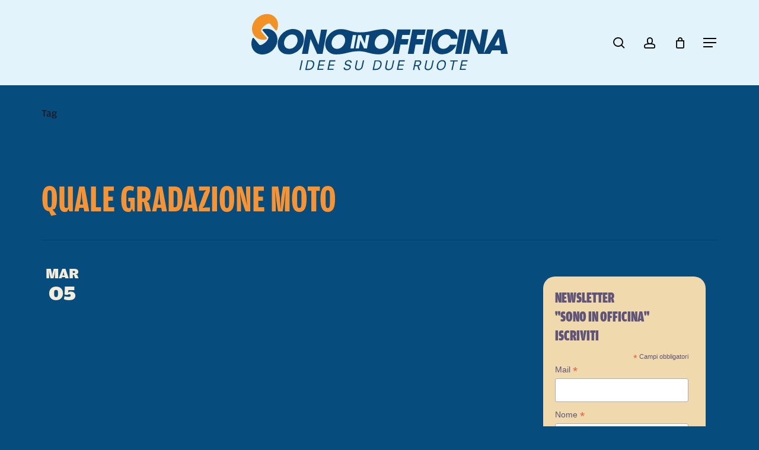

--- FILE ---
content_type: text/html; charset=UTF-8
request_url: https://www.sonoinofficina.com/tag/quale-gradazione-moto/
body_size: 28279
content:
<!doctype html>
<html lang="it-IT" class="no-js">
<head>
	
	<script
 type="text/javascript" src="https://app.legalblink.it/api/scripts/lb_cs.js"></script> <script id="lb_cs" type="text/javascript">lb_cs("6676efcbf97057001a972de1");</script>
	
<link rel="stylesheet" href="https://use.typekit.net/hha7bla.css">
	
	<meta charset="UTF-8">
	<meta name="viewport" content="width=device-width, initial-scale=1, maximum-scale=1, user-scalable=0" /><meta name='robots' content='index, follow, max-image-preview:large, max-snippet:-1, max-video-preview:-1' />

	<!-- This site is optimized with the Yoast SEO plugin v26.7 - https://yoast.com/wordpress/plugins/seo/ -->
	<title>QUALE GRADAZIONE MOTO Archivi - Sono In Officina</title>
	<link rel="canonical" href="https://www.sonoinofficina.com/tag/quale-gradazione-moto/" />
	<meta property="og:locale" content="it_IT" />
	<meta property="og:type" content="article" />
	<meta property="og:title" content="QUALE GRADAZIONE MOTO Archivi - Sono In Officina" />
	<meta property="og:url" content="https://www.sonoinofficina.com/tag/quale-gradazione-moto/" />
	<meta property="og:site_name" content="Sono In Officina" />
	<meta name="twitter:card" content="summary_large_image" />
	<script type="application/ld+json" class="yoast-schema-graph">{"@context":"https://schema.org","@graph":[{"@type":"CollectionPage","@id":"https://www.sonoinofficina.com/tag/quale-gradazione-moto/","url":"https://www.sonoinofficina.com/tag/quale-gradazione-moto/","name":"QUALE GRADAZIONE MOTO Archivi - Sono In Officina","isPartOf":{"@id":"https://www.sonoinofficina.com/#website"},"breadcrumb":{"@id":"https://www.sonoinofficina.com/tag/quale-gradazione-moto/#breadcrumb"},"inLanguage":"it-IT"},{"@type":"BreadcrumbList","@id":"https://www.sonoinofficina.com/tag/quale-gradazione-moto/#breadcrumb","itemListElement":[{"@type":"ListItem","position":1,"name":"Home","item":"https://www.sonoinofficina.com/"},{"@type":"ListItem","position":2,"name":"QUALE GRADAZIONE MOTO"}]},{"@type":"WebSite","@id":"https://www.sonoinofficina.com/#website","url":"https://www.sonoinofficina.com/","name":"Sono In Officina","description":"","potentialAction":[{"@type":"SearchAction","target":{"@type":"EntryPoint","urlTemplate":"https://www.sonoinofficina.com/?s={search_term_string}"},"query-input":{"@type":"PropertyValueSpecification","valueRequired":true,"valueName":"search_term_string"}}],"inLanguage":"it-IT"}]}</script>
	<!-- / Yoast SEO plugin. -->


<link rel='dns-prefetch' href='//www.googletagmanager.com' />
<link rel="alternate" type="application/rss+xml" title="Sono In Officina &raquo; Feed" href="https://www.sonoinofficina.com/feed/" />
<link rel="alternate" type="application/rss+xml" title="Sono In Officina &raquo; Feed dei commenti" href="https://www.sonoinofficina.com/comments/feed/" />
<link rel="alternate" type="application/rss+xml" title="Sono In Officina &raquo; QUALE GRADAZIONE MOTO Feed del tag" href="https://www.sonoinofficina.com/tag/quale-gradazione-moto/feed/" />
<link rel="preload" href="https://www.sonoinofficina.com/wp-content/themes/salient/css/fonts/icomoon.woff?v=1.6" as="font" type="font/woff" crossorigin="anonymous"><style id='wp-img-auto-sizes-contain-inline-css' type='text/css'>
img:is([sizes=auto i],[sizes^="auto," i]){contain-intrinsic-size:3000px 1500px}
/*# sourceURL=wp-img-auto-sizes-contain-inline-css */
</style>
<link rel='stylesheet' id='wdp_cart-summary-css' href='https://www.sonoinofficina.com/wp-content/plugins/advanced-dynamic-pricing-for-woocommerce/BaseVersion/assets/css/cart-summary.css?ver=4.10.5' type='text/css' media='all' />
<link rel='stylesheet' id='woosb-blocks-css' href='https://www.sonoinofficina.com/wp-content/plugins/woo-product-bundle/assets/css/blocks.css?ver=8.4.3' type='text/css' media='all' />
<link rel='stylesheet' id='pb_animate-css' href='https://www.sonoinofficina.com/wp-content/plugins/ays-popup-box/public/css/animate.css?ver=6.1.1' type='text/css' media='all' />
<link rel='stylesheet' id='cpsh-shortcodes-css' href='https://www.sonoinofficina.com/wp-content/plugins/column-shortcodes/assets/css/shortcodes.css?ver=1.0.1' type='text/css' media='all' />
<link rel='stylesheet' id='contact-form-7-css' href='https://www.sonoinofficina.com/wp-content/plugins/contact-form-7/includes/css/styles.css?ver=6.1.4' type='text/css' media='all' />
<link rel='stylesheet' id='salient-social-css' href='https://www.sonoinofficina.com/wp-content/plugins/salient-social/css/style.css?ver=1.2.6' type='text/css' media='all' />
<style id='salient-social-inline-css' type='text/css'>

  .sharing-default-minimal .nectar-love.loved,
  body .nectar-social[data-color-override="override"].fixed > a:before, 
  body .nectar-social[data-color-override="override"].fixed .nectar-social-inner a,
  .sharing-default-minimal .nectar-social[data-color-override="override"] .nectar-social-inner a:hover,
  .nectar-social.vertical[data-color-override="override"] .nectar-social-inner a:hover {
    background-color: #064c7d;
  }
  .nectar-social.hover .nectar-love.loved,
  .nectar-social.hover > .nectar-love-button a:hover,
  .nectar-social[data-color-override="override"].hover > div a:hover,
  #single-below-header .nectar-social[data-color-override="override"].hover > div a:hover,
  .nectar-social[data-color-override="override"].hover .share-btn:hover,
  .sharing-default-minimal .nectar-social[data-color-override="override"] .nectar-social-inner a {
    border-color: #064c7d;
  }
  #single-below-header .nectar-social.hover .nectar-love.loved i,
  #single-below-header .nectar-social.hover[data-color-override="override"] a:hover,
  #single-below-header .nectar-social.hover[data-color-override="override"] a:hover i,
  #single-below-header .nectar-social.hover .nectar-love-button a:hover i,
  .nectar-love:hover i,
  .hover .nectar-love:hover .total_loves,
  .nectar-love.loved i,
  .nectar-social.hover .nectar-love.loved .total_loves,
  .nectar-social.hover .share-btn:hover, 
  .nectar-social[data-color-override="override"].hover .nectar-social-inner a:hover,
  .nectar-social[data-color-override="override"].hover > div:hover span,
  .sharing-default-minimal .nectar-social[data-color-override="override"] .nectar-social-inner a:not(:hover) i,
  .sharing-default-minimal .nectar-social[data-color-override="override"] .nectar-social-inner a:not(:hover) {
    color: #064c7d;
  }
/*# sourceURL=salient-social-inline-css */
</style>
<link rel='stylesheet' id='woocommerce-layout-css' href='https://www.sonoinofficina.com/wp-content/plugins/woocommerce/assets/css/woocommerce-layout.css?ver=10.4.3' type='text/css' media='all' />
<link rel='stylesheet' id='woocommerce-smallscreen-css' href='https://www.sonoinofficina.com/wp-content/plugins/woocommerce/assets/css/woocommerce-smallscreen.css?ver=10.4.3' type='text/css' media='only screen and (max-width: 768px)' />
<link rel='stylesheet' id='woocommerce-general-css' href='https://www.sonoinofficina.com/wp-content/plugins/woocommerce/assets/css/woocommerce.css?ver=10.4.3' type='text/css' media='all' />
<style id='woocommerce-inline-inline-css' type='text/css'>
.woocommerce form .form-row .required { visibility: visible; }
/*# sourceURL=woocommerce-inline-inline-css */
</style>
<link rel='stylesheet' id='woo-variation-swatches-css' href='https://www.sonoinofficina.com/wp-content/plugins/woo-variation-swatches/assets/css/frontend.min.css?ver=1763966310' type='text/css' media='all' />
<style id='woo-variation-swatches-inline-css' type='text/css'>
:root {
--wvs-tick:url("data:image/svg+xml;utf8,%3Csvg filter='drop-shadow(0px 0px 2px rgb(0 0 0 / .8))' xmlns='http://www.w3.org/2000/svg'  viewBox='0 0 30 30'%3E%3Cpath fill='none' stroke='%23ffffff' stroke-linecap='round' stroke-linejoin='round' stroke-width='4' d='M4 16L11 23 27 7'/%3E%3C/svg%3E");

--wvs-cross:url("data:image/svg+xml;utf8,%3Csvg filter='drop-shadow(0px 0px 5px rgb(255 255 255 / .6))' xmlns='http://www.w3.org/2000/svg' width='72px' height='72px' viewBox='0 0 24 24'%3E%3Cpath fill='none' stroke='%23ff0000' stroke-linecap='round' stroke-width='0.6' d='M5 5L19 19M19 5L5 19'/%3E%3C/svg%3E");
--wvs-single-product-item-width:30px;
--wvs-single-product-item-height:30px;
--wvs-single-product-item-font-size:16px}
/*# sourceURL=woo-variation-swatches-inline-css */
</style>
<link rel='stylesheet' id='woosb-frontend-css' href='https://www.sonoinofficina.com/wp-content/plugins/woo-product-bundle/assets/css/frontend.css?ver=8.4.3' type='text/css' media='all' />
<link rel='stylesheet' id='font-awesome-css' href='https://www.sonoinofficina.com/wp-content/themes/salient/css/font-awesome.min.css?ver=4.7.1' type='text/css' media='all' />
<link rel='stylesheet' id='salient-grid-system-css' href='https://www.sonoinofficina.com/wp-content/themes/salient/css/build/grid-system.css?ver=17.3.1' type='text/css' media='all' />
<link rel='stylesheet' id='main-styles-css' href='https://www.sonoinofficina.com/wp-content/themes/salient/css/build/style.css?ver=17.3.1' type='text/css' media='all' />
<link rel='stylesheet' id='nectar-header-layout-centered-logo-between-menu-alt-css' href='https://www.sonoinofficina.com/wp-content/themes/salient/css/build/header/header-layout-centered-logo-between-menu-alt.css?ver=17.3.1' type='text/css' media='all' />
<link rel='stylesheet' id='nectar-cf7-css' href='https://www.sonoinofficina.com/wp-content/themes/salient/css/build/third-party/cf7.css?ver=17.3.1' type='text/css' media='all' />
<link rel='stylesheet' id='nectar-flickity-css' href='https://www.sonoinofficina.com/wp-content/themes/salient/css/build/plugins/flickity.css?ver=17.3.1' type='text/css' media='all' />
<link rel='stylesheet' id='nectar-portfolio-css' href='https://www.sonoinofficina.com/wp-content/plugins/salient-portfolio/css/portfolio.css?ver=1.8.2' type='text/css' media='all' />
<link rel='stylesheet' id='responsive-css' href='https://www.sonoinofficina.com/wp-content/themes/salient/css/build/responsive.css?ver=17.3.1' type='text/css' media='all' />
<link rel='stylesheet' id='nectar-product-style-minimal-css' href='https://www.sonoinofficina.com/wp-content/themes/salient/css/build/third-party/woocommerce/product-style-minimal.css?ver=17.3.1' type='text/css' media='all' />
<link rel='stylesheet' id='woocommerce-css' href='https://www.sonoinofficina.com/wp-content/themes/salient/css/build/woocommerce.css?ver=17.3.1' type='text/css' media='all' />
<link rel='stylesheet' id='select2-css' href='https://www.sonoinofficina.com/wp-content/plugins/woocommerce/assets/css/select2.css?ver=10.4.3' type='text/css' media='all' />
<link rel='stylesheet' id='skin-material-css' href='https://www.sonoinofficina.com/wp-content/themes/salient/css/build/skin-material.css?ver=17.3.1' type='text/css' media='all' />
<link rel='stylesheet' id='salient-wp-menu-dynamic-css' href='https://www.sonoinofficina.com/wp-content/uploads/salient/menu-dynamic.css?ver=3704' type='text/css' media='all' />
<link rel='stylesheet' id='js_composer_front-css' href='https://www.sonoinofficina.com/wp-content/themes/salient/css/build/plugins/js_composer.css?ver=17.3.1' type='text/css' media='all' />
<link rel='stylesheet' id='dynamic-css-css' href='https://www.sonoinofficina.com/wp-content/themes/salient/css/salient-dynamic-styles.css?ver=26111' type='text/css' media='all' />
<style id='dynamic-css-inline-css' type='text/css'>
body[data-bg-header="true"].category .container-wrap,body[data-bg-header="true"].author .container-wrap,body[data-bg-header="true"].date .container-wrap,body[data-bg-header="true"].blog .container-wrap{padding-top:var(--container-padding)!important}.archive.author .row .col.section-title span,.archive.category .row .col.section-title span,.archive.tag .row .col.section-title span,.archive.date .row .col.section-title span{padding-left:0}body.author #page-header-wrap #page-header-bg,body.category #page-header-wrap #page-header-bg,body.tag #page-header-wrap #page-header-bg,body.date #page-header-wrap #page-header-bg{height:auto;padding-top:8%;padding-bottom:8%;}.archive #page-header-wrap{height:auto;}.archive.category .row .col.section-title p,.archive.tag .row .col.section-title p{margin-top:10px;}body[data-bg-header="true"].archive .container-wrap.meta_overlaid_blog,body[data-bg-header="true"].category .container-wrap.meta_overlaid_blog,body[data-bg-header="true"].author .container-wrap.meta_overlaid_blog,body[data-bg-header="true"].date .container-wrap.meta_overlaid_blog{padding-top:0!important;}#page-header-bg[data-alignment="center"] .span_6 p{margin:0 auto;}body.archive #page-header-bg:not(.fullscreen-header) .span_6{position:relative;-webkit-transform:none;transform:none;top:0;}.blog-archive-header .nectar-author-gravatar img{width:125px;border-radius:100px;}.blog-archive-header .container .span_12 p{font-size:min(max(calc(1.3vw),16px),20px);line-height:1.5;margin-top:.5em;}body .page-header-no-bg.color-bg{padding:5% 0;}@media only screen and (max-width:999px){body .page-header-no-bg.color-bg{padding:7% 0;}}@media only screen and (max-width:690px){body .page-header-no-bg.color-bg{padding:9% 0;}.blog-archive-header .nectar-author-gravatar img{width:75px;}}.blog-archive-header.color-bg .col.section-title{border-bottom:0;padding:0;}.blog-archive-header.color-bg *{color:inherit!important;}.nectar-archive-tax-count{position:relative;padding:.5em;transform:translateX(0.25em) translateY(-0.75em);font-size:clamp(14px,0.3em,20px);display:inline-block;vertical-align:super;}.nectar-archive-tax-count:before{content:"";display:block;padding-bottom:100%;width:100%;position:absolute;top:50%;left:50%;transform:translate(-50%,-50%);border-radius:100px;background-color:currentColor;opacity:0.1;}#header-space{background-color:#064c7d}@media only screen and (min-width:1000px){body #ajax-content-wrap.no-scroll{min-height:calc(100vh - 144px);height:calc(100vh - 144px)!important;}}@media only screen and (min-width:1000px){#page-header-wrap.fullscreen-header,#page-header-wrap.fullscreen-header #page-header-bg,html:not(.nectar-box-roll-loaded) .nectar-box-roll > #page-header-bg.fullscreen-header,.nectar_fullscreen_zoom_recent_projects,#nectar_fullscreen_rows:not(.afterLoaded) > div{height:calc(100vh - 143px);}.wpb_row.vc_row-o-full-height.top-level,.wpb_row.vc_row-o-full-height.top-level > .col.span_12{min-height:calc(100vh - 143px);}html:not(.nectar-box-roll-loaded) .nectar-box-roll > #page-header-bg.fullscreen-header{top:144px;}.nectar-slider-wrap[data-fullscreen="true"]:not(.loaded),.nectar-slider-wrap[data-fullscreen="true"]:not(.loaded) .swiper-container{height:calc(100vh - 142px)!important;}.admin-bar .nectar-slider-wrap[data-fullscreen="true"]:not(.loaded),.admin-bar .nectar-slider-wrap[data-fullscreen="true"]:not(.loaded) .swiper-container{height:calc(100vh - 142px - 32px)!important;}}.admin-bar[class*="page-template-template-no-header"] .wpb_row.vc_row-o-full-height.top-level,.admin-bar[class*="page-template-template-no-header"] .wpb_row.vc_row-o-full-height.top-level > .col.span_12{min-height:calc(100vh - 32px);}body[class*="page-template-template-no-header"] .wpb_row.vc_row-o-full-height.top-level,body[class*="page-template-template-no-header"] .wpb_row.vc_row-o-full-height.top-level > .col.span_12{min-height:100vh;}@media only screen and (max-width:999px){.using-mobile-browser #nectar_fullscreen_rows:not(.afterLoaded):not([data-mobile-disable="on"]) > div{height:calc(100vh - 100px);}.using-mobile-browser .wpb_row.vc_row-o-full-height.top-level,.using-mobile-browser .wpb_row.vc_row-o-full-height.top-level > .col.span_12,[data-permanent-transparent="1"].using-mobile-browser .wpb_row.vc_row-o-full-height.top-level,[data-permanent-transparent="1"].using-mobile-browser .wpb_row.vc_row-o-full-height.top-level > .col.span_12{min-height:calc(100vh - 100px);}html:not(.nectar-box-roll-loaded) .nectar-box-roll > #page-header-bg.fullscreen-header,.nectar_fullscreen_zoom_recent_projects,.nectar-slider-wrap[data-fullscreen="true"]:not(.loaded),.nectar-slider-wrap[data-fullscreen="true"]:not(.loaded) .swiper-container,#nectar_fullscreen_rows:not(.afterLoaded):not([data-mobile-disable="on"]) > div{height:calc(100vh - 47px);}.wpb_row.vc_row-o-full-height.top-level,.wpb_row.vc_row-o-full-height.top-level > .col.span_12{min-height:calc(100vh - 47px);}body[data-transparent-header="false"] #ajax-content-wrap.no-scroll{min-height:calc(100vh - 47px);height:calc(100vh - 47px);}}.woocommerce ul.products li.product.material,.woocommerce-page ul.products li.product.material{background-color:#ffffff;}.nectar-shape-divider-wrap{position:absolute;top:auto;bottom:0;left:0;right:0;width:100%;height:150px;z-index:3;transform:translateZ(0);}.post-area.span_9 .nectar-shape-divider-wrap{overflow:hidden;}.nectar-shape-divider-wrap[data-front="true"]{z-index:50;}.nectar-shape-divider-wrap[data-style="waves_opacity"] svg path:first-child{opacity:0.6;}.nectar-shape-divider-wrap[data-style="curve_opacity"] svg path:nth-child(1),.nectar-shape-divider-wrap[data-style="waves_opacity_alt"] svg path:nth-child(1){opacity:0.15;}.nectar-shape-divider-wrap[data-style="curve_opacity"] svg path:nth-child(2),.nectar-shape-divider-wrap[data-style="waves_opacity_alt"] svg path:nth-child(2){opacity:0.3;}.nectar-shape-divider{width:100%;left:0;bottom:-1px;height:100%;position:absolute;}.nectar-shape-divider-wrap.no-color .nectar-shape-divider{fill:#fff;}@media only screen and (max-width:999px){.nectar-shape-divider-wrap:not([data-using-percent-val="true"]) .nectar-shape-divider{height:75%;}.nectar-shape-divider-wrap[data-style="clouds"]:not([data-using-percent-val="true"]) .nectar-shape-divider{height:55%;}}@media only screen and (max-width:690px){.nectar-shape-divider-wrap:not([data-using-percent-val="true"]) .nectar-shape-divider{height:33%;}.nectar-shape-divider-wrap[data-style="clouds"]:not([data-using-percent-val="true"]) .nectar-shape-divider{height:33%;}}#ajax-content-wrap .nectar-shape-divider-wrap[data-height="1"] .nectar-shape-divider,#ajax-content-wrap .nectar-shape-divider-wrap[data-height="1px"] .nectar-shape-divider{height:1px;}body .container-wrap .wpb_row[data-column-margin="none"]:not(.full-width-section):not(.full-width-content),html body .wpb_row[data-column-margin="none"]:not(.full-width-section):not(.full-width-content){margin-bottom:0;}body .container-wrap .vc_row-fluid[data-column-margin="none"] > .span_12,html body .vc_row-fluid[data-column-margin="none"] > .span_12,body .container-wrap .vc_row-fluid[data-column-margin="none"] .full-page-inner > .container > .span_12,body .container-wrap .vc_row-fluid[data-column-margin="none"] .full-page-inner > .span_12{margin-left:0;margin-right:0;}body .container-wrap .vc_row-fluid[data-column-margin="none"] .wpb_column:not(.child_column),body .container-wrap .inner_row[data-column-margin="none"] .child_column,html body .vc_row-fluid[data-column-margin="none"] .wpb_column:not(.child_column),html body .inner_row[data-column-margin="none"] .child_column{padding-left:0;padding-right:0;}body .container-wrap .vc_row-fluid[data-column-margin="90px"] > .span_12,html body .vc_row-fluid[data-column-margin="90px"] > .span_12,body .container-wrap .vc_row-fluid[data-column-margin="90px"] .full-page-inner > .container > .span_12,body .container-wrap .vc_row-fluid[data-column-margin="90px"] .full-page-inner > .span_12{margin-left:-45px;margin-right:-45px;}body .container-wrap .vc_row-fluid[data-column-margin="90px"] .wpb_column:not(.child_column),body .container-wrap .inner_row[data-column-margin="90px"] .child_column,html body .vc_row-fluid[data-column-margin="90px"] .wpb_column:not(.child_column),html body .inner_row[data-column-margin="90px"] .child_column{padding-left:45px;padding-right:45px;}.container-wrap .vc_row-fluid[data-column-margin="90px"].full-width-content > .span_12,html body .vc_row-fluid[data-column-margin="90px"].full-width-content > .span_12,.container-wrap .vc_row-fluid[data-column-margin="90px"].full-width-content .full-page-inner > .span_12{margin-left:0;margin-right:0;padding-left:45px;padding-right:45px;}.single-portfolio #full_width_portfolio .vc_row-fluid[data-column-margin="90px"].full-width-content > .span_12{padding-right:45px;}@media only screen and (max-width:999px) and (min-width:691px){.vc_row-fluid[data-column-margin="90px"] > .span_12 > .one-fourths:not([class*="vc_col-xs-"]),.vc_row-fluid .vc_row-fluid.inner_row[data-column-margin="90px"] > .span_12 > .one-fourths:not([class*="vc_col-xs-"]){margin-bottom:90px;}}@media only screen and (max-width:999px){.vc_row-fluid[data-column-margin="90px"] .wpb_column:not([class*="vc_col-xs-"]):not(.child_column):not(:last-child),.inner_row[data-column-margin="90px"] .child_column:not([class*="vc_col-xs-"]):not(:last-child){margin-bottom:90px;}}body .container-wrap .wpb_row[data-column-margin="30px"]:not(.full-width-section):not(.full-width-content){margin-bottom:30px;}body .container-wrap .vc_row-fluid[data-column-margin="30px"] > .span_12,html body .vc_row-fluid[data-column-margin="30px"] > .span_12,body .container-wrap .vc_row-fluid[data-column-margin="30px"] .full-page-inner > .container > .span_12,body .container-wrap .vc_row-fluid[data-column-margin="30px"] .full-page-inner > .span_12{margin-left:-15px;margin-right:-15px;}body .container-wrap .vc_row-fluid[data-column-margin="30px"] .wpb_column:not(.child_column),body .container-wrap .inner_row[data-column-margin="30px"] .child_column,html body .vc_row-fluid[data-column-margin="30px"] .wpb_column:not(.child_column),html body .inner_row[data-column-margin="30px"] .child_column{padding-left:15px;padding-right:15px;}.container-wrap .vc_row-fluid[data-column-margin="30px"].full-width-content > .span_12,html body .vc_row-fluid[data-column-margin="30px"].full-width-content > .span_12,.container-wrap .vc_row-fluid[data-column-margin="30px"].full-width-content .full-page-inner > .span_12{margin-left:0;margin-right:0;padding-left:15px;padding-right:15px;}.single-portfolio #full_width_portfolio .vc_row-fluid[data-column-margin="30px"].full-width-content > .span_12{padding-right:15px;}@media only screen and (max-width:999px) and (min-width:691px){.vc_row-fluid[data-column-margin="30px"] > .span_12 > .one-fourths:not([class*="vc_col-xs-"]),.vc_row-fluid .vc_row-fluid.inner_row[data-column-margin="30px"] > .span_12 > .one-fourths:not([class*="vc_col-xs-"]){margin-bottom:30px;}}@media only screen and (max-width:999px){.vc_row-fluid[data-column-margin="30px"] .wpb_column:not([class*="vc_col-xs-"]):not(.child_column):not(:last-child),.inner_row[data-column-margin="30px"] .child_column:not([class*="vc_col-xs-"]):not(:last-child){margin-bottom:30px;}}body[data-aie] .col[data-padding-pos="left"] > .vc_column-inner,body #ajax-content-wrap .col[data-padding-pos="left"] > .vc_column-inner,#ajax-content-wrap .col[data-padding-pos="left"] > .n-sticky > .vc_column-inner{padding-right:0;padding-top:0;padding-bottom:0}.wpb_column.border_style_solid > .vc_column-inner,.wpb_column.border_style_solid > .n-sticky > .vc_column-inner{border-style:solid;}body[data-aie] .col[data-padding-pos="right"] > .vc_column-inner,body #ajax-content-wrap .col[data-padding-pos="right"] > .vc_column-inner,#ajax-content-wrap .col[data-padding-pos="right"] > .n-sticky > .vc_column-inner{padding-left:0;padding-top:0;padding-bottom:0}@media only screen,print{.wpb_column.force-desktop-text-align-left,.wpb_column.force-desktop-text-align-left .col{text-align:left!important;}.wpb_column.force-desktop-text-align-right,.wpb_column.force-desktop-text-align-right .col{text-align:right!important;}.wpb_column.force-desktop-text-align-center,.wpb_column.force-desktop-text-align-center .col,.wpb_column.force-desktop-text-align-center .vc_custom_heading,.wpb_column.force-desktop-text-align-center .nectar-cta{text-align:center!important;}.wpb_column.force-desktop-text-align-center .img-with-aniamtion-wrap img{display:inline-block;}}@media only screen and (max-width:999px){.wpb_row .wpb_column.border_left_tablet_0px > .vc_column-inner{border-left-width:0;}}@media only screen and (max-width:999px){.vc_row.inner_row.bottom_padding_tablet_10pct{padding-bottom:10%!important;}}@media only screen and (max-width:999px){.vc_row.inner_row.top_padding_tablet_15pct{padding-top:15%!important;}}@media only screen and (max-width:999px){.wpb_row.shape_divider_tablet_10pct .nectar-shape-divider-wrap{height:10%!important;}}@media only screen and (max-width:999px){.wpb_row .wpb_column.border_top_tablet_1px > .vc_column-inner{border-top-width:1px;}}@media only screen and (max-width:999px){.wpb_row.shape_divider_tablet_25pct .nectar-shape-divider-wrap{height:25%!important;}}@media only screen and (max-width:999px){.nectar-cta.display_tablet_inherit{display:inherit;}}@media only screen and (max-width:690px){.nectar-cta.display_phone_inherit{display:inherit;}}@media only screen and (max-width:690px){.wpb_row.shape_divider_phone_10pct .nectar-shape-divider-wrap{height:10%!important;}}@media only screen and (max-width:690px){.wpb_row.shape_divider_phone_25pct .nectar-shape-divider-wrap{height:25%!important;}}@media only screen and (max-width:690px){.wpb_row .wpb_column.border_top_phone_1px > .vc_column-inner{border-top-width:1px;}}@media only screen and (max-width:690px){.wpb_row .wpb_column.border_left_phone_0px > .vc_column-inner{border-left-width:0;}}.screen-reader-text,.nectar-skip-to-content:not(:focus){border:0;clip:rect(1px,1px,1px,1px);clip-path:inset(50%);height:1px;margin:-1px;overflow:hidden;padding:0;position:absolute!important;width:1px;word-wrap:normal!important;}.row .col img:not([srcset]){width:auto;}.row .col img.img-with-animation.nectar-lazy:not([srcset]){width:100%;}
h1,h2,h3,h4,h5,h6 
{font-family: "amplitude-compressed", sans-serif!important;font-weight: 900; font-style: normal;}

p, body, .nectar-button {font-family: "amplitude-wide", sans-serif!important; font-weight: 300;}

.p-bold {font-family: "amplitude-wide", sans-serif!important; font-weight: 600;}
.p-black {font-family: "amplitude-compressed", sans-serif!important;font-weight: 900; font-style: normal; font-size:20px!important; line-height:26px!important;}

/*POP UP*/
mark {background-color: #e92f50;color: #ffffff;padding-top:10px;padding-bottom:10px;padding-left:30px;padding-right:30px;border-radius:10px;margin-top:40px;}

/* POPUP BOX */
.ays_template_window .ays_bg_image_box {width:60%!important;}
.ays_template_window footer.ays_template_footer .ays_template_content p {letter-spacing:0.2px!important;}
/* END POPUP BOX */

/* pop up home */
.title-pop-02 {color: #fff!important; text-align: left!important; margin-top:30px!important;}
.sub-title-pop-02 {color: #ed7909!important; text-align: left!important; margin-bottom:30px!important;}
.p-black-popap-02 {font-family: "amplitude-compressed", sans-serif!important; font-weight: 900; font-style: normal; font-size:20px!important; line-height:22px!important; text-align: left!important;}
/* end pop up home */

/* pop up other page */
.title-pop {color: #fff!important; text-align: left!important;}
.sub-title-pop {color: #ed7909!important; text-align: left!important; margin-bottom:60px!important;}
.p-black-popap {font-family: "amplitude-compressed", sans-serif!important; font-weight: 900; font-style: normal; font-size:30px!important; line-height:32px!important;text-align: left!important;}
/* end pop up other page */
/*END POP UP*/

/* FORM MAILCHIMP */
#mc_embed_signup {background:#064c7d!important;}
#mc_embed_signup h2 {color:#f79332!important; font-size:46px!important; line-height:56px!important; font-family: "amplitude-compressed", sans-serif!important;font-weight: 900!important; font-style: normal;}
#mc_embed_signup .button {font-size:16px!important; line-height:18px!important; height:50px!important;}
/* END FORM MAILCHIMP */

.contieni .using-image {background-size:contain!important;}

/* MENU NAV */
#header-outer #top>.container>.row>.right-aligned-menu-items,#menu-ecommerce-robust-1
{display:!important;}
#slide-out-widget-area .inner .off-canvas-menu-container li a
{font-family: "amplitude-compressed", sans-serif!important;font-weight: 900; font-style: normal;}
#slide-out-widget-area-bg.fullscreen-alt.dark, #slide-out-widget-area-bg.fullscreen.dark 
{background: url(https://www.sonoinofficina.com/wp-content/uploads/2024/06/1000000.svg);background-size: cover;background-position:center;}
#slide-out-widget-area-bg.open .nectar-ocm-image.current {opacity:1!important;}
/* END MENU NAV */

/* GOOGLE RECAPTCHA v3 */
.grecaptcha-badge{visibility: collapse !important;}
/* END GOOGLE RECAPTCHA v3 */

/* SINGLE BLOG POST */
body.single-post.material[data-bg-header=true] .container-wrap 
{background-color:#064c7d!important;color:#f4eddc!important;}
.masonry.material .masonry-blog-item h3 a, .related-posts[data-style=material] h3 a 
{font-size:56px!important; line-height:58px!important;} /*Title post archive*/
.masonry.material .masonry-blog-item .article-content-wrap, .masonry.material .masonry-blog-item h3
{padding-top:30px!important;}
body #page-header-bg h1, html body .row .col.section-title h1, .nectar-box-roll .overlaid-content h1, .featured-media-under-header h1 
{font-size:64px!important; line-height:64px!important; padding-top:100px!important; text-transform:none!important; color:#f79332!important;}
body[data-form-submit="default"] .container-wrap input[type=submit], body[data-form-submit="regular"] .container-wrap input[type=submit], body[data-form-submit="regular"] .container-wrap button[type=submit]:not(.search-widget-btn), body[data-form-submit="see-through"] .container-wrap input[type=submit], body[data-form-submit="see-through"] .container-wrap button[type=submit]:not(.search-widget-btn), body[data-button-style="rounded"].ascend .container-wrap input[type="submit"], body[data-button-style="rounded"].ascend .container-wrap button[type="submit"]:not(.search-widget-btn), .wc-proceed-to-checkout .button.checkout-button, .woocommerce #order_review #payment #place_order, body.woocommerce-cart .wc-proceed-to-checkout a.checkout-button, .woocommerce-page button[type="submit"].single_add_to_cart_button, body[data-form-submit="regular"].woocommerce-page .container-wrap button[type=submit].single_add_to_cart_button, .nectar-post-grid-wrap .load-more, .row .wpforms-form button[type="submit"] 
{background-color:#f79332!important; font-family:"amplitude-wide", sans-serif!important;font-weight: 300; margin-left:10px!important;}
.single [data-post-hs=default] #single-meta, .single-post #single-meta {display:none!important;}
article.post .post-header h2 {color:#f4eddc!important;}
.single-post iframe.iframe-embed {border-radius: 30px;}
.single-post .main-content img {border-radius: 30px;}
.previous-post{border-top-left-radius:30px!important;}
.next-post{border-top-right-radius:30px!important;}
.da-zero-a-pro {display:none!important;}
.la-mia-prima-vespa-usata {display:none!important;}
.video-per-strada {display:none!important;}
.oops-tutto-quello-che-puoi-fare {display:none!important;}
.video-impianti-meccanici {display:none!important;}
.video-impianto-benzina {display:none!important;}
.video-impianto-elettrico {display:none!important;}
.video-impianto-olio {display:none!important;}
.per-strada-vendita {display:none!important;}
.benzina-vendita {display:none!important;}
.olio-vendita {display:none!important;}
.elettrico-vendita {display:none!important;}
.meccanici-vendita {display:none!important;}
.uncategorized {display:none!important;}
/* END SINGLE BLOG POST */

/* SIDEBAR BLOG POST */
#sidebar .widget {text-align: center;}
#block-11 {margin-top: -110px;}
/* END SIDEBAR BLOG POST */

/* NEXT/PREVIOUS */
.blog_next_prev_buttons[data-style=fullwidth_next_prev] ul .next-post, .blog_next_prev_buttons[data-style=fullwidth_next_prev] ul .previous-post, .container-wrap[data-nav-pos=after_project_2] .bottom_controls #portfolio-nav ul .next-project, .container-wrap[data-nav-pos=after_project_2] .bottom_controls #portfolio-nav ul .previous-project
{background-color:#f79332!important;}
.blog_next_prev_buttons[data-style=fullwidth_next_prev] ul .next-post:after, .blog_next_prev_buttons[data-style=fullwidth_next_prev] ul .previous-post:after, .container-wrap[data-nav-pos=after_project_2] .bottom_controls .next-project:after, .container-wrap[data-nav-pos=after_project_2] .bottom_controls .previous-project:after
{background-color:#ed7909!important;}
.woocommerce div.product .woocommerce-tabs .full-width-content ul.tabs li a, .woocommerce .woocommerce-breadcrumb a, .woocommerce .woocommerce-breadcrumb i, body:not(.original) .comment-list .comment-author, body:not(.original) .comment-list .pingback .comment-body > a, .post-area.standard-minimal .post .more-link span, #sidebar .widget .nectar_widget[class*="nectar_blog_posts_"] > li .post-date 
{color:#f4eddc!important;font-family: "amplitude-compressed", sans-serif!important;font-weight: 900;font-style: normal;}
.blog_next_prev_buttons[data-style=fullwidth_next_prev] .controls>.only, .container-wrap[data-nav-pos=after_project_2] .bottom_controls .controls>.only 
{border-radius:30px!important;}
body[data-col-gap="50px"] .wpb_row:not(.full-width-section):not(.full-width-content) {border-radius:30px!important;}
/* NEXT/PREVIOUS */

/* COMMENT AREA */
.woocommerce div.product .woocommerce-tabs .full-width-content ul.tabs li a, .woocommerce .woocommerce-breadcrumb a, .woocommerce .woocommerce-breadcrumb i, body:not(.original) .comment-list .comment-author, body:not(.original) .comment-list .pingback .comment-body > a, .post-area.standard-minimal .post .more-link span, #sidebar .widget .nectar_widget[class*="nectar_blog_posts_"] > li .post-date
{font-family: font-family: "amplitude-wide", sans-serif!important;font-weight: 300;}
.comment-list .comment-meta a:not(:hover), .material .comment-list .reply a:not(:hover)
{color:#f4eddc!important;}
#reply-title {color:#f4eddc!important;}
.nectar-comments-title {color:#f4eddc!important;}
.comment-reply-title {color:#f4eddc!important;}
.wp-block-heading {color:#f4eddc!important;}
.comment-author {font-size:25px!important;}
.comment-meta {font-size:18px!important;}
.comment-list .comment-meta a:not(:hover), .material .comment-list .reply a:not(:hover) {font-size:18px!important;} 
.recent-posts .post-header a:hover, .result a:hover, .post-area.standard-minimal .post .post-meta .date a, .post-area.standard-minimal .post .post-header h2 a:hover, .post-area.standard-minimal .post .more-link:hover span, .post-area.standard-minimal .post .more-link span:after, .post-area.standard-minimal .post .minimal-post-meta a:hover, .single .post .post-meta a:hover, .single .post .post-meta a:focus, .single #single-meta div a:hover i, .single #single-meta div:hover > a, .single #single-meta div:focus > a, .result .title a, .circle-border, .home .blog-recent:not([data-style="list_featured_first_row"]) .col .post-header a:hover, .home .blog-recent .col .post-header h3 a, .project-attrs li i, .nectar-milestone .number.accent-color, body #portfolio-nav a:hover i, span.accent-color, .portfolio-items .nectar-love:hover i, .portfolio-items .nectar-love.loved i, body .hovered .nectar-love i, body:not(.material) #search-outer #search #close a span:hover, .carousel-wrap[data-full-width="true"] .carousel-heading a:hover i, #search-outer .ui-widget-content li:hover *, #search-outer .ui-widget-content .ui-state-focus *, .portfolio-filters-inline .container ul li .active, .svg-icon-holder[data-color="accent-color"], .team-member .accent-color:hover, .blog-recent[data-style="minimal"] .col > span, .blog-recent[data-style="title_only"] .col:hover .post-header .title, body #pagination .page-numbers.prev:hover, body #pagination .page-numbers.next:hover, body #pagination a.page-numbers:hover, body #pagination a.page-numbers:focus, body[data-form-submit="see-through"] input[type=submit], body[data-form-submit="see-through"] button[type=submit], .nectar_icon_wrap[data-color="accent-color"] i, .nectar_team_member_close .inner:before, body:not([data-header-format="left-header"]) nav > ul > .megamenu > ul > li > ul > .has-ul > a:hover, body:not([data-header-format="left-header"]) nav > ul > .megamenu > ul > li > ul > .has-ul > a:focus, .masonry.material .masonry-blog-item .meta-category a, body .wpb_row .span_12 .portfolio-filters-inline[data-color-scheme="accent-color-underline"].full-width-section .active, body .wpb_row .span_12 .portfolio-filters-inline[data-color-scheme="accent-color-underline"].full-width-section a:hover, .material .comment-list .reply a:hover, .material .comment-list .reply a:focus, .material .widget li:not(.has-img) a:hover .post-title, .material #sidebar .widget li:not(.has-img) a:hover .post-title, .material #sidebar .widget ul[data-style="featured-image-left"] li a:hover .post-title, .material #sidebar .widget .tagcloud a, .single.material .post-area .content-inner > .post-tags a, .post-area.featured_img_left .meta-category a, .post-meta  
{color:#f4eddc!important;}
/* END COMMENT AREA */

/* ARCHIVE SEARCH */
body:not(.archive) #page-header-bg {background-color:#064c7d!important;}
body.search-results .container-wrap .main-content {background-color:#064c7d!important;}
.woocommerce-checkout .nectar-global-section.before-footer, .woocommerce-account .nectar-global-section.before-footer, .woocommerce-cart .nectar-global-section.before-footer, body:not(.page):not(.single-post):not(.single-portfolio) .nectar-global-section.before-footer, .single-portfolio #regular_portfolio [data-nav-pos="in_header"] .nectar-global-section.before-footer
{padding-top:0px!important;}
.result-num {color:#f4eddc!important;}
#search-results .result .inner-wrap {background-color:#f79332!important;}
#search-results .result h2 {font-size:25px!important; line-height:25px!important;}
#search-results .result .title span {font-family: "amplitude-wide", sans-serif!important;font-weight: 300;color:#f4eddc!important;}
.page-numbers {color:#f4eddc!important; padding-bottom:60px!important;}
/* END ARCHIVE SEARCH */

/* PAGINA T-SHIRT */
.carousel-tshirt {opacity:0.5!important;}
/* END PAGINA T-SHIRT */

/* WOOCOMMERCE PRODUCT PAGE */
.woocommerce-breadcrumb {display:none!important;}
.nectar-social.hover .share-btn {display:none!important;}
.single-product .product[data-gallery-style=left_thumb_sticky] div.images[data-has-gallery-imgs=false], .single-product .product[data-gallery-style=left_thumb_sticky] div.images[data-has-gallery-imgs=false] .product-slider
{border-radius:15px!important;}
.product_meta {display: none !important;}
.single-product .product[data-gallery-style=left_thumb_sticky] .product-slider .slide.nectar-no-larger-img, .single-product .product[data-gallery-style=left_thumb_sticky] .product-slider .slide.nectar-no-larger-img *
{border-radius:15px!important;}
.single-product .product[data-gallery-style=left_thumb_sticky][data-n-lazy="1"] .product-slider .slide:before, .single-product .product[data-n-lazy="1"] .default-woo-gallery .slide:before, .single-product .product[data-n-lazy="1"] .product-slider .slide:before, .single-product .product[data-n-lazy="1"] .product-thumbs .thumb-inner:before, ul.products[data-n-lazy="1"] li.product .product-wrap>a:before
{height:30%!important;}
.woocommerce div.product .nectar-prod-wrap form.cart:not(.variations_form):not(.grouped_form) {max-width:50%!important;}
.stock {visibility:hidden!important;}
.nectar-quick-view-box.add-content .summary-content>:nth-child(7) {visibility:hidden!important;}
.single-product .product[data-gallery-style=left_thumb_sticky]:not([data-gallery-variant=fullwidth]) .product-slider .slide
{border:none!important;}
.single-product div.product h1.product_title, .nectar-shop-header .page-title 
{font-size:40px!important;line-height:48px!important; text-transform:uppercase!important;}
/* END WOOCOMMERCE PRODUCT PAGE */

/* CONTACT FORM INFO */
.wpcf7 form .wpcf7-response-output 
{margin: 4em 0em 1em; padding: 0.2em 1em; border: 2px solid #00a0d2; clear:both!important;}
/* END CONTACT FORM INFO */

/* BUTTON DONATION FORM */ 
.wdpgk_donation_content .button.wdpgk_add_donation 
{padding: 23px 50px; border-radius: 40px; font-size: 18px;}
.wdpgk_donation_content .wdpgk_display_option span
{background:#e82e50!important; color:#f4eddc!important;}
.related .products {display:none!important;}
#ajax-content-wrap .related.products > h2, #ajax-content-wrap .upsells.products > h2, #ajax-content-wrap #tab-reviews #reviews #comments h2, .woocommerce .woocommerce-tabs #tab-additional_information h2, #ajax-content-wrap #reviews #reply-title, .woocommerce-tabs #reviews .nectar-average-count, #review_form_wrapper.modal .comment-reply-title, .woocommerce-tabs[data-tab-style="fullwidth_stacked"] p.woocommerce-noreviews {display:none!important;}
/* END BUTTON DONATION FORM */ 

/* WOOCOMMERCE CART */
.wc-block-components-totals-item__description {display:none!important;}
.wdp_miniCart span {visibility:hidden!important;}
.orbit-wrapper .slider-nav .right, .orbit-wrapper .slider-nav .left, .progress li span, .nectar-progress-bar span, #footer-outer #footer-widgets .col .tagcloud a:hover, #sidebar .widget .tagcloud a:hover, #fp-nav.tooltip ul li .fp-tooltip .tooltip-inner, #pagination .next a:hover, #pagination .prev a:hover, .comment-list .reply a:hover, .comment-list .reply a:focus, .icon-normal, .bar_graph li span, .nectar-button[data-color-override="false"].regular-button, .nectar-button.tilt.accent-color, body .swiper-slide .button.transparent_2 .primary-color:hover, #footer-outer #footer-widgets .col input[type="submit"], .blog-recent .more-link span:hover, .post-tags a:hover, #to-top:hover, #to-top.dark:hover, body[data-button-style*="rounded"] #to-top:after, #pagination a.page-numbers:hover, #pagination span.page-numbers.current, .portfolio-items .col[data-default-color="true"] .work-item:not(.style-3) .work-info-bg, .portfolio-items .col[data-default-color="true"] .bottom-meta, .portfolio-items .col.nectar-new-item .inner-wrap:before, .portfolio-filters-inline[data-color-scheme="accent-color-underline"] a:after, .portfolio-filters a, .portfolio-filters #sort-portfolio, .project-attrs li span, .portfolio-filters, .portfolio-filters-inline[data-color-scheme="accent-color"], .bottom_controls #portfolio-nav .controls li a i:after, .bottom_controls #portfolio-nav ul:first-child li#all-items a:hover i, .single-portfolio .facebook-share a:hover, .single-portfolio .twitter-share a:hover, .single-portfolio .pinterest-share a:hover, .single-post .facebook-share a:hover, .single-post .twitter-share a:hover, .single-post .pinterest-share a:hover, .mejs-controls .mejs-time-rail .mejs-time-current, .mejs-controls .mejs-volume-button .mejs-volume-slider .mejs-volume-current, .mejs-controls .mejs-horizontal-volume-slider .mejs-horizontal-volume-current, .post.quote .content-inner .quote-inner .whole-link, .masonry.classic_enhanced .post.quote.wide_tall .post-content a:hover .quote-inner, .masonry.classic_enhanced .post.link.wide_tall .post-content a:hover .link-inner, .iosSlider .prev_slide:hover, .iosSlider .next_slide:hover, #header-outer .widget_shopping_cart a.button, #header-outer a.cart-contents .cart-wrap span, #header-outer #mobile-cart-link .cart-wrap span, #top nav ul .slide-out-widget-area-toggle a:hover .lines, #top nav ul .slide-out-widget-area-toggle a:hover .lines:after, #top nav ul .slide-out-widget-area-toggle a:hover .lines:before, #top nav ul .slide-out-widget-area-toggle a:hover .lines-button:after, #header-outer .widget_shopping_cart a.button, body[data-header-format="left-header"] #header-outer[data-lhe="animated_underline"] #top nav ul li:not([class*="button_"]) > a span:after, #buddypress a.button:focus, .swiper-slide .button.solid_color a, .swiper-slide .button.solid_color_2 a, .select2-container .select2-choice:hover, .select2-dropdown-open .select2-choice, body[data-fancy-form-rcs="1"] .select2-container--default .select2-selection--single:hover, body[data-fancy-form-rcs="1"] .select2-container--default.select2-container--open .select2-selection--single, #top nav > ul > .button_solid_color > a:before, #header-outer.transparent #top nav > ul > .button_solid_color > a:before, .twentytwenty-handle, .twentytwenty-horizontal .twentytwenty-handle:before, .twentytwenty-horizontal .twentytwenty-handle:after, .twentytwenty-vertical .twentytwenty-handle:before, .twentytwenty-vertical .twentytwenty-handle:after, .masonry.classic_enhanced .posts-container article .meta-category a:hover, .blog-recent[data-style*="classic_enhanced"] .meta-category a:hover, .masonry.classic_enhanced .posts-container article .video-play-button, .masonry.material .masonry-blog-item .meta-category a:before, .material.masonry .masonry-blog-item .video-play-button, .masonry.material .quote-inner:before, .masonry.material .link-inner:before, .nectar-recent-posts-slider .container .strong span:before, #page-header-bg[data-post-hs="default_minimal"] .inner-wrap > a:hover, #page-header-bg[data-post-hs="default_minimal"] .inner-wrap > a:focus, .single .heading-title[data-header-style="default_minimal"] .meta-category a:hover, .single .heading-title[data-header-style="default_minimal"] .meta-category a:focus, .nectar-fancy-box:after, .divider-small-border[data-color="accent-color"], .divider-border[data-color="accent-color"], .nectar-animated-title[data-color="accent-color"] .nectar-animated-title-inner:after, #fp-nav:not(.light-controls).tooltip_alt ul li a span:after, #fp-nav.tooltip_alt ul li a span:after, .nectar-video-box[data-color="default-accent-color"] .nectar_video_lightbox, body .nectar-video-box[data-color="default-accent-color"][data-hover="zoom_button"] .nectar_video_lightbox:after, .nectar_video_lightbox.play_button_with_text[data-color="default-accent-color"]:not([data-style="small"]) .play > .inner-wrap:before, .span_12.dark .owl-theme .owl-dots .owl-dot.active span, .span_12.dark .owl-theme .owl-dots .owl-dot:hover span, .nectar-recent-posts-single_featured .strong a, .post-area.standard-minimal .post .more-link span:before, .nectar-slide-in-cart .widget_shopping_cart a.button, .related-posts[data-style="material"] .meta-category a:before, .post-area.featured_img_left .meta-category a:before, body.material #page-header-bg.fullscreen-header .inner-wrap >a, .nectar-hor-list-item[data-color="accent-color"]:before, .material #sidebar .widget .tagcloud a:before, .single .post-area .content-inner > .post-tags a:before, .auto_meta_overlaid_spaced .post.quote .n-post-bg:after, .auto_meta_overlaid_spaced .post.link .n-post-bg:after, .post-area.featured_img_left .posts-container .article-content-wrap .video-play-button, .post-area.featured_img_left .post .quote-inner:before, .post-area.featured_img_left .link-inner:before, .nectar-recent-posts-single_featured.multiple_featured .controls li:after, .nectar-recent-posts-single_featured.multiple_featured .controls .active:before, .nectar-fancy-box[data-color="accent-color"]:not([data-style="default"]) .box-bg:after, body.material[data-button-style^="rounded"] .nectar-button.see-through.accent-color[data-color-override="false"] i, body.material .nectar-video-box[data-color="default-accent-color"] .nectar_video_lightbox:before, .nectar_team_member_overlay .team_member_details .bio-inner .mobile-close:before, .nectar_team_member_overlay .team_member_details .bio-inner .mobile-close:after, .fancybox-navigation button:hover:before, button[type=submit]:hover, button[type=submit]:focus, body[data-form-submit="see-through"] input[type=submit]:hover, body[data-form-submit="see-through"].woocommerce #respond input#submit:hover, html body[data-form-submit="see-through"] button[type=submit]:hover, body[data-form-submit="see-through"] .container-wrap .span_12.light input[type=submit]:hover, body[data-form-submit="see-through"] .container-wrap .span_12.light button[type=submit]:hover, body.original .bypostauthor .comment-body:before, .widget_layered_nav ul.yith-wcan-label li a:hover, .widget_layered_nav ul.yith-wcan-label .chosen a, .nectar-next-section-wrap.bounce a:before, body .nectar-button.see-through-2[data-hover-color-override="false"]:hover
{background-color:#e82e50!important;}
/* END WOOCOMMERCE CART */

/* DESKTOP VERSION */
.header-mobile {display:none!important;}
.header-tablet {display:none!important;}
.blog-type-tablet {display:none!important;}
.blog-type-mobile {display:none!important;}
.programmi-speciali-tablet {display:none!important;}
.programmi-speciali-mobile {display:none!important;}
.banner-shirt-tablet {display:none!important;}
.banner-shirt-mobile {display:none!important;}
.carousel-mobile {display:none!important;}
.button-tablet {display:none!important;}
.button-mobile {display:none!important;}
.settimana-tablet {display:none!important;}
.settimana-mobile {display:none!important;}
.zero-header-mobile {display:none!important;}
.oops-mobile {display:none!important;}
.prima-vespa-mobile {display:none!important;}
#blog-usata-mobile {display:none!important;}
.programmi-speciali-header-mobile {display:none!important;}
.prog-spec-seconda-mobile {display:none!important;}
.dual-shirt-mobile {display:none!important;}
.testimonials-mobile {display:none!important;}
.future-mobile {display:none!important;}
.arrou {display:none!important;}
.bottoni-mobile {display:none!important;}
#black-friday-mobile {display:none!important;}
#natale-mobile {display:none!important;}
.li-vedi-mobile {display:none!important;}
.fasi-mobile {display:none!important;}
.prezzi-mobile {display:none!important;}
.fidbec-mobile {display:none!important;}
.risparmio-mobile {display:none!important;}
.testuggine {display:none!important;}

/* END DESKTOP VERSION */

/* TABLET VERSION */
@media screen and (max-width: 992px) {
.header-tablet {display:block!important;}
.header-mobile {display:none!important;}
/*.header-desktop {display:none!important;}*/
.blog-type-desktop {display:none!important;}
.blog-type-tablet {display:block!important;}
.blog-type-mobile {display:none!important;}
.programmi-speciali-desktop {display:none!important;}
.programmi-speciali-tablet {display:block!important;}
.programmi-speciali-mobile {display:none!important;}
.banner-shirt-desktop {display:none!important;}
.banner-shirt-tablet {display:block!important;}
.banner-shirt-mobile {display:none!important;}
.button-desktop {display:none!important;}
.button-tablet {display:block!important;}
.button-mobile {display:none!important;}
#arrow-carousel-shirt {display:none!important;}
.settimana-desktop {display:none!important;}
.settimana-tablet {display:block!important;}
.settimana-mobile {display:none!important;}
.img-chi-sono-rotate {display:none!important;}
#arrow-button-desktop {display:none!important;}
.zero-header-desktop {display:none!important;}
.zero-header-mobile {display:block!important;}
.oops-desktop {display:none!important;}
.oops-mobile {display:block!important;}
.prima-vespa-desktop {display:none!important;}
.prima-vespa-mobile {display:block!important;}
#blog-usata-desktop {display:none!important;}
#blog-usata-mobile {display:block!important;}
.programmi-speciali-header-desktop {display:none!important;}
.programmi-speciali-header-mobile {display:block!important;}
.prog-spec-seconda-desktop {display:none!important;}
.prog-spec-seconda-mobile {display:block!important;}
.dual-shirt-desktop {display:none!important;}
.dual-shirt-mobile {display:block!important;}
.testimonials-mobile {display:block!important;}
.future-desktop {display:none!important;}
.future-mobile {display:block!important;}
.bottoni-mobile {display:block!important;}
.bottoni-desktop {display:none!important;}
.li-vedi-mobile {display:block!important;}
.li-vedi-desktop {display:none!important;}
.fasi-desktop {display:none!important;}
.fasi-mobile {display:block!important;}
.prezzi-mobile {display:block!important;}
.prezzi-desktop {display:none!important;}
.fidbec-mobile {display:block!important;}
.fidbec-desktop {display:none!important;}
.risparmio-mobile {display:block!important;}
.risparmio-desktop {display:none!important;}

}
/* END TABLET VERSION */

/* MOBILE VERSION */
@media only screen and (max-width: 600px) {
/*.header-desktop {display:none!important;}*/
.header-tablet {display:none!important;}
.header-mobile {display:block!important;}
.blog-type-desktop {display:none!important;}
.blog-type-tablet {display:none!important;}
.blog-type-mobile {display:block!important;}
.programmi-speciali-desktop {display:none!important;}
.programmi-speciali-tablet {display:none!important;}
.programmi-speciali-mobile {display:block!important;}
.banner-shirt-desktop {display:none!important;}
.banner-shirt-tablet {display:none!important;}
.banner-shirt-mobile {display:block!important;}
.carousel-desktop {display:none!important;}
.carousel-mobile {display:block!important;}
.button-desktop {display:none!important;}
.button-tablet {display:none!important;}
.button-mobile {display:block!important;}
#arrow-carousel-shirt {display:none!important;}
.settimana-desktop {display:none!important;}
.settimana-tablet {display:none!important;}
.settimana-mobile {display:block!important;}
.img-chi-sono-rotate {display:none!important;}
#arrow-button-desktop {display:none!important;}
.zero-header-desktop {display:none!important;}
.zero-header-mobile {display:block!important;}
.oops-desktop {display:none!important;}
.oops-mobile {display:block!important;}
.prima-vespa-desktop {display:none!important;}
.prima-vespa-mobile {display:block!important;}
#blog-usata-desktop {display:none!important;}
#blog-usata-mobile {display:block!important;}
.programmi-speciali-header-desktop {display:none!important;}
.programmi-speciali-header-mobile {display:block!important;}
.prog-spec-seconda-desktop {display:none!important;}
.prog-spec-seconda-mobile {display:block!important;}
.dual-shirt-desktop {display:none!important;}
.dual-shirt-mobile {display:block!important;}
.testimonials-mobile {display:block!important;}
.testimonials-desktop {display:none!important;}
.future-desktop {display:none!important;}
.future-mobile {display:block!important;}
.arrou {display:block!important;}
.bottoni-mobile {display:block!important;}
.bottoni-desktop {display:none!important;}
#black-friday-desktop {display:none!important;}
#black-friday-mobile {display:block!important;}
#natale-desktop {display:none!important;}
#natale-mobile {display:block!important;}
.li-vedi-mobile {display:block!important;}
.li-vedi-desktop {display:none!important;}
.fasi-desktop {display:none!important;}
.fasi-mobile {display:block!important;}
.prezzi-mobile {display:block!important;}
.prezzi-desktop {display:none!important;}
.fidbec-mobile {display:block!important;}
.fidbec-desktop {display:none!important;}
.risparmio-mobile {display:block!important;}
.risparmio-desktop {display:none!important;}
.testuggine {display:block!important;}
.testuga {display:block!important;}
.butt-desk {display:none!important;}

/* PRODUCT PAGE */
.woocommerce div.product .nectar-prod-wrap form.cart:not(.variations_form):not(.grouped_form) {max-width:100%!important;} /*Cart button*/
.woocommerce div.product .woocommerce-tabs[data-tab-style=fullwidth_stacked] {padding-top:0px!important;} /*Padding descrizione*/
/* END CART PRODUCT PAGE */

/*POP UP*/
.p-black-popap {font-family: "amplitude-compressed", sans-serif!important;font-weight: 900; font-style: normal; font-size:16px!important; line-height:18px!important;}
.p-black-popap-02 {font-family: "amplitude-compressed", sans-serif!important;font-weight: 900; font-style: normal; font-size:16px!important; line-height:18px!important;}
.title-pop {font-size:20px!important; line-height:22px!important; margin-top:30px!important;}
.sub-title-pop {font-size:16px!important; line-height:18px!important;}
/*END POP UP*/

/*BLOG POST*/
.masonry.material .masonry-blog-item h3 a, .related-posts[data-style=material] h3 a 
{font-size:42px!important; line-height:44px!important;} /*Title post archive*/
/*END BLOG POST*/
}
/* END MOBILE VERSION */
/*# sourceURL=dynamic-css-inline-css */
</style>
<link rel='stylesheet' id='wdp_pricing-table-css' href='https://www.sonoinofficina.com/wp-content/plugins/advanced-dynamic-pricing-for-woocommerce/BaseVersion/assets/css/pricing-table.css?ver=4.10.5' type='text/css' media='all' />
<link rel='stylesheet' id='wdp_deals-table-css' href='https://www.sonoinofficina.com/wp-content/plugins/advanced-dynamic-pricing-for-woocommerce/BaseVersion/assets/css/deals-table.css?ver=4.10.5' type='text/css' media='all' />
<script type="text/javascript" id="woocommerce-google-analytics-integration-gtag-js-after">
/* <![CDATA[ */
/* Google Analytics for WooCommerce (gtag.js) */
					window.dataLayer = window.dataLayer || [];
					function gtag(){dataLayer.push(arguments);}
					// Set up default consent state.
					for ( const mode of [{"analytics_storage":"denied","ad_storage":"denied","ad_user_data":"denied","ad_personalization":"denied","region":["AT","BE","BG","HR","CY","CZ","DK","EE","FI","FR","DE","GR","HU","IS","IE","IT","LV","LI","LT","LU","MT","NL","NO","PL","PT","RO","SK","SI","ES","SE","GB","CH"]}] || [] ) {
						gtag( "consent", "default", { "wait_for_update": 500, ...mode } );
					}
					gtag("js", new Date());
					gtag("set", "developer_id.dOGY3NW", true);
					gtag("config", "AW-16798142528", {"track_404":true,"allow_google_signals":true,"logged_in":false,"linker":{"domains":[],"allow_incoming":false},"custom_map":{"dimension1":"logged_in"}});
//# sourceURL=woocommerce-google-analytics-integration-gtag-js-after
/* ]]> */
</script>
<script type="text/javascript" src="https://www.sonoinofficina.com/wp-includes/js/jquery/jquery.min.js?ver=3.7.1" id="jquery-core-js"></script>
<script type="text/javascript" src="https://www.sonoinofficina.com/wp-includes/js/jquery/jquery-migrate.min.js?ver=3.4.1" id="jquery-migrate-js"></script>
<script type="text/javascript" id="ays-pb-js-extra">
/* <![CDATA[ */
var pbLocalizeObj = {"ajax":"https://www.sonoinofficina.com/wp-admin/admin-ajax.php","seconds":"seconds","thisWillClose":"This will close in","icons":{"close_icon":"\u003Csvg class=\"ays_pb_material_close_icon\" xmlns=\"https://www.w3.org/2000/svg\" height=\"36px\" viewBox=\"0 0 24 24\" width=\"36px\" fill=\"#000000\" alt=\"Pop-up Close\"\u003E\u003Cpath d=\"M0 0h24v24H0z\" fill=\"none\"/\u003E\u003Cpath d=\"M19 6.41L17.59 5 12 10.59 6.41 5 5 6.41 10.59 12 5 17.59 6.41 19 12 13.41 17.59 19 19 17.59 13.41 12z\"/\u003E\u003C/svg\u003E","close_circle_icon":"\u003Csvg class=\"ays_pb_material_close_circle_icon\" xmlns=\"https://www.w3.org/2000/svg\" height=\"24\" viewBox=\"0 0 24 24\" width=\"36\" alt=\"Pop-up Close\"\u003E\u003Cpath d=\"M0 0h24v24H0z\" fill=\"none\"/\u003E\u003Cpath d=\"M12 2C6.47 2 2 6.47 2 12s4.47 10 10 10 10-4.47 10-10S17.53 2 12 2zm5 13.59L15.59 17 12 13.41 8.41 17 7 15.59 10.59 12 7 8.41 8.41 7 12 10.59 15.59 7 17 8.41 13.41 12 17 15.59z\"/\u003E\u003C/svg\u003E","volume_up_icon":"\u003Csvg class=\"ays_pb_fa_volume\" xmlns=\"https://www.w3.org/2000/svg\" height=\"24\" viewBox=\"0 0 24 24\" width=\"36\"\u003E\u003Cpath d=\"M0 0h24v24H0z\" fill=\"none\"/\u003E\u003Cpath d=\"M3 9v6h4l5 5V4L7 9H3zm13.5 3c0-1.77-1.02-3.29-2.5-4.03v8.05c1.48-.73 2.5-2.25 2.5-4.02zM14 3.23v2.06c2.89.86 5 3.54 5 6.71s-2.11 5.85-5 6.71v2.06c4.01-.91 7-4.49 7-8.77s-2.99-7.86-7-8.77z\"/\u003E\u003C/svg\u003E","volume_mute_icon":"\u003Csvg xmlns=\"https://www.w3.org/2000/svg\" height=\"24\" viewBox=\"0 0 24 24\" width=\"24\"\u003E\u003Cpath d=\"M0 0h24v24H0z\" fill=\"none\"/\u003E\u003Cpath d=\"M7 9v6h4l5 5V4l-5 5H7z\"/\u003E\u003C/svg\u003E"}};
//# sourceURL=ays-pb-js-extra
/* ]]> */
</script>
<script type="text/javascript" src="https://www.sonoinofficina.com/wp-content/plugins/ays-popup-box/public/js/ays-pb-public.js?ver=6.1.1" id="ays-pb-js"></script>
<script type="text/javascript" src="https://www.sonoinofficina.com/wp-content/plugins/woocommerce/assets/js/jquery-blockui/jquery.blockUI.min.js?ver=2.7.0-wc.10.4.3" id="wc-jquery-blockui-js" data-wp-strategy="defer"></script>
<script type="text/javascript" id="wc-add-to-cart-js-extra">
/* <![CDATA[ */
var wc_add_to_cart_params = {"ajax_url":"/wp-admin/admin-ajax.php","wc_ajax_url":"/?wc-ajax=%%endpoint%%","i18n_view_cart":"Visualizza carrello","cart_url":"https://www.sonoinofficina.com/carrello/","is_cart":"","cart_redirect_after_add":"no"};
//# sourceURL=wc-add-to-cart-js-extra
/* ]]> */
</script>
<script type="text/javascript" src="https://www.sonoinofficina.com/wp-content/plugins/woocommerce/assets/js/frontend/add-to-cart.min.js?ver=10.4.3" id="wc-add-to-cart-js" defer="defer" data-wp-strategy="defer"></script>
<script type="text/javascript" src="https://www.sonoinofficina.com/wp-content/plugins/woocommerce/assets/js/js-cookie/js.cookie.min.js?ver=2.1.4-wc.10.4.3" id="wc-js-cookie-js" defer="defer" data-wp-strategy="defer"></script>
<script type="text/javascript" id="woocommerce-js-extra">
/* <![CDATA[ */
var woocommerce_params = {"ajax_url":"/wp-admin/admin-ajax.php","wc_ajax_url":"/?wc-ajax=%%endpoint%%","i18n_password_show":"Mostra password","i18n_password_hide":"Nascondi password"};
//# sourceURL=woocommerce-js-extra
/* ]]> */
</script>
<script type="text/javascript" src="https://www.sonoinofficina.com/wp-content/plugins/woocommerce/assets/js/frontend/woocommerce.min.js?ver=10.4.3" id="woocommerce-js" defer="defer" data-wp-strategy="defer"></script>
<script type="text/javascript" id="WCPAY_ASSETS-js-extra">
/* <![CDATA[ */
var wcpayAssets = {"url":"https://www.sonoinofficina.com/wp-content/plugins/woocommerce-payments/dist/"};
//# sourceURL=WCPAY_ASSETS-js-extra
/* ]]> */
</script>
<script type="text/javascript" src="https://www.sonoinofficina.com/wp-content/plugins/woocommerce/assets/js/flexslider/jquery.flexslider.min.js?ver=2.7.2-wc.10.4.3" id="wc-flexslider-js" defer="defer" data-wp-strategy="defer"></script>
<script type="text/javascript" src="https://www.sonoinofficina.com/wp-content/plugins/woocommerce/assets/js/select2/select2.full.min.js?ver=4.0.3-wc.10.4.3" id="wc-select2-js" defer="defer" data-wp-strategy="defer"></script>
<script></script><link rel="https://api.w.org/" href="https://www.sonoinofficina.com/wp-json/" /><link rel="alternate" title="JSON" type="application/json" href="https://www.sonoinofficina.com/wp-json/wp/v2/tags/58" /><link rel="EditURI" type="application/rsd+xml" title="RSD" href="https://www.sonoinofficina.com/xmlrpc.php?rsd" />
<meta name="generator" content="WordPress 6.9" />
<meta name="generator" content="WooCommerce 10.4.3" />
<!-- Google tag (gtag.js) -->
<script async src="https://www.googletagmanager.com/gtag/js?id=G-8C08EZ8Y0Q"></script>
<script>
  window.dataLayer = window.dataLayer || [];
  function gtag(){dataLayer.push(arguments);}
  gtag('js', new Date());

  gtag('config', 'G-8C08EZ8Y0Q');
</script>

<!-- Google tag (gtag.js) event -->
<script>
  gtag('event', 'conversion_event_purchase', {
    // <event_parameters>
  });
</script>
<!-- Event snippet for Purchase conversion page -->
<script>
  gtag('event', 'conversion', {
      'send_to': 'AW-16798142528/PJAACK-K1pwaEMCg_ck-',
      'transaction_id': ''
  });
</script><!-- Google site verification - Google for WooCommerce -->
<meta name="google-site-verification" content="CSjriWfYmTHJBvCdAhgFq9uzIpQDOtKdtbXNTGYceLA" />
<script type="text/javascript"> var root = document.getElementsByTagName( "html" )[0]; root.setAttribute( "class", "js" ); </script>	<noscript><style>.woocommerce-product-gallery{ opacity: 1 !important; }</style></noscript>
	        <style type="text/css">
            .wdp_bulk_table_content .wdp_pricing_table_caption { color: #6d6d6d ! important} .wdp_bulk_table_content table thead td { color: #6d6d6d ! important} .wdp_bulk_table_content table thead td { background-color: #efefef ! important} .wdp_bulk_table_content table thead td { higlight_background_color-color: #efefef ! important} .wdp_bulk_table_content table thead td { higlight_text_color: #6d6d6d ! important} .wdp_bulk_table_content table tbody td { font-weight: bold ! important} .wdp_bulk_table_content table tbody td { color: #6d6d6d ! important} .wdp_bulk_table_content table tbody td { background-color: #ffffff ! important} .wdp_bulk_table_content .wdp_pricing_table_footer { color: #6d6d6d ! important}        </style>
        <meta name="generator" content="Powered by WPBakery Page Builder - drag and drop page builder for WordPress."/>
<link rel="icon" href="https://www.sonoinofficina.com/wp-content/uploads/2024/05/fav-100x100.jpg" sizes="32x32" />
<link rel="icon" href="https://www.sonoinofficina.com/wp-content/uploads/2024/05/fav-300x300.jpg" sizes="192x192" />
<link rel="apple-touch-icon" href="https://www.sonoinofficina.com/wp-content/uploads/2024/05/fav-300x300.jpg" />
<meta name="msapplication-TileImage" content="https://www.sonoinofficina.com/wp-content/uploads/2024/05/fav-300x300.jpg" />
		<style type="text/css" id="wp-custom-css">
			.wp-block-woocommerce-checkout {
	background-color:#fff;
	padding-right:40px!important;
	padding-left:40px!important;
	border-radius:10px!important;
}

.woocommerce-order {
	background-color:#fff;
	padding:20px;
	border-radius:20px;
}

.wp-block-woocommerce-checkout-actions-block .wc-block-checkout__actions_row {margin-bottom:30px!important;}

.video-della-settimana {display:none!important;}

/* Tabella ORDINI */
.woocommerce table.shop_table th {color:#000!important;}
/* body:not(.woocommerce-cart) .main-content table tr:nth-child(2n+1) {background-color:#ed7909!important;} */

/* PRICE WOOCOMMERCE */
.woocommerce-Price-amount {
	background-color:#22c55d!important;
	padding-top:10px;
	padding-bottom:10px;
	padding-left:25px;
	padding-right:25px;
	border-radius:20px;
	/* border:5px solid #99ff55; */
	color:#fff;
	font-size:36px!important;
	font-weight:700;
}
.woocommerce div.product .summary p.price {
	margin-top:40px!important;
	margin-bottom:15px!important;
}
/* BUTTON ADD TO CART */
/* body[data-form-submit="default"] .container-wrap input[type=submit], body[data-form-submit="regular"] .container-wrap input[type=submit], body[data-form-submit="regular"] .container-wrap button[type=submit]:not(.search-widget-btn), body[data-form-submit="see-through"] .container-wrap input[type=submit], body[data-form-submit="see-through"] .container-wrap button[type=submit]:not(.search-widget-btn), body[data-button-style="rounded"].ascend .container-wrap input[type="submit"], body[data-button-style="rounded"].ascend .container-wrap */ 

button[type="submit"]:not(.search-widget-btn), .wc-proceed-to-checkout .button.checkout-button, .woocommerce #order_review #payment #place_order, body.woocommerce-cart .wc-proceed-to-checkout a.checkout-button, .woocommerce-page button[type="submit"].single_add_to_cart_button, body[data-form-submit="regular"].woocommerce-page .container-wrap button[type=submit].single_add_to_cart_button, .nectar-post-grid-wrap .load-more, .row .wpforms-form button[type="submit"]{background-color:#22c55d!important;
	padding-top:10px;
	padding-bottom:10px;
	padding-left:25px;
	padding-right:25px;
	border-radius:20px;
	border:5px solid #99ff55;
	color:#fff;
	font-size:20px!important;
	font-weight:700;
	}

.woocommerce div.product .nectar-prod-wrap form.cart:not(.variations_form):not(.grouped_form) {max-width:100%!important;}

/* FINE BUTTON ADD TO CART */

.wp-block-woocommerce-cart .wp-block-woocommerce-cart-cross-sells-block .cross-sells-product .wc-block-components-product-button__button {
	background-color:#e82e50!important;
color:#fff!important;}

/* Problema carrello vuoto

.editor-styles-wrapper .wc-block-cart__empty-cart__title, .wc-block-cart__empty-cart__title {display:none!important;}
.wp-block-separator.is-style-dots
{display:none!important;}

*/

@media screen and (max-width: 600px) {
	.mille {display:none!important;}
.prezzone {text-decoration: line-through 4px!important; text-decoration-color:#99ff55!important; font-size:38px!important; line-height:42px!important;}

}		</style>
		<noscript><style> .wpb_animate_when_almost_visible { opacity: 1; }</style></noscript><style id='wp-block-image-inline-css' type='text/css'>
.wp-block-image>a,.wp-block-image>figure>a{display:inline-block}.wp-block-image img{box-sizing:border-box;height:auto;max-width:100%;vertical-align:bottom}@media not (prefers-reduced-motion){.wp-block-image img.hide{visibility:hidden}.wp-block-image img.show{animation:show-content-image .4s}}.wp-block-image[style*=border-radius] img,.wp-block-image[style*=border-radius]>a{border-radius:inherit}.wp-block-image.has-custom-border img{box-sizing:border-box}.wp-block-image.aligncenter{text-align:center}.wp-block-image.alignfull>a,.wp-block-image.alignwide>a{width:100%}.wp-block-image.alignfull img,.wp-block-image.alignwide img{height:auto;width:100%}.wp-block-image .aligncenter,.wp-block-image .alignleft,.wp-block-image .alignright,.wp-block-image.aligncenter,.wp-block-image.alignleft,.wp-block-image.alignright{display:table}.wp-block-image .aligncenter>figcaption,.wp-block-image .alignleft>figcaption,.wp-block-image .alignright>figcaption,.wp-block-image.aligncenter>figcaption,.wp-block-image.alignleft>figcaption,.wp-block-image.alignright>figcaption{caption-side:bottom;display:table-caption}.wp-block-image .alignleft{float:left;margin:.5em 1em .5em 0}.wp-block-image .alignright{float:right;margin:.5em 0 .5em 1em}.wp-block-image .aligncenter{margin-left:auto;margin-right:auto}.wp-block-image :where(figcaption){margin-bottom:1em;margin-top:.5em}.wp-block-image.is-style-circle-mask img{border-radius:9999px}@supports ((-webkit-mask-image:none) or (mask-image:none)) or (-webkit-mask-image:none){.wp-block-image.is-style-circle-mask img{border-radius:0;-webkit-mask-image:url('data:image/svg+xml;utf8,<svg viewBox="0 0 100 100" xmlns="http://www.w3.org/2000/svg"><circle cx="50" cy="50" r="50"/></svg>');mask-image:url('data:image/svg+xml;utf8,<svg viewBox="0 0 100 100" xmlns="http://www.w3.org/2000/svg"><circle cx="50" cy="50" r="50"/></svg>');mask-mode:alpha;-webkit-mask-position:center;mask-position:center;-webkit-mask-repeat:no-repeat;mask-repeat:no-repeat;-webkit-mask-size:contain;mask-size:contain}}:root :where(.wp-block-image.is-style-rounded img,.wp-block-image .is-style-rounded img){border-radius:9999px}.wp-block-image figure{margin:0}.wp-lightbox-container{display:flex;flex-direction:column;position:relative}.wp-lightbox-container img{cursor:zoom-in}.wp-lightbox-container img:hover+button{opacity:1}.wp-lightbox-container button{align-items:center;backdrop-filter:blur(16px) saturate(180%);background-color:#5a5a5a40;border:none;border-radius:4px;cursor:zoom-in;display:flex;height:20px;justify-content:center;opacity:0;padding:0;position:absolute;right:16px;text-align:center;top:16px;width:20px;z-index:100}@media not (prefers-reduced-motion){.wp-lightbox-container button{transition:opacity .2s ease}}.wp-lightbox-container button:focus-visible{outline:3px auto #5a5a5a40;outline:3px auto -webkit-focus-ring-color;outline-offset:3px}.wp-lightbox-container button:hover{cursor:pointer;opacity:1}.wp-lightbox-container button:focus{opacity:1}.wp-lightbox-container button:focus,.wp-lightbox-container button:hover,.wp-lightbox-container button:not(:hover):not(:active):not(.has-background){background-color:#5a5a5a40;border:none}.wp-lightbox-overlay{box-sizing:border-box;cursor:zoom-out;height:100vh;left:0;overflow:hidden;position:fixed;top:0;visibility:hidden;width:100%;z-index:100000}.wp-lightbox-overlay .close-button{align-items:center;cursor:pointer;display:flex;justify-content:center;min-height:40px;min-width:40px;padding:0;position:absolute;right:calc(env(safe-area-inset-right) + 16px);top:calc(env(safe-area-inset-top) + 16px);z-index:5000000}.wp-lightbox-overlay .close-button:focus,.wp-lightbox-overlay .close-button:hover,.wp-lightbox-overlay .close-button:not(:hover):not(:active):not(.has-background){background:none;border:none}.wp-lightbox-overlay .lightbox-image-container{height:var(--wp--lightbox-container-height);left:50%;overflow:hidden;position:absolute;top:50%;transform:translate(-50%,-50%);transform-origin:top left;width:var(--wp--lightbox-container-width);z-index:9999999999}.wp-lightbox-overlay .wp-block-image{align-items:center;box-sizing:border-box;display:flex;height:100%;justify-content:center;margin:0;position:relative;transform-origin:0 0;width:100%;z-index:3000000}.wp-lightbox-overlay .wp-block-image img{height:var(--wp--lightbox-image-height);min-height:var(--wp--lightbox-image-height);min-width:var(--wp--lightbox-image-width);width:var(--wp--lightbox-image-width)}.wp-lightbox-overlay .wp-block-image figcaption{display:none}.wp-lightbox-overlay button{background:none;border:none}.wp-lightbox-overlay .scrim{background-color:#fff;height:100%;opacity:.9;position:absolute;width:100%;z-index:2000000}.wp-lightbox-overlay.active{visibility:visible}@media not (prefers-reduced-motion){.wp-lightbox-overlay.active{animation:turn-on-visibility .25s both}.wp-lightbox-overlay.active img{animation:turn-on-visibility .35s both}.wp-lightbox-overlay.show-closing-animation:not(.active){animation:turn-off-visibility .35s both}.wp-lightbox-overlay.show-closing-animation:not(.active) img{animation:turn-off-visibility .25s both}.wp-lightbox-overlay.zoom.active{animation:none;opacity:1;visibility:visible}.wp-lightbox-overlay.zoom.active .lightbox-image-container{animation:lightbox-zoom-in .4s}.wp-lightbox-overlay.zoom.active .lightbox-image-container img{animation:none}.wp-lightbox-overlay.zoom.active .scrim{animation:turn-on-visibility .4s forwards}.wp-lightbox-overlay.zoom.show-closing-animation:not(.active){animation:none}.wp-lightbox-overlay.zoom.show-closing-animation:not(.active) .lightbox-image-container{animation:lightbox-zoom-out .4s}.wp-lightbox-overlay.zoom.show-closing-animation:not(.active) .lightbox-image-container img{animation:none}.wp-lightbox-overlay.zoom.show-closing-animation:not(.active) .scrim{animation:turn-off-visibility .4s forwards}}@keyframes show-content-image{0%{visibility:hidden}99%{visibility:hidden}to{visibility:visible}}@keyframes turn-on-visibility{0%{opacity:0}to{opacity:1}}@keyframes turn-off-visibility{0%{opacity:1;visibility:visible}99%{opacity:0;visibility:visible}to{opacity:0;visibility:hidden}}@keyframes lightbox-zoom-in{0%{transform:translate(calc((-100vw + var(--wp--lightbox-scrollbar-width))/2 + var(--wp--lightbox-initial-left-position)),calc(-50vh + var(--wp--lightbox-initial-top-position))) scale(var(--wp--lightbox-scale))}to{transform:translate(-50%,-50%) scale(1)}}@keyframes lightbox-zoom-out{0%{transform:translate(-50%,-50%) scale(1);visibility:visible}99%{visibility:visible}to{transform:translate(calc((-100vw + var(--wp--lightbox-scrollbar-width))/2 + var(--wp--lightbox-initial-left-position)),calc(-50vh + var(--wp--lightbox-initial-top-position))) scale(var(--wp--lightbox-scale));visibility:hidden}}
/*# sourceURL=https://www.sonoinofficina.com/wp-includes/blocks/image/style.min.css */
</style>
<style id='wp-block-paragraph-inline-css' type='text/css'>
.is-small-text{font-size:.875em}.is-regular-text{font-size:1em}.is-large-text{font-size:2.25em}.is-larger-text{font-size:3em}.has-drop-cap:not(:focus):first-letter{float:left;font-size:8.4em;font-style:normal;font-weight:100;line-height:.68;margin:.05em .1em 0 0;text-transform:uppercase}body.rtl .has-drop-cap:not(:focus):first-letter{float:none;margin-left:.1em}p.has-drop-cap.has-background{overflow:hidden}:root :where(p.has-background){padding:1.25em 2.375em}:where(p.has-text-color:not(.has-link-color)) a{color:inherit}p.has-text-align-left[style*="writing-mode:vertical-lr"],p.has-text-align-right[style*="writing-mode:vertical-rl"]{rotate:180deg}
/*# sourceURL=https://www.sonoinofficina.com/wp-includes/blocks/paragraph/style.min.css */
</style>
<link rel='stylesheet' id='wc-blocks-style-css' href='https://www.sonoinofficina.com/wp-content/plugins/woocommerce/assets/client/blocks/wc-blocks.css?ver=wc-10.4.3' type='text/css' media='all' />
<style id='global-styles-inline-css' type='text/css'>
:root{--wp--preset--aspect-ratio--square: 1;--wp--preset--aspect-ratio--4-3: 4/3;--wp--preset--aspect-ratio--3-4: 3/4;--wp--preset--aspect-ratio--3-2: 3/2;--wp--preset--aspect-ratio--2-3: 2/3;--wp--preset--aspect-ratio--16-9: 16/9;--wp--preset--aspect-ratio--9-16: 9/16;--wp--preset--color--black: #000000;--wp--preset--color--cyan-bluish-gray: #abb8c3;--wp--preset--color--white: #ffffff;--wp--preset--color--pale-pink: #f78da7;--wp--preset--color--vivid-red: #cf2e2e;--wp--preset--color--luminous-vivid-orange: #ff6900;--wp--preset--color--luminous-vivid-amber: #fcb900;--wp--preset--color--light-green-cyan: #7bdcb5;--wp--preset--color--vivid-green-cyan: #00d084;--wp--preset--color--pale-cyan-blue: #8ed1fc;--wp--preset--color--vivid-cyan-blue: #0693e3;--wp--preset--color--vivid-purple: #9b51e0;--wp--preset--gradient--vivid-cyan-blue-to-vivid-purple: linear-gradient(135deg,rgb(6,147,227) 0%,rgb(155,81,224) 100%);--wp--preset--gradient--light-green-cyan-to-vivid-green-cyan: linear-gradient(135deg,rgb(122,220,180) 0%,rgb(0,208,130) 100%);--wp--preset--gradient--luminous-vivid-amber-to-luminous-vivid-orange: linear-gradient(135deg,rgb(252,185,0) 0%,rgb(255,105,0) 100%);--wp--preset--gradient--luminous-vivid-orange-to-vivid-red: linear-gradient(135deg,rgb(255,105,0) 0%,rgb(207,46,46) 100%);--wp--preset--gradient--very-light-gray-to-cyan-bluish-gray: linear-gradient(135deg,rgb(238,238,238) 0%,rgb(169,184,195) 100%);--wp--preset--gradient--cool-to-warm-spectrum: linear-gradient(135deg,rgb(74,234,220) 0%,rgb(151,120,209) 20%,rgb(207,42,186) 40%,rgb(238,44,130) 60%,rgb(251,105,98) 80%,rgb(254,248,76) 100%);--wp--preset--gradient--blush-light-purple: linear-gradient(135deg,rgb(255,206,236) 0%,rgb(152,150,240) 100%);--wp--preset--gradient--blush-bordeaux: linear-gradient(135deg,rgb(254,205,165) 0%,rgb(254,45,45) 50%,rgb(107,0,62) 100%);--wp--preset--gradient--luminous-dusk: linear-gradient(135deg,rgb(255,203,112) 0%,rgb(199,81,192) 50%,rgb(65,88,208) 100%);--wp--preset--gradient--pale-ocean: linear-gradient(135deg,rgb(255,245,203) 0%,rgb(182,227,212) 50%,rgb(51,167,181) 100%);--wp--preset--gradient--electric-grass: linear-gradient(135deg,rgb(202,248,128) 0%,rgb(113,206,126) 100%);--wp--preset--gradient--midnight: linear-gradient(135deg,rgb(2,3,129) 0%,rgb(40,116,252) 100%);--wp--preset--font-size--small: 13px;--wp--preset--font-size--medium: 20px;--wp--preset--font-size--large: 36px;--wp--preset--font-size--x-large: 42px;--wp--preset--spacing--20: 0.44rem;--wp--preset--spacing--30: 0.67rem;--wp--preset--spacing--40: 1rem;--wp--preset--spacing--50: 1.5rem;--wp--preset--spacing--60: 2.25rem;--wp--preset--spacing--70: 3.38rem;--wp--preset--spacing--80: 5.06rem;--wp--preset--shadow--natural: 6px 6px 9px rgba(0, 0, 0, 0.2);--wp--preset--shadow--deep: 12px 12px 50px rgba(0, 0, 0, 0.4);--wp--preset--shadow--sharp: 6px 6px 0px rgba(0, 0, 0, 0.2);--wp--preset--shadow--outlined: 6px 6px 0px -3px rgb(255, 255, 255), 6px 6px rgb(0, 0, 0);--wp--preset--shadow--crisp: 6px 6px 0px rgb(0, 0, 0);}:root { --wp--style--global--content-size: 1300px;--wp--style--global--wide-size: 1300px; }:where(body) { margin: 0; }.wp-site-blocks > .alignleft { float: left; margin-right: 2em; }.wp-site-blocks > .alignright { float: right; margin-left: 2em; }.wp-site-blocks > .aligncenter { justify-content: center; margin-left: auto; margin-right: auto; }:where(.is-layout-flex){gap: 0.5em;}:where(.is-layout-grid){gap: 0.5em;}.is-layout-flow > .alignleft{float: left;margin-inline-start: 0;margin-inline-end: 2em;}.is-layout-flow > .alignright{float: right;margin-inline-start: 2em;margin-inline-end: 0;}.is-layout-flow > .aligncenter{margin-left: auto !important;margin-right: auto !important;}.is-layout-constrained > .alignleft{float: left;margin-inline-start: 0;margin-inline-end: 2em;}.is-layout-constrained > .alignright{float: right;margin-inline-start: 2em;margin-inline-end: 0;}.is-layout-constrained > .aligncenter{margin-left: auto !important;margin-right: auto !important;}.is-layout-constrained > :where(:not(.alignleft):not(.alignright):not(.alignfull)){max-width: var(--wp--style--global--content-size);margin-left: auto !important;margin-right: auto !important;}.is-layout-constrained > .alignwide{max-width: var(--wp--style--global--wide-size);}body .is-layout-flex{display: flex;}.is-layout-flex{flex-wrap: wrap;align-items: center;}.is-layout-flex > :is(*, div){margin: 0;}body .is-layout-grid{display: grid;}.is-layout-grid > :is(*, div){margin: 0;}body{padding-top: 0px;padding-right: 0px;padding-bottom: 0px;padding-left: 0px;}:root :where(.wp-element-button, .wp-block-button__link){background-color: #32373c;border-width: 0;color: #fff;font-family: inherit;font-size: inherit;font-style: inherit;font-weight: inherit;letter-spacing: inherit;line-height: inherit;padding-top: calc(0.667em + 2px);padding-right: calc(1.333em + 2px);padding-bottom: calc(0.667em + 2px);padding-left: calc(1.333em + 2px);text-decoration: none;text-transform: inherit;}.has-black-color{color: var(--wp--preset--color--black) !important;}.has-cyan-bluish-gray-color{color: var(--wp--preset--color--cyan-bluish-gray) !important;}.has-white-color{color: var(--wp--preset--color--white) !important;}.has-pale-pink-color{color: var(--wp--preset--color--pale-pink) !important;}.has-vivid-red-color{color: var(--wp--preset--color--vivid-red) !important;}.has-luminous-vivid-orange-color{color: var(--wp--preset--color--luminous-vivid-orange) !important;}.has-luminous-vivid-amber-color{color: var(--wp--preset--color--luminous-vivid-amber) !important;}.has-light-green-cyan-color{color: var(--wp--preset--color--light-green-cyan) !important;}.has-vivid-green-cyan-color{color: var(--wp--preset--color--vivid-green-cyan) !important;}.has-pale-cyan-blue-color{color: var(--wp--preset--color--pale-cyan-blue) !important;}.has-vivid-cyan-blue-color{color: var(--wp--preset--color--vivid-cyan-blue) !important;}.has-vivid-purple-color{color: var(--wp--preset--color--vivid-purple) !important;}.has-black-background-color{background-color: var(--wp--preset--color--black) !important;}.has-cyan-bluish-gray-background-color{background-color: var(--wp--preset--color--cyan-bluish-gray) !important;}.has-white-background-color{background-color: var(--wp--preset--color--white) !important;}.has-pale-pink-background-color{background-color: var(--wp--preset--color--pale-pink) !important;}.has-vivid-red-background-color{background-color: var(--wp--preset--color--vivid-red) !important;}.has-luminous-vivid-orange-background-color{background-color: var(--wp--preset--color--luminous-vivid-orange) !important;}.has-luminous-vivid-amber-background-color{background-color: var(--wp--preset--color--luminous-vivid-amber) !important;}.has-light-green-cyan-background-color{background-color: var(--wp--preset--color--light-green-cyan) !important;}.has-vivid-green-cyan-background-color{background-color: var(--wp--preset--color--vivid-green-cyan) !important;}.has-pale-cyan-blue-background-color{background-color: var(--wp--preset--color--pale-cyan-blue) !important;}.has-vivid-cyan-blue-background-color{background-color: var(--wp--preset--color--vivid-cyan-blue) !important;}.has-vivid-purple-background-color{background-color: var(--wp--preset--color--vivid-purple) !important;}.has-black-border-color{border-color: var(--wp--preset--color--black) !important;}.has-cyan-bluish-gray-border-color{border-color: var(--wp--preset--color--cyan-bluish-gray) !important;}.has-white-border-color{border-color: var(--wp--preset--color--white) !important;}.has-pale-pink-border-color{border-color: var(--wp--preset--color--pale-pink) !important;}.has-vivid-red-border-color{border-color: var(--wp--preset--color--vivid-red) !important;}.has-luminous-vivid-orange-border-color{border-color: var(--wp--preset--color--luminous-vivid-orange) !important;}.has-luminous-vivid-amber-border-color{border-color: var(--wp--preset--color--luminous-vivid-amber) !important;}.has-light-green-cyan-border-color{border-color: var(--wp--preset--color--light-green-cyan) !important;}.has-vivid-green-cyan-border-color{border-color: var(--wp--preset--color--vivid-green-cyan) !important;}.has-pale-cyan-blue-border-color{border-color: var(--wp--preset--color--pale-cyan-blue) !important;}.has-vivid-cyan-blue-border-color{border-color: var(--wp--preset--color--vivid-cyan-blue) !important;}.has-vivid-purple-border-color{border-color: var(--wp--preset--color--vivid-purple) !important;}.has-vivid-cyan-blue-to-vivid-purple-gradient-background{background: var(--wp--preset--gradient--vivid-cyan-blue-to-vivid-purple) !important;}.has-light-green-cyan-to-vivid-green-cyan-gradient-background{background: var(--wp--preset--gradient--light-green-cyan-to-vivid-green-cyan) !important;}.has-luminous-vivid-amber-to-luminous-vivid-orange-gradient-background{background: var(--wp--preset--gradient--luminous-vivid-amber-to-luminous-vivid-orange) !important;}.has-luminous-vivid-orange-to-vivid-red-gradient-background{background: var(--wp--preset--gradient--luminous-vivid-orange-to-vivid-red) !important;}.has-very-light-gray-to-cyan-bluish-gray-gradient-background{background: var(--wp--preset--gradient--very-light-gray-to-cyan-bluish-gray) !important;}.has-cool-to-warm-spectrum-gradient-background{background: var(--wp--preset--gradient--cool-to-warm-spectrum) !important;}.has-blush-light-purple-gradient-background{background: var(--wp--preset--gradient--blush-light-purple) !important;}.has-blush-bordeaux-gradient-background{background: var(--wp--preset--gradient--blush-bordeaux) !important;}.has-luminous-dusk-gradient-background{background: var(--wp--preset--gradient--luminous-dusk) !important;}.has-pale-ocean-gradient-background{background: var(--wp--preset--gradient--pale-ocean) !important;}.has-electric-grass-gradient-background{background: var(--wp--preset--gradient--electric-grass) !important;}.has-midnight-gradient-background{background: var(--wp--preset--gradient--midnight) !important;}.has-small-font-size{font-size: var(--wp--preset--font-size--small) !important;}.has-medium-font-size{font-size: var(--wp--preset--font-size--medium) !important;}.has-large-font-size{font-size: var(--wp--preset--font-size--large) !important;}.has-x-large-font-size{font-size: var(--wp--preset--font-size--x-large) !important;}
/*# sourceURL=global-styles-inline-css */
</style>
<link rel='stylesheet' id='wc-stripe-blocks-checkout-style-css' href='https://www.sonoinofficina.com/wp-content/plugins/woocommerce-gateway-stripe/build/upe-blocks.css?ver=5149cca93b0373758856' type='text/css' media='all' />
<link rel='stylesheet' id='ays-pb-min-css' href='https://www.sonoinofficina.com/wp-content/plugins/ays-popup-box/public/css/ays-pb-public-min.css?ver=6.1.1' type='text/css' media='all' />
<link data-pagespeed-no-defer data-nowprocket data-wpacu-skip data-no-optimize data-noptimize rel='stylesheet' id='main-styles-non-critical-css' href='https://www.sonoinofficina.com/wp-content/themes/salient/css/build/style-non-critical.css?ver=17.3.1' type='text/css' media='all' />
<link data-pagespeed-no-defer data-nowprocket data-wpacu-skip data-no-optimize data-noptimize rel='stylesheet' id='nectar-woocommerce-non-critical-css' href='https://www.sonoinofficina.com/wp-content/themes/salient/css/build/third-party/woocommerce/woocommerce-non-critical.css?ver=17.3.1' type='text/css' media='all' />
<link data-pagespeed-no-defer data-nowprocket data-wpacu-skip data-no-optimize data-noptimize rel='stylesheet' id='fancyBox-css' href='https://www.sonoinofficina.com/wp-content/themes/salient/css/build/plugins/jquery.fancybox.css?ver=3.3.1' type='text/css' media='all' />
<link data-pagespeed-no-defer data-nowprocket data-wpacu-skip data-no-optimize data-noptimize rel='stylesheet' id='nectar-ocm-core-css' href='https://www.sonoinofficina.com/wp-content/themes/salient/css/build/off-canvas/core.css?ver=17.3.1' type='text/css' media='all' />
<link data-pagespeed-no-defer data-nowprocket data-wpacu-skip data-no-optimize data-noptimize rel='stylesheet' id='nectar-ocm-fullscreen-legacy-css' href='https://www.sonoinofficina.com/wp-content/themes/salient/css/build/off-canvas/fullscreen-legacy.css?ver=17.3.1' type='text/css' media='all' />
</head><body class="archive tag tag-quale-gradazione-moto tag-58 wp-theme-salient theme-salient woocommerce-no-js woo-variation-swatches wvs-behavior-blur wvs-theme-salient wvs-show-label wvs-tooltip material wpb-js-composer js-comp-ver-8.4.2 vc_responsive" data-footer-reveal="false" data-footer-reveal-shadow="none" data-header-format="centered-logo-between-menu-alt" data-body-border="off" data-boxed-style="" data-header-breakpoint="1200" data-dropdown-style="minimal" data-cae="easeOutQuart" data-cad="1500" data-megamenu-width="contained" data-aie="none" data-ls="fancybox" data-apte="standard" data-hhun="0" data-fancy-form-rcs="1" data-form-style="default" data-form-submit="regular" data-is="minimal" data-button-style="rounded_shadow" data-user-account-button="true" data-flex-cols="true" data-col-gap="50px" data-header-inherit-rc="false" data-header-search="true" data-animated-anchors="true" data-ajax-transitions="false" data-full-width-header="false" data-slide-out-widget-area="true" data-slide-out-widget-area-style="fullscreen" data-user-set-ocm="1" data-loading-animation="none" data-bg-header="false" data-responsive="1" data-ext-responsive="true" data-ext-padding="70" data-header-resize="1" data-header-color="custom" data-cart="true" data-remove-m-parallax="" data-remove-m-video-bgs="" data-m-animate="1" data-force-header-trans-color="light" data-smooth-scrolling="0" data-permanent-transparent="false" >
	
	<script type="text/javascript">
	 (function(window, document) {

		document.documentElement.classList.remove("no-js");

		if(navigator.userAgent.match(/(Android|iPod|iPhone|iPad|BlackBerry|IEMobile|Opera Mini)/)) {
			document.body.className += " using-mobile-browser mobile ";
		}
		if(navigator.userAgent.match(/Mac/) && navigator.maxTouchPoints && navigator.maxTouchPoints > 2) {
			document.body.className += " using-ios-device ";
		}

		if( !("ontouchstart" in window) ) {

			var body = document.querySelector("body");
			var winW = window.innerWidth;
			var bodyW = body.clientWidth;

			if (winW > bodyW + 4) {
				body.setAttribute("style", "--scroll-bar-w: " + (winW - bodyW - 4) + "px");
			} else {
				body.setAttribute("style", "--scroll-bar-w: 0px");
			}
		}

	 })(window, document);
   </script><a href="#ajax-content-wrap" class="nectar-skip-to-content">Skip to main content</a><div class="ocm-effect-wrap"><div class="ocm-effect-wrap-inner">	
	<div id="header-space"  data-header-mobile-fixed='1'></div> 
	
		<div id="header-outer" data-has-menu="true" data-has-buttons="yes" data-header-button_style="default" data-using-pr-menu="true" data-mobile-fixed="1" data-ptnm="1" data-lhe="animated_underline" data-user-set-bg="#e2f3fc" data-format="centered-logo-between-menu-alt" data-permanent-transparent="false" data-megamenu-rt="0" data-remove-fixed="0" data-header-resize="1" data-cart="true" data-transparency-option="" data-box-shadow="large-line" data-shrink-num="6" data-using-secondary="0" data-using-logo="1" data-logo-height="100" data-m-logo-height="24" data-padding="22" data-full-width="false" data-condense="false" >
		
<div id="search-outer" class="nectar">
	<div id="search">
		<div class="container">
			 <div id="search-box">
				 <div class="inner-wrap">
					 <div class="col span_12">
						  <form role="search" action="https://www.sonoinofficina.com/" method="GET">
														 <input type="text" name="s" id="s" value="" aria-label="Search" placeholder="Chi cerca trova..." />
							 
						
						<button aria-label="Search" class="search-box__button" type="submit">Search</button>						</form>
					</div><!--/span_12-->
				</div><!--/inner-wrap-->
			 </div><!--/search-box-->
			 <div id="close"><a href="#" role="button"><span class="screen-reader-text">Close Search</span>
				<span class="close-wrap"> <span class="close-line close-line1" role="presentation"></span> <span class="close-line close-line2" role="presentation"></span> </span>				 </a></div>
		 </div><!--/container-->
	</div><!--/search-->
</div><!--/search-outer-->

<header id="top" role="banner" aria-label="Main Menu">
	<div class="container">
		<div class="row">
			<div class="col span_3">
								<a id="logo" href="https://www.sonoinofficina.com" data-supplied-ml-starting-dark="false" data-supplied-ml-starting="false" data-supplied-ml="false" >
					<img class="stnd skip-lazy dark-version" width="0" height="0" alt="Sono In Officina" src="https://www.sonoinofficina.com/wp-content/uploads/2024/03/logo.svg"  />				</a>
							</div><!--/span_3-->

			<div class="col span_9 col_last">
									<div class="nectar-mobile-only mobile-header"><div class="inner"></div></div>
									<a class="mobile-search" href="#searchbox"><span class="nectar-icon icon-salient-search" aria-hidden="true"></span><span class="screen-reader-text">search</span></a>
										<a class="mobile-user-account" href="https://www.sonoinofficina.com/mio-account/"><span class="normal icon-salient-m-user" aria-hidden="true"></span><span class="screen-reader-text">account</span></a>
					
						<a id="mobile-cart-link" aria-label="Cart" data-cart-style="slide_in_click" href="https://www.sonoinofficina.com/carrello/"><i class="icon-salient-cart"></i><div class="cart-wrap"><span>0 </span></div></a>
															<div class="slide-out-widget-area-toggle mobile-icon fullscreen" data-custom-color="false" data-icon-animation="simple-transform">
						<div> <a href="#slide-out-widget-area" role="button" aria-label="Navigation Menu" aria-expanded="false" class="closed">
							<span class="screen-reader-text">Menu</span><span aria-hidden="true"> <i class="lines-button x2"> <i class="lines"></i> </i> </span>						</a></div>
					</div>
				
									<nav aria-label="Main Menu">
						
					</nav>

					
				</div><!--/span_9-->

									<div class="right-aligned-menu-items">
						<nav>
							<ul class="buttons sf-menu" data-user-set-ocm="1">

								<li id="search-btn"><div><a href="#searchbox"><span class="icon-salient-search" aria-hidden="true"></span><span class="screen-reader-text">search</span></a></div> </li><li id="nectar-user-account"><div><a href="https://www.sonoinofficina.com/mio-account/"><span class="icon-salient-m-user" aria-hidden="true"></span><span class="screen-reader-text">account</span></a></div> </li><li class="nectar-woo-cart">
			<div class="cart-outer" data-user-set-ocm="1" data-cart-style="slide_in_click">
				<div class="cart-menu-wrap">
					<div class="cart-menu">
						<a class="cart-contents" href="https://www.sonoinofficina.com/carrello/"><div class="cart-icon-wrap"><i class="icon-salient-cart" aria-hidden="true"></i> <div class="cart-wrap"><span>0 </span></div> </div></a>
					</div>
				</div>

				
				
			</div>

			</li><li class="slide-out-widget-area-toggle" data-icon-animation="simple-transform" data-custom-color="false"><div> <a href="#slide-out-widget-area" aria-label="Navigation Menu" aria-expanded="false" role="button" class="closed"> <span class="screen-reader-text">Menu</span><span aria-hidden="true"> <i class="lines-button x2"> <i class="lines"></i> </i> </span> </a> </div></li>
							</ul>

													</nav>
					</div><!--/right-aligned-menu-items-->

					
			</div><!--/row-->
					</div><!--/container-->
	</header>		
	</div>
	<div class="nectar-slide-in-cart nectar-modal style_slide_in_click" role="dialog" aria-modal="true" aria-label="Cart"><div class="inner"><div class="header"><span data-inherit-heading-family="h4">Cart</span><a href="#" class="close-cart"><span class="screen-reader-text">Close Cart</span><span class="close-wrap"><span class="close-line close-line1"></span><span class="close-line close-line2"></span></span></a></div><div class="widget woocommerce widget_shopping_cart"><div class="widget_shopping_cart_content"></div></div></div></div><div class="nectar-slide-in-cart-bg"></div>	<div id="ajax-content-wrap">
<div class="blurred-wrap">				<div class="row page-header-no-bg blog-archive-header"  data-alignment="left">
			<div class="container">
				<div class="col span_12 section-title">
																<span class="subheader">Tag</span>
										<h1>QUALE GRADAZIONE MOTO</h1>
														</div>
			</div>
		</div>

	
<div class="container-wrap">

	<div class="container main-content">

		<div class="row"><div class="post-area col  span_9   " role="main" data-ams="8px" data-remove-post-date="0" data-remove-post-author="0" data-remove-post-comment-number="0" data-remove-post-nectar-love="0"> <div class="posts-container"  data-load-animation="fade_in_from_bottom">
<article id="post-8174" class="post-8174 post type-post status-publish format-video category-uncategorized tag-10w-40-10w-50-20w60 tag-api-sae-acea-jaso-iso tag-bardhal-liqui-moly-castrol-ipone-motorex tag-gradazione-olio-motore tag-lubrificante-motore tag-motul tag-olio-4t tag-olio-lml-star-4t tag-olio-lubrificante-vespa-4-tempi tag-olio-moto-4t tag-quale-gradazione-moto tag-quale-olio-vespa-4-tempi tag-xtc-c60 post_format-post-format-video">  
  
  <div class="inner-wrap animated">
    
    <div class="post-content classic">
      
      
<div class="post-meta" data-love="false">
    <div class="date">
    <span class="month">Mar</span>
    <span class="day">05</span>
      </div>
  
  <div class="nectar-love-wrap">
      </div>
  
</div><!--post-meta-->      
      <div class="content-inner">
        
        <div class="video"><iframe width="560" height="315" src="https://www.youtube.com/embed/N6Ro4NtPu9g?rel=0&amp;controls=1&amp;amp&amp;showinfo=0&amp;modestbranding=1" frameborder="0" allowfullscreen></iframe></div>        
        <div class="article-content-wrap">
          
          <div class="post-header">
            
            <h2 class="title"><a href="https://www.sonoinofficina.com/olio-motore-4t-e-come-scegliere-il-migliore/"> OLIO MOTORE 4T E COME SCEGLIERE IL MIGLIORE</a></h2>
            
            <span class="meta-author">
              <span>By</span> <a href="https://www.sonoinofficina.com/author/admin_oqi2foe9/" title="Articoli scritti da admin" rel="author">admin</a>            </span> 
            <span class="meta-category"><a href="https://www.sonoinofficina.com/category/uncategorized/">Uncategorized</a>            </span>              <span class="meta-comment-count"> <a href="https://www.sonoinofficina.com/olio-motore-4t-e-come-scegliere-il-migliore/#respond">
                No Comments</a>
              </span>
                        
          </div><!--/post-header-->
          
          <div class="excerpt">Scegliere un olio motore 4T spesso è una scelta complicata perchè se non sai cosa guardare puoi letteralmente buttare il cilindro, rovinare la testata o bruciare la frizione. Selezionare l’olio...</div><a class="more-link" href="https://www.sonoinofficina.com/olio-motore-4t-e-come-scegliere-il-migliore/"><span class="continue-reading">Read More</span></a>          
        </div><!--article-content-wrap-->
        
      </div><!--content-inner-->
      
    </div><!--/post-content-->
    
  </div><!--/inner-wrap-->
  
</article></div>
		</div>

					<div id="sidebar" data-nectar-ss="1" class="col span_3 col_last">
				<div id="block-17" class="widget widget_block"><div id="mc_embed_shell">
      <link href="//cdn-images.mailchimp.com/embedcode/classic-061523.css" rel="stylesheet" type="text/css">
  <style type="text/css">
        #mc_embed_signup{background:#fff; font:14px Helvetica,Arial,sans-serif; width: 100%;}
        /* Add your own Mailchimp form style overrides in your site stylesheet or in this style block.
           We recommend moving this block and the preceding CSS link to the HEAD of your HTML file. */
</style><style type="text/css">
        #mc-embedded-subscribe-form input[type=checkbox]{display: inline; width: auto;margin:0 auto!important;}
#mergeRow-gdpr {margin-top: 20px;}
#mergeRow-gdpr fieldset label {font-weight: normal;}
#mc-embedded-subscribe-form .mc_fieldset{border:none;min-height: 0px;padding-bottom:0px;}
</style>
<div id="mc_embed_signup">
    <form action="https://sonoinofficina.us17.list-manage.com/subscribe/post?u=73bbd43f1cfab0698983d5d01&amp;id=ceb3bfed80&amp;v_id=6&amp;f_id=00b654e0f0" method="post" id="mc-embedded-subscribe-form" name="mc-embedded-subscribe-form" class="validate" target="_blank">
        <div style="background-color:#f0daad!important; padding:20px!important; border-radius:20px!important;" id="mc_embed_signup_scroll"><h3 style="color:#5f5478!important;">NEWSLETTER<br>"SONO IN OFFICINA"<br>ISCRIVITI</h3>
            <div style="color:#5f5478!important;" class="indicates-required"><span class="asterisk">*</span> Campi obbligatori</div>
            <div style="color:#5f5478!important;" class="mc-field-group"><label for="mce-EMAIL">Mail <span class="asterisk">*</span></label><input type="email" name="EMAIL" class="required email" id="mce-EMAIL" required="" value=""></div><div style="color:#5f5478!important;" class="mc-field-group"><label for="mce-FNAME">Nome <span class="asterisk">*</span></label><input type="text" name="FNAME" class="required text" id="mce-FNAME" required="" value=""></div><div id="mergeRow-gdpr" class="mergeRow gdpr-mergeRow content__gdprBlock mc-field-group"><div class="content__gdpr">

<label style="color:#5f5478!important;">Autorizzazione per la NewsLetter</label><p style="font-size:10px!important; line-height:12px!important; color:#5f5478!important;">Ho letto l'<a href="https://app.legalblink.it/api/documents/6676efcbf97057001a972ddf/privacy-policy-per-siti-web-o-e-commerce-it" target="_blank">informativa sulla privacy</a> e acconsento alla memorizzazione dei miei dati, secondo quanto stabilito dal regolamento europeo per la protezione dei dati personali n. 679/2016 (GDPR), per avere informazioni sui servizi di www.sonoinofficina.com.
Per favore fammi sapere se posso utilizzare la tua mail per inviarti le ultime novità:</p><fieldset class="mc_fieldset gdprRequired mc-field-group" name="interestgroup_field"><label class="checkbox subfield" for="gdpr46162"><input type="checkbox" id="gdpr_46162" name="gdpr[46162]" class="gdpr" value="Y"><span style="color:#5f5478;">Acconsento</span></label></fieldset><p style="font-size:10px!important; line-height:12px!important; color:#5f5478!important;">Ricorda!!! Puoi cambiare idea in qualsiasi momento attraverso il link Annulla iscrizione che si trova in fondo a tutte le mail che ti invierò.</p></div><div class="content__gdprLegal"><p style="font-size:10px!important; line-height:12px!important; color:#5f5478!important;">Utilizziamo Mailchimp come piattaforma di marketing. Cliccando qui sotto per iscriverti, accetti che le tue informazioni vengano trasferite a Mailchimp per l'elaborazione. <a href="https://mailchimp.com/legal/terms" target="_blank">Scopri di più</a> sulle pratiche sulla privacy di Mailchimp</p></div></div>
        <div id="mce-responses" class="clear">
            <div class="response" id="mce-error-response" style="display: none;"></div>
            <div class="response" id="mce-success-response" style="display: none;"></div>
        </div><div aria-hidden="true" style="position: absolute; left: -5000px;"><input type="text" name="b_73bbd43f1cfab0698983d5d01_ceb3bfed80" tabindex="-1" value=""></div><div class="clear"><input type="submit" name="subscribe" id="mc-embedded-subscribe" class="button" style="background-color:#e82e50!important;"  value="Iscriviti"></div>
    </div>
</form>
</div>
<script type="text/javascript" src="//s3.amazonaws.com/downloads.mailchimp.com/js/mc-validate.js"></script><script type="text/javascript">(function($) {window.fnames = new Array(); window.ftypes = new Array();fnames[0]='EMAIL';ftypes[0]='email';fnames[1]='FNAME';ftypes[1]='text';fnames[2]='LNAME';ftypes[2]='text';fnames[3]='ADDRESS';ftypes[3]='address';fnames[4]='PHONE';ftypes[4]='phone';fnames[5]='BIRTHDAY';ftypes[5]='birthday';fnames[6]='COMPANY';ftypes[6]='text';}(jQuery));var $mcj = jQuery.noConflict(true);</script></div></div><div id="block-18" class="widget widget_block"><div id="mc_embed_shell">
      <link href="//cdn-images.mailchimp.com/embedcode/classic-061523.css" rel="stylesheet" type="text/css">
  <style type="text/css">
        #mc_embed_signup{background:#fff; false;clear:left; font:14px Helvetica,Arial,sans-serif; width: 100%;}
        /* Add your own Mailchimp form style overrides in your site stylesheet or in this style block.
           We recommend moving this block and the preceding CSS link to the HEAD of your HTML file. */
</style><style type="text/css">
        #mc-embedded-subscribe-form input[type=checkbox]{display: inline; width: auto;margin-right: 30px;}
#mergeRow-gdpr {margin-top: 20px;}
#mergeRow-gdpr fieldset label {font-weight: normal;}
#mc-embedded-subscribe-form .mc_fieldset{border:none;min-height: 0px;padding-bottom:0px;}
</style>
<div id="mc_embed_signup">
    <form action="https://sonoinofficina.us17.list-manage.com/subscribe/post?u=73bbd43f1cfab0698983d5d01&amp;id=aa76397d0d&amp;v_id=12&amp;f_id=005154e0f0" method="post" id="mc-embedded-subscribe-form" name="mc-embedded-subscribe-form" class="validate" target="_blank">
        <div style="background-color:#e82e50!important; padding:20px!important; border-radius:20px!important;" id="mc_embed_signup_scroll"><h3 style="color:#e2f3fc!important;">NEWSLETTER<br>"PRIMA VESPA"<br>ISCRIVITI</h3>
            <div style="color:#fff!important;" class="indicates-required"><span class="asterisk">*</span> Campi obbligatori</div>
            <div style="color:#fff!important;" class="mc-field-group"><label for="mce-FNAME">Nome <span class="asterisk">*</span></label><input type="text" name="FNAME" class="required text" id="mce-FNAME" required="" value=""></div><div  style="color:#fff!important;" class="mc-field-group"><label for="mce-EMAIL">Indirizzo email <span class="asterisk">*</span></label><input type="email" name="EMAIL" class="required email" id="mce-EMAIL" required="" value=""></div><div id="mergeRow-gdpr" class="mergeRow gdpr-mergeRow content__gdprBlock mc-field-group"><div class="content__gdpr"><label style="color:#fff!important;">Autorizzazione per la NewsLetter</label><p style="font-size:10px!important; line-height:12px!important; color:#fff!important;">Ho letto l'<a href="https://app.legalblink.it/api/documents/6676efcbf97057001a972ddf/privacy-policy-per-siti-web-o-e-commerce-it" target="_blank">informativa sulla privacy</a> e acconsento alla memorizzazione dei miei dati, secondo quanto stabilito dal regolamento europeo per la protezione dei dati personali n. 679/2016 (GDPR), per avere informazioni sui servizi di www.sonoinofficina.com.
Per favore fammi sapere se posso utilizzare la tua mail per inviarti le ultime novità:</p><fieldset class="mc_fieldset gdprRequired mc-field-group" name="interestgroup_field"><label class="checkbox subfield" for="gdpr46164"><input type="checkbox" id="gdpr_46164" name="gdpr[46164]" class="gdpr" value="Y"><span style="color:#fff;">Acconsento</span></label></fieldset><p  style="font-size:10px!important; line-height:12px!important; color:#fff!important;">Ricorda!!! Puoi cambiare idea in qualsiasi momento attraverso il link Annulla iscrizione che si trova in fondo a tutte le mail che ti invierò.</p></div><div class="content__gdprLegal"><p style="font-size:10px!important; line-height:12px!important; color:#fff!important;">Utilizziamo Mailchimp come piattaforma di marketing. Cliccando qui sotto per iscriverti, accetti che le tue informazioni vengano trasferite a Mailchimp per l'elaborazione. <a href="https://mailchimp.com/legal/terms" target="_blank">Scopri di più</a> sulle pratiche sulla privacy di Mailchimp</p></div></div>
        <div id="mce-responses" class="clear">
            <div class="response" id="mce-error-response" style="display: none;"></div>
            <div class="response" id="mce-success-response" style="display: none;"></div>
        </div><div aria-hidden="true" style="position: absolute; left: -5000px;"><input type="text" name="b_73bbd43f1cfab0698983d5d01_aa76397d0d" tabindex="-1" value=""></div><div class="clear"><input style="background-color:#e2f3fc!important; color:#e82e50!important;" type="submit" name="subscribe" id="mc-embedded-subscribe" class="button" value="Iscriviti"></div>
    </div>
</form>
</div>
<script type="text/javascript" src="//s3.amazonaws.com/downloads.mailchimp.com/js/mc-validate.js"></script><script type="text/javascript">(function($) {window.fnames = new Array(); window.ftypes = new Array();fnames[1]='FNAME';ftypes[1]='text';fnames[0]='EMAIL';ftypes[0]='email';fnames[2]='LNAME';ftypes[2]='text';fnames[3]='ADDRESS';ftypes[3]='address';fnames[4]='PHONE';ftypes[4]='phone';}(jQuery));var $mcj = jQuery.noConflict(true);</script></div></div><div id="block-13" class="widget widget_block"><h3 style="text-align:left!important; color:#f79332!important; padding-top:0px!important;">LE T-SHIRT SONO IN OFFICINA</h3></div><div id="block-7" class="widget widget_block widget_media_image">
<figure class="wp-block-image size-full is-resized"><img decoding="async" src="https://www.sonoinofficina.com/wp-content/uploads/2024/05/09000.svg" alt="" class="wp-image-9280" style="width:665px;height:auto"/></figure>
</div><div id="block-11" class="widget widget_block"><a class="nectar-button jumbo regular m-extra-color-gradient-1 wpb_animate_when_almost_visible wpb_fadeInUp fadeInUp animated" role="button" style="visibility: visible;" href="https://www.sonoinofficina.com/t-shirt/" data-color-override="false" data-hover-color-override="false" data-hover-text-color-override="#fff"><span>Visita il mio negozio</span></a></div><div id="block-16" class="widget widget_block widget_text">
<p></p>
</div>			</div>
		
		</div>
	</div>
<div class="nectar-global-section before-footer" role="contentinfo"><div class="container normal-container row">
		<div id="fut1"  data-column-margin="default" data-midnight="dark" data-top-percent="3%"  class="wpb_row vc_row-fluid vc_row full-width-content vc_row-o-equal-height vc_row-flex vc_row-o-content-top  shape_divider_tablet_25pct shape_divider_phone_25pct"  style="padding-top: calc(100vw * 0.03); padding-bottom: 0px; "><div class="row-bg-wrap" data-bg-animation="none" data-bg-animation-delay="" data-bg-overlay="false"><div class="inner-wrap row-bg-layer" ><div class="row-bg viewport-desktop using-bg-color"  style="background-color: #064c7d; "></div></div></div><div class="nectar-shape-divider-wrap " style=" height:25%;" data-using-percent-val="true" data-height="25%" data-front="" data-style="straight_section" data-position="bottom" ><svg class="nectar-shape-divider" aria-hidden="true" fill="#23224a" xmlns="http://www.w3.org/2000/svg" viewBox="0 0 100 10" preserveAspectRatio="none"> <polygon points="104 10, 104 0, 0 0, 0 10"></polygon> </svg></div><div class="row_col_wrap_12 col span_12 dark left">
	<div style="margin-bottom: -2%; " class="vc_col-sm-8 wpb_column column_container vc_column_container col no-extra-padding inherit_tablet inherit_phone "  data-padding-pos="all" data-has-bg-color="false" data-bg-color="" data-bg-opacity="1" data-animation="" data-delay="0" >
		<div class="vc_column-inner" >
			<div class="wpb_wrapper">
				<div class="img-with-aniamtion-wrap " data-max-width="100%" data-max-width-mobile="default" data-shadow="none" data-animation="fade-in-from-bottom" >
      <div class="inner">
        <div class="hover-wrap"> 
          <div class="hover-wrap-inner">
            <img class="img-with-animation skip-lazy" data-delay="0" height="100" width="100" data-animation="fade-in-from-bottom" src="https://www.sonoinofficina.com/wp-content/uploads/2024/03/00019-2.svg" alt=""  />
          </div>
        </div>
      </div>
    </div>
			</div> 
		</div>
	</div> 

	<div  class="vc_col-sm-4 wpb_column column_container vc_column_container col no-extra-padding inherit_tablet inherit_phone "  data-padding-pos="all" data-has-bg-color="false" data-bg-color="" data-bg-opacity="1" data-animation="" data-delay="0" >
		<div class="vc_column-inner" >
			<div class="wpb_wrapper">
				
			</div> 
		</div>
	</div> 
</div></div>
		<div id="fws_6978e66faabb2"  data-column-margin="none" data-midnight="light"  class="wpb_row vc_row-fluid vc_row full-width-section vc_row-o-equal-height vc_row-flex vc_row-o-content-middle  shape_divider_tablet_10pct shape_divider_phone_10pct"  style="padding-top: 0px; padding-bottom: 0px; "><div class="row-bg-wrap" data-bg-animation="none" data-bg-animation-delay="" data-bg-overlay="false"><div class="inner-wrap row-bg-layer" ><div class="row-bg viewport-desktop using-bg-color"  style="background-color: #f79332; "></div></div></div><div class="row_col_wrap_12 col span_12 light left">
	<div  class="vc_col-sm-6 wpb_column column_container vc_column_container col no-extra-padding no-extra-padding_tablet no-extra-padding_phone border_left_tablet_0px border_left_phone_0px border_top_tablet_1px border_top_phone_1px border_style_solid "  data-padding-pos="left" data-has-bg-color="false" data-bg-color="" data-bg-opacity="1" data-animation="" data-delay="0" >
		<div class="vc_column-inner" >
			<div class="wpb_wrapper">
				<div id="fws_6978e66fad588" data-midnight="" data-column-margin="90px" class="wpb_row vc_row-fluid vc_row inner_row  top_padding_tablet_15pct bottom_padding_tablet_10pct"  style="padding-top: 15%; padding-bottom: 15%; "><div class="row-bg-wrap"> <div class="row-bg" ></div> </div><div class="row_col_wrap_12_inner col span_12  left">
	<div  class="vc_col-sm-12 wpb_column column_container vc_column_container col child_column no-extra-padding inherit_tablet inherit_phone "   data-padding-pos="all" data-has-bg-color="false" data-bg-color="" data-bg-opacity="1" data-animation="" data-delay="0" >
		<div class="vc_column-inner" >
		<div class="wpb_wrapper">
			
<div class="wpb_text_column wpb_content_element " style=" max-width: 500px; display: inline-block;">
	<div class="wpb_wrapper">
		<p>Sono In Officina è il luogo in cui ti aiuto a risolvere i problemi di meccanica più comuni legati al mondo della Vespa 2T, consigliandoti gli attrezzi adatti da utilizzare e rendendoti consapevole e autonomo. Ti guido nella vita in officina selfmade: da come si impugna un cacciavite a come si apre un motore.</p>
	</div>
</div>




<div class="wpb_text_column wpb_content_element " >
	<div class="wpb_wrapper">
		<p><span style="font-size: 1.4vh; line-height: 1; text-align: left; float: left;">Questo sito è protetto da Google reCAPTCHA v3, <a href="https://policies.google.com/privacy" target="_blank" rel="nofollow noopener">Privacy Policy</a> e <a href="https://policies.google.com/terms" target="_blank" rel="nofollow noopener">Terms of Service</a> di Google. </p>
	</div>
</div>




		</div> 
	</div>
	</div> 
</div></div>
			</div> 
		</div>
	</div> 

	<div  class="vc_col-sm-6 wpb_column column_container vc_column_container col no-extra-padding inherit_tablet inherit_phone "  data-padding-pos="right" data-has-bg-color="false" data-bg-color="" data-bg-opacity="1" data-animation="" data-delay="0" >
		<div class="vc_column-inner" >
			<div class="wpb_wrapper">
				<div id="fws_6978e66fae370" data-midnight="" data-column-margin="30px" class="wpb_row vc_row-fluid vc_row inner_row vc_row-o-equal-height vc_row-flex"  style=""><div class="row-bg-wrap"> <div class="row-bg" ></div> </div><div class="row_col_wrap_12_inner col span_12  left">
	<div  class="vc_col-sm-6 wpb_column column_container vc_column_container col child_column no-extra-padding inherit_tablet inherit_phone "    data-t-w-inherits="small_desktop" data-padding-pos="all" data-has-bg-color="false" data-bg-color="" data-bg-opacity="1" data-animation="" data-delay="0" >
		<div class="vc_column-inner" >
		<div class="wpb_wrapper">
			
<div class="wpb_text_column wpb_content_element " >
	<div class="wpb_wrapper">
		<p></span></p>
<h4>Social</h4>
	</div>
</div>



<div class="nectar-cta  alignment_tablet_default alignment_phone_default display_tablet_inherit display_phone_inherit " data-color="default" data-using-bg="false" data-display="inline" data-style="underline" data-alignment="left" data-text-color="custom" style="margin-bottom: 10px; "><span style="color: #ffffff;" class="nectar-button-type"> <span class="link_wrap" style="padding-right: 25px; "><a target="_blank" class="link_text" style="border-color: #ffffff;" role="button" href="https://www.instagram.com/agatino_sonoinofficina/">Instagram</a></span></span></div><div class="nectar-cta  alignment_tablet_default alignment_phone_default display_tablet_inherit display_phone_inherit " data-color="default" data-using-bg="false" data-display="inline" data-style="underline" data-alignment="left" data-text-color="custom" style="margin-bottom: 10px; "><span style="color: #ffffff;" class="nectar-button-type"> <span class="link_wrap" style="padding-right: 30px; "><a target="_blank" class="link_text" style="border-color: #ffffff;" role="button" href="https://www.facebook.com/SonoInOfficina">FaceBook</a></span></span></div><div class="nectar-cta  alignment_tablet_default alignment_phone_default display_tablet_inherit display_phone_inherit " data-color="default" data-using-bg="false" data-display="inline" data-style="underline" data-alignment="left" data-text-color="custom" style="margin-bottom: 10px; "><span style="color: #ffffff;" class="nectar-button-type"> <span class="link_wrap" style="padding-right: 25px; "><a target="_blank" class="link_text" style="border-color: #ffffff;" role="button" href="https://www.youtube.com/channel/UCXHeycd8I_-CvoxlpDJpNXQ">YouTube</a></span></span></div><div class="nectar-cta  alignment_tablet_default alignment_phone_default display_tablet_inherit display_phone_inherit " data-color="default" data-using-bg="false" data-display="inline" data-style="underline" data-alignment="left" data-text-color="custom" style="margin-bottom: 10px; "><span style="color: #ffffff;" class="nectar-button-type"> <span class="link_wrap" style="padding-right: 25px; "><a target="_blank" class="link_text" style="border-color: #ffffff;" role="button" href="https://www.tiktok.com/@sonoinofficina">TikTok</a></span></span></div>
		</div> 
	</div>
	</div> 

	<div  class="vc_col-sm-6 wpb_column column_container vc_column_container col child_column no-extra-padding inherit_tablet inherit_phone "    data-t-w-inherits="small_desktop" data-padding-pos="all" data-has-bg-color="false" data-bg-color="" data-bg-opacity="1" data-animation="" data-delay="0" >
		<div class="vc_column-inner" >
		<div class="wpb_wrapper">
			
<div class="wpb_text_column wpb_content_element " >
	<div class="wpb_wrapper">
		<h4>Contatti</h4>
	</div>
</div>



<div class="nectar-cta  alignment_tablet_default alignment_phone_default display_tablet_inherit display_phone_inherit " data-color="default" data-using-bg="false" data-display="inline" data-style="underline" data-alignment="left" data-text-color="custom" style="margin-bottom: 10px; "><span style="color: #ffffff;" class="nectar-button-type"> <span class="link_wrap" style="padding-right: 30px; "><a target="_blank" class="link_text" style="border-color: #ffffff;" role="button" href="mailto:info@sonoinofficina.com">info@sonoinofficina.com</a></span></span></div>
		</div> 
	</div>
	</div> 
</div></div>
			</div> 
		</div>
	</div> 
</div></div>
		<div id="desktopp"  data-column-margin="default" data-midnight="light" data-top-percent="1%" data-bottom-percent="1%"  class="wpb_row vc_row-fluid vc_row full-width-section future-desktop shape_divider_tablet_25pct shape_divider_phone_25pct"  style="padding-top: calc(100vw * 0.01); padding-bottom: calc(100vw * 0.01); "><div class="row-bg-wrap" data-bg-animation="none" data-bg-animation-delay="" data-bg-overlay="false"><div class="inner-wrap row-bg-layer" ><div class="row-bg viewport-desktop using-bg-color"  style="background-color: #23224a; "></div></div></div><div class="row_col_wrap_12 col span_12 light left">
	<div style="margin-bottom: -2%; " class="vc_col-sm-12 wpb_column column_container vc_column_container col no-extra-padding inherit_tablet inherit_phone "  data-padding-pos="all" data-has-bg-color="false" data-bg-color="" data-bg-opacity="1" data-animation="" data-delay="0" >
		<div class="vc_column-inner" >
			<div class="wpb_wrapper">
				
<div class="wpb_text_column wpb_content_element " >
	<div class="wpb_wrapper">
		<p style="font-size: 14px!important;"><b>© </b><span class="nectar-current-year">2024</span> SONO IN OFFICINA di AGATINO TORO &#8211; Via Vincenzo Bellini, 46 &#8211; San Pietro Clarenza (CT), 95055 &#8211; P.IVA 06115330877 &#8211; CT – 468286<br />
<a href="https://www.sonoinofficina.com/privacy-policy/" target="_blank" rel="noopener">PRIVACY POLICY</a> &#8211; <a href="https://www.sonoinofficina.com/cookie-policy-2/" target="_blank" rel="noopener">COOKIE POLICY</a> &#8211; TERMINI DI VENDITA: <a href="https://www.sonoinofficina.com/condizioni-generali-di-vendita-servizi/" target="_blank" rel="noopener">SERVIZI</a> &amp; <a href="https://www.sonoinofficina.com/condizioni-generali-di-vendita-prodotti-2/" target="_blank" rel="noopener">PRODOTTI</a> &#8211; <a class="lb-cs-settings-link" href="#">Aggiorna le preferenze sui cookie </a> &#8211; <a href="https://www.sonoinofficina.com/condizioni-duso-del-sito-2/" target="_blank" rel="noopener">CONDIZIONI D&#8217;USO DEL SITO</a></p>
	</div>
</div>



<div class="divider-wrap" data-alignment="default"><div style="height: 30px;" class="divider"></div></div>
			</div> 
		</div>
	</div> 
</div></div>
		<div id="mobile"  data-column-margin="default" data-midnight="light" data-top-percent="5%" data-bottom-percent="5%"  class="wpb_row vc_row-fluid vc_row full-width-section future-mobile shape_divider_tablet_25pct shape_divider_phone_25pct"  style="padding-top: calc(100vw * 0.05); padding-bottom: calc(100vw * 0.05); "><div class="row-bg-wrap" data-bg-animation="none" data-bg-animation-delay="" data-bg-overlay="false"><div class="inner-wrap row-bg-layer" ><div class="row-bg viewport-desktop using-bg-color"  style="background-color: #23224a; "></div></div></div><div class="row_col_wrap_12 col span_12 light left">
	<div style="margin-bottom: -2%; " class="vc_col-sm-12 wpb_column column_container vc_column_container col centered-text no-extra-padding force-desktop-text-align-center inherit_tablet inherit_phone "  data-padding-pos="all" data-has-bg-color="false" data-bg-color="" data-bg-opacity="1" data-animation="" data-delay="0" >
		<div class="vc_column-inner" >
			<div class="wpb_wrapper">
				
<div class="wpb_text_column wpb_content_element " >
	<div class="wpb_wrapper">
		<p style="font-size: 14px!important;"><b>© </b><span class="nectar-current-year">2024</span> SONO IN OFFICINA di AGATINO TORO<br />
Via Vincenzo Bellini, 46<br />
San Pietro Clarenza (CT), 95055<br />
P.IVA 06115330877<br />
CT – 468286<br />
<a href="https://www.sonoinofficina.com/privacy-policy/" target="_blank" rel="noopener">PRIVACY POLICY</a><br />
<a href="https://www.sonoinofficina.com/cookie-policy-2/" target="_blank" rel="noopener">COOKIE POLICY</a><br />
TERMINI DI VENDITA: <a href="https://www.sonoinofficina.com/condizioni-generali-di-vendita-servizi/" target="_blank" rel="noopener">SERVIZI</a> &amp; <a href="https://www.sonoinofficina.com/condizioni-generali-di-vendita-prodotti-2/" target="_blank" rel="noopener">PRODOTTI</a><br />
<a class="lb-cs-settings-link" href="#">Aggiorna le preferenze sui cookie </a><br />
<a href="https://www.sonoinofficina.com/condizioni-duso-del-sito-2/" target="_blank" rel="noopener">CONDIZIONI D&#8217;USO DEL SITO</a><b></b></p>
	</div>
</div>




			</div> 
		</div>
	</div> 
</div></div>
</div></div></div>

<div id="footer-outer" data-midnight="light" data-cols="5" data-custom-color="true" data-disable-copyright="true" data-matching-section-color="true" data-copyright-line="true" data-using-bg-img="false" data-bg-img-overlay="0.8" data-full-width="false" data-using-widget-area="false" data-link-hover="underline">
	
		
</div><!--/footer-outer-->

</div><!--blurred-wrap-->
	<div id="slide-out-widget-area-bg" class="fullscreen dark">
				</div>

		<div id="slide-out-widget-area" role="dialog" aria-modal="true" aria-label="Off Canvas Menu" class="fullscreen" data-dropdown-func="default" data-back-txt="Back">

			<div class="inner-wrap">
			<div class="inner" data-prepend-menu-mobile="true">

				<a class="slide_out_area_close" href="#"><span class="screen-reader-text">Close Menu</span>
					<span class="close-wrap"> <span class="close-line close-line1" role="presentation"></span> <span class="close-line close-line2" role="presentation"></span> </span>				</a>


									<div class="off-canvas-menu-container mobile-only" role="navigation">

						
						<ul class="menu">
							
						</ul>

						<ul class="menu secondary-header-items">
													</ul>
					</div>
										<div class="off-canvas-menu-container" role="navigation">
						<ul class="menu">
							<li id="menu-item-9586" class="menu-item menu-item-type-post_type menu-item-object-page menu-item-home menu-item-9586"><a href="https://www.sonoinofficina.com/">Home</a></li>
<li id="menu-item-9592" class="menu-item menu-item-type-post_type menu-item-object-page menu-item-9592"><a href="https://www.sonoinofficina.com/programmi-speciali/">Corsi Meccanica Vespa</a></li>
<li id="menu-item-9590" class="menu-item menu-item-type-post_type menu-item-object-page menu-item-9590"><a href="https://www.sonoinofficina.com/la-tua-prima-vespa/">La tua prima Vespa</a></li>
<li id="menu-item-9591" class="menu-item menu-item-type-post_type menu-item-object-page menu-item-9591"><a href="https://www.sonoinofficina.com/oops-tutto-quello-che-puoi-fare/">Oops! Tutto quello che puoi fare</a></li>
<li id="menu-item-9589" class="menu-item menu-item-type-post_type menu-item-object-page menu-item-9589"><a href="https://www.sonoinofficina.com/risorse-gratuite/">Risorse gratuite</a></li>
<li id="menu-item-9587" class="menu-item menu-item-type-post_type menu-item-object-page menu-item-9587"><a href="https://www.sonoinofficina.com/chi-sono/">Chi sono</a></li>
<li id="menu-item-9593" class="menu-item menu-item-type-post_type menu-item-object-page menu-item-9593"><a href="https://www.sonoinofficina.com/t-shirt/">SIO-shirt</a></li>

						</ul>

							
					</div>

					
				</div>

				<div class="bottom-meta-wrap"></div><!--/bottom-meta-wrap--></div> <!--/inner-wrap-->
				</div>
		
</div> <!--/ajax-content-wrap-->

	<a id="to-top" aria-label="Back to top" role="button" href="#" class="mobile-disabled"><i role="presentation" class="fa fa-angle-up"></i></a>
	</div></div><!--/ocm-effect-wrap--><script type="speculationrules">
{"prefetch":[{"source":"document","where":{"and":[{"href_matches":"/*"},{"not":{"href_matches":["/wp-*.php","/wp-admin/*","/wp-content/uploads/*","/wp-content/*","/wp-content/plugins/*","/wp-content/themes/salient/*","/*\\?(.+)"]}},{"not":{"selector_matches":"a[rel~=\"nofollow\"]"}},{"not":{"selector_matches":".no-prefetch, .no-prefetch a"}}]},"eagerness":"conservative"}]}
</script>
<script id="mcjs">!function(c,h,i,m,p){m=c.createElement(h),p=c.getElementsByTagName(h)[0],m.async=1,m.src=i,p.parentNode.insertBefore(m,p)}(document,"script","https://chimpstatic.com/mcjs-connected/js/users/73bbd43f1cfab0698983d5d01/8d83bc5f5fea495dc902608f9.js");</script><script id="wpb-modifications"> window.wpbCustomElement = 1; </script>	<script type='text/javascript'>
		(function () {
			var c = document.body.className;
			c = c.replace(/woocommerce-no-js/, 'woocommerce-js');
			document.body.className = c;
		})();
	</script>
	<script type="text/javascript" src="https://www.googletagmanager.com/gtag/js?id=AW-16798142528" id="google-tag-manager-js" data-wp-strategy="async"></script>
<script type="text/javascript" src="https://www.sonoinofficina.com/wp-includes/js/dist/hooks.min.js?ver=dd5603f07f9220ed27f1" id="wp-hooks-js"></script>
<script type="text/javascript" src="https://www.sonoinofficina.com/wp-includes/js/dist/i18n.min.js?ver=c26c3dc7bed366793375" id="wp-i18n-js"></script>
<script type="text/javascript" id="wp-i18n-js-after">
/* <![CDATA[ */
wp.i18n.setLocaleData( { 'text direction\u0004ltr': [ 'ltr' ] } );
//# sourceURL=wp-i18n-js-after
/* ]]> */
</script>
<script type="text/javascript" src="https://www.sonoinofficina.com/wp-content/plugins/woocommerce-google-analytics-integration/assets/js/build/main.js?ver=51ef67570ab7d58329f5" id="woocommerce-google-analytics-integration-js"></script>
<script type="text/javascript" src="https://www.sonoinofficina.com/wp-content/plugins/contact-form-7/includes/swv/js/index.js?ver=6.1.4" id="swv-js"></script>
<script type="text/javascript" id="contact-form-7-js-translations">
/* <![CDATA[ */
( function( domain, translations ) {
	var localeData = translations.locale_data[ domain ] || translations.locale_data.messages;
	localeData[""].domain = domain;
	wp.i18n.setLocaleData( localeData, domain );
} )( "contact-form-7", {"translation-revision-date":"2026-01-14 20:31:08+0000","generator":"GlotPress\/4.0.3","domain":"messages","locale_data":{"messages":{"":{"domain":"messages","plural-forms":"nplurals=2; plural=n != 1;","lang":"it"},"This contact form is placed in the wrong place.":["Questo modulo di contatto \u00e8 posizionato nel posto sbagliato."],"Error:":["Errore:"]}},"comment":{"reference":"includes\/js\/index.js"}} );
//# sourceURL=contact-form-7-js-translations
/* ]]> */
</script>
<script type="text/javascript" id="contact-form-7-js-before">
/* <![CDATA[ */
var wpcf7 = {
    "api": {
        "root": "https:\/\/www.sonoinofficina.com\/wp-json\/",
        "namespace": "contact-form-7\/v1"
    },
    "cached": 1
};
//# sourceURL=contact-form-7-js-before
/* ]]> */
</script>
<script type="text/javascript" src="https://www.sonoinofficina.com/wp-content/plugins/contact-form-7/includes/js/index.js?ver=6.1.4" id="contact-form-7-js"></script>
<script type="text/javascript" id="salient-social-js-extra">
/* <![CDATA[ */
var nectarLove = {"ajaxurl":"https://www.sonoinofficina.com/wp-admin/admin-ajax.php","postID":"8174","rooturl":"https://www.sonoinofficina.com","loveNonce":"8a6c4dadc1"};
//# sourceURL=salient-social-js-extra
/* ]]> */
</script>
<script type="text/javascript" src="https://www.sonoinofficina.com/wp-content/plugins/salient-social/js/salient-social.js?ver=1.2.6" id="salient-social-js"></script>
<script type="text/javascript" src="https://www.sonoinofficina.com/wp-includes/js/underscore.min.js?ver=1.13.7" id="underscore-js"></script>
<script type="text/javascript" id="wp-util-js-extra">
/* <![CDATA[ */
var _wpUtilSettings = {"ajax":{"url":"/wp-admin/admin-ajax.php"}};
//# sourceURL=wp-util-js-extra
/* ]]> */
</script>
<script type="text/javascript" src="https://www.sonoinofficina.com/wp-includes/js/wp-util.min.js?ver=6.9" id="wp-util-js"></script>
<script type="text/javascript" id="wp-api-request-js-extra">
/* <![CDATA[ */
var wpApiSettings = {"root":"https://www.sonoinofficina.com/wp-json/","nonce":"7aed82b5a2","versionString":"wp/v2/"};
//# sourceURL=wp-api-request-js-extra
/* ]]> */
</script>
<script type="text/javascript" src="https://www.sonoinofficina.com/wp-includes/js/api-request.min.js?ver=6.9" id="wp-api-request-js"></script>
<script type="text/javascript" src="https://www.sonoinofficina.com/wp-includes/js/dist/url.min.js?ver=9e178c9516d1222dc834" id="wp-url-js"></script>
<script type="text/javascript" id="wp-api-fetch-js-translations">
/* <![CDATA[ */
( function( domain, translations ) {
	var localeData = translations.locale_data[ domain ] || translations.locale_data.messages;
	localeData[""].domain = domain;
	wp.i18n.setLocaleData( localeData, domain );
} )( "default", {"translation-revision-date":"2025-12-01 17:41:18+0000","generator":"GlotPress\/4.0.3","domain":"messages","locale_data":{"messages":{"":{"domain":"messages","plural-forms":"nplurals=2; plural=n != 1;","lang":"it"},"Could not get a valid response from the server.":["Impossibile ottenere una risposta valida dal server."],"Unable to connect. Please check your Internet connection.":["Impossibile connettersi. Verifica la connessione a Internet."],"Media upload failed. If this is a photo or a large image, please scale it down and try again.":["Caricamento dei media fallito. Se si tratta di una foto oppure di un'immagine grande, ridimensionala e riprova."],"The response is not a valid JSON response.":["La risposta non \u00e8 una risposta JSON valida."]}},"comment":{"reference":"wp-includes\/js\/dist\/api-fetch.js"}} );
//# sourceURL=wp-api-fetch-js-translations
/* ]]> */
</script>
<script type="text/javascript" src="https://www.sonoinofficina.com/wp-includes/js/dist/api-fetch.min.js?ver=3a4d9af2b423048b0dee" id="wp-api-fetch-js"></script>
<script type="text/javascript" id="wp-api-fetch-js-after">
/* <![CDATA[ */
wp.apiFetch.use( wp.apiFetch.createRootURLMiddleware( "https://www.sonoinofficina.com/wp-json/" ) );
wp.apiFetch.nonceMiddleware = wp.apiFetch.createNonceMiddleware( "7aed82b5a2" );
wp.apiFetch.use( wp.apiFetch.nonceMiddleware );
wp.apiFetch.use( wp.apiFetch.mediaUploadMiddleware );
wp.apiFetch.nonceEndpoint = "https://www.sonoinofficina.com/wp-admin/admin-ajax.php?action=rest-nonce";
//# sourceURL=wp-api-fetch-js-after
/* ]]> */
</script>
<script type="text/javascript" src="https://www.sonoinofficina.com/wp-includes/js/dist/vendor/wp-polyfill.min.js?ver=3.15.0" id="wp-polyfill-js"></script>
<script type="text/javascript" id="woo-variation-swatches-js-extra">
/* <![CDATA[ */
var woo_variation_swatches_options = {"show_variation_label":"1","clear_on_reselect":"","variation_label_separator":":","is_mobile":"","show_variation_stock":"","stock_label_threshold":"5","cart_redirect_after_add":"no","enable_ajax_add_to_cart":"yes","cart_url":"https://www.sonoinofficina.com/carrello/","is_cart":""};
//# sourceURL=woo-variation-swatches-js-extra
/* ]]> */
</script>
<script type="text/javascript" src="https://www.sonoinofficina.com/wp-content/plugins/woo-variation-swatches/assets/js/frontend.min.js?ver=1763966310" id="woo-variation-swatches-js"></script>
<script type="text/javascript" id="mailchimp-woocommerce-js-extra">
/* <![CDATA[ */
var mailchimp_public_data = {"site_url":"https://www.sonoinofficina.com","ajax_url":"https://www.sonoinofficina.com/wp-admin/admin-ajax.php","disable_carts":"","subscribers_only":"","language":"it","allowed_to_set_cookies":"1"};
//# sourceURL=mailchimp-woocommerce-js-extra
/* ]]> */
</script>
<script type="text/javascript" src="https://www.sonoinofficina.com/wp-content/plugins/mailchimp-for-woocommerce/public/js/mailchimp-woocommerce-public.min.js?ver=5.5.1.07" id="mailchimp-woocommerce-js"></script>
<script type="text/javascript" id="woosb-frontend-js-extra">
/* <![CDATA[ */
var woosb_vars = {"wc_price_decimals":"2","wc_price_format":"%2$s\u00a0%1$s","wc_price_thousand_separator":".","wc_price_decimal_separator":",","wc_currency_symbol":"\u20ac","price_decimals":"2","price_format":"%2$s\u00a0%1$s","price_thousand_separator":".","price_decimal_separator":",","currency_symbol":"\u20ac","trim_zeros":"","round_price":"1","recalc_price":"","change_image":"yes","bundled_price":"price","bundled_price_from":"sale_price","change_price":"yes","price_selector":"","saved_text":"(salvato [d])","price_text":"Prezzo del pacchetto:","selected_text":"Selected:","alert_selection":"Please select a purchasable variation for [name] before adding this bundle to the cart.","alert_unpurchasable":"Product [name] is unpurchasable. Please remove it before adding the bundle to the cart.","alert_empty":"Si prega di scegliere almeno un prodotto prima di aggiungere questo pacchetto al carrello.","alert_min":"Please choose at least a total quantity of [min] products before adding this bundle to the cart.","alert_max":"Sorry, you can only choose at max a total quantity of [max] products before adding this bundle to the cart.","alert_total_min":"The total must meet the minimum amount of [min].","alert_total_max":"The total must meet the maximum amount of [max]."};
//# sourceURL=woosb-frontend-js-extra
/* ]]> */
</script>
<script type="text/javascript" src="https://www.sonoinofficina.com/wp-content/plugins/woo-product-bundle/assets/js/frontend.js?ver=8.4.3" id="woosb-frontend-js"></script>
<script type="text/javascript" src="https://www.sonoinofficina.com/wp-content/themes/salient/js/build/third-party/jquery.easing.min.js?ver=1.3" id="jquery-easing-js"></script>
<script type="text/javascript" src="https://www.sonoinofficina.com/wp-content/themes/salient/js/build/third-party/jquery.mousewheel.min.js?ver=3.1.13" id="jquery-mousewheel-js"></script>
<script type="text/javascript" src="https://www.sonoinofficina.com/wp-content/themes/salient/js/build/priority.js?ver=17.3.1" id="nectar_priority-js"></script>
<script type="text/javascript" src="https://www.sonoinofficina.com/wp-content/themes/salient/js/build/third-party/transit.min.js?ver=0.9.9" id="nectar-transit-js"></script>
<script type="text/javascript" src="https://www.sonoinofficina.com/wp-content/themes/salient/js/build/third-party/waypoints.js?ver=4.0.2" id="nectar-waypoints-js"></script>
<script type="text/javascript" src="https://www.sonoinofficina.com/wp-content/plugins/salient-portfolio/js/third-party/imagesLoaded.min.js?ver=4.1.4" id="imagesLoaded-js"></script>
<script type="text/javascript" src="https://www.sonoinofficina.com/wp-content/themes/salient/js/build/third-party/hoverintent.min.js?ver=1.9" id="hoverintent-js"></script>
<script type="text/javascript" src="https://www.sonoinofficina.com/wp-content/themes/salient/js/build/third-party/jquery.fancybox.js?ver=3.3.9" id="fancyBox-js"></script>
<script type="text/javascript" src="https://www.sonoinofficina.com/wp-content/themes/salient/js/build/third-party/anime.min.js?ver=4.5.1" id="anime-js"></script>
<script type="text/javascript" src="https://www.sonoinofficina.com/wp-content/themes/salient/js/build/third-party/stickkit.js?ver=1.0" id="stickykit-js"></script>
<script type="text/javascript" src="https://www.sonoinofficina.com/wp-content/plugins/salient-portfolio/js/third-party/isotope.min.js?ver=7.6" id="isotope-js"></script>
<script type="text/javascript" src="https://www.sonoinofficina.com/wp-content/themes/salient/js/build/third-party/flickity.js?ver=2.3.2" id="flickity-js"></script>
<script type="text/javascript" src="https://www.sonoinofficina.com/wp-content/plugins/salient-core/js/third-party/touchswipe.min.js?ver=1.0" id="touchswipe-js"></script>
<script type="text/javascript" src="https://www.sonoinofficina.com/wp-content/themes/salient/js/build/elements/nectar-testimonial-slider.js?ver=17.3.1" id="nectar-testimonial-sliders-js"></script>
<script type="text/javascript" src="https://www.sonoinofficina.com/wp-content/themes/salient/js/build/third-party/superfish.js?ver=1.5.8" id="superfish-js"></script>
<script type="text/javascript" id="nectar-frontend-js-extra">
/* <![CDATA[ */
var nectarLove = {"ajaxurl":"https://www.sonoinofficina.com/wp-admin/admin-ajax.php","postID":"8174","rooturl":"https://www.sonoinofficina.com","disqusComments":"false","loveNonce":"8a6c4dadc1","mapApiKey":""};
var nectarOptions = {"delay_js":"false","smooth_scroll":"false","smooth_scroll_strength":"50","quick_search":"true","react_compat":"disabled","header_entrance":"false","body_border_func":"default","disable_box_roll_mobile":"false","body_border_mobile":"0","dropdown_hover_intent":"default","simplify_ocm_mobile":"0","mobile_header_format":"default","ocm_btn_position":"default","left_header_dropdown_func":"default","ajax_add_to_cart":"1","ocm_remove_ext_menu_items":"remove_images","woo_product_filter_toggle":"1","woo_sidebar_toggles":"true","woo_sticky_sidebar":"1","woo_minimal_product_hover":"price_visible_flex_buttons","woo_minimal_product_effect":"image_zoom","woo_related_upsell_carousel":"false","woo_product_variable_select":"underline","woo_using_cart_addons":"false","view_transitions_effect":""};
var nectar_front_i18n = {"menu":"Menu","next":"Prossimo","previous":"Precedente","close":"Close"};
//# sourceURL=nectar-frontend-js-extra
/* ]]> */
</script>
<script type="text/javascript" src="https://www.sonoinofficina.com/wp-content/themes/salient/js/build/init.js?ver=17.3.1" id="nectar-frontend-js"></script>
<script type="text/javascript" src="https://www.sonoinofficina.com/wp-content/plugins/woocommerce/assets/js/sourcebuster/sourcebuster.min.js?ver=10.4.3" id="sourcebuster-js-js"></script>
<script type="text/javascript" id="wc-order-attribution-js-extra">
/* <![CDATA[ */
var wc_order_attribution = {"params":{"lifetime":1.0000000000000000818030539140313095458623138256371021270751953125e-5,"session":30,"base64":false,"ajaxurl":"https://www.sonoinofficina.com/wp-admin/admin-ajax.php","prefix":"wc_order_attribution_","allowTracking":true},"fields":{"source_type":"current.typ","referrer":"current_add.rf","utm_campaign":"current.cmp","utm_source":"current.src","utm_medium":"current.mdm","utm_content":"current.cnt","utm_id":"current.id","utm_term":"current.trm","utm_source_platform":"current.plt","utm_creative_format":"current.fmt","utm_marketing_tactic":"current.tct","session_entry":"current_add.ep","session_start_time":"current_add.fd","session_pages":"session.pgs","session_count":"udata.vst","user_agent":"udata.uag"}};
//# sourceURL=wc-order-attribution-js-extra
/* ]]> */
</script>
<script type="text/javascript" src="https://www.sonoinofficina.com/wp-content/plugins/woocommerce/assets/js/frontend/order-attribution.min.js?ver=10.4.3" id="wc-order-attribution-js"></script>
<script type="text/javascript" src="https://www.google.com/recaptcha/api.js?render=6LeTchEqAAAAAJ-T1GfYJ00KwbaN7qQdXgW-Aeob&amp;ver=3.0" id="google-recaptcha-js"></script>
<script type="text/javascript" id="wpcf7-recaptcha-js-before">
/* <![CDATA[ */
var wpcf7_recaptcha = {
    "sitekey": "6LeTchEqAAAAAJ-T1GfYJ00KwbaN7qQdXgW-Aeob",
    "actions": {
        "homepage": "homepage",
        "contactform": "contactform"
    }
};
//# sourceURL=wpcf7-recaptcha-js-before
/* ]]> */
</script>
<script type="text/javascript" src="https://www.sonoinofficina.com/wp-content/plugins/contact-form-7/modules/recaptcha/index.js?ver=6.1.4" id="wpcf7-recaptcha-js"></script>
<script type="text/javascript" id="wdp_deals-js-extra">
/* <![CDATA[ */
var script_data = {"ajaxurl":"https://www.sonoinofficina.com/wp-admin/admin-ajax.php","js_init_trigger":""};
//# sourceURL=wdp_deals-js-extra
/* ]]> */
</script>
<script type="text/javascript" src="https://www.sonoinofficina.com/wp-content/plugins/advanced-dynamic-pricing-for-woocommerce/BaseVersion/assets/js/frontend.js?ver=4.10.5" id="wdp_deals-js"></script>
<script type="text/javascript" id="wc-cart-fragments-js-extra">
/* <![CDATA[ */
var wc_cart_fragments_params = {"ajax_url":"/wp-admin/admin-ajax.php","wc_ajax_url":"/?wc-ajax=%%endpoint%%","cart_hash_key":"wc_cart_hash_d9f6ca694a764ff06a927e2d2c1e6524","fragment_name":"wc_fragments_d9f6ca694a764ff06a927e2d2c1e6524","request_timeout":"5000"};
//# sourceURL=wc-cart-fragments-js-extra
/* ]]> */
</script>
<script type="text/javascript" src="https://www.sonoinofficina.com/wp-content/plugins/woocommerce/assets/js/frontend/cart-fragments.min.js?ver=10.4.3" id="wc-cart-fragments-js" defer="defer" data-wp-strategy="defer"></script>
<script type="text/javascript" src="https://www.sonoinofficina.com/wp-content/plugins/js_composer_salient/assets/js/dist/js_composer_front.min.js?ver=8.4.2" id="wpb_composer_front_js-js"></script>
<script type="text/javascript" id="woocommerce-google-analytics-integration-data-js-after">
/* <![CDATA[ */
window.ga4w = { data: {"cart":{"items":[],"coupons":[],"totals":{"currency_code":"EUR","total_price":0,"currency_minor_unit":2}}}, settings: {"tracker_function_name":"gtag","events":["purchase","add_to_cart","remove_from_cart","view_item_list","select_content","view_item","begin_checkout"],"identifier":"product_id","currency":{"decimalSeparator":",","thousandSeparator":".","precision":2}} }; document.dispatchEvent(new Event("ga4w:ready"));
//# sourceURL=woocommerce-google-analytics-integration-data-js-after
/* ]]> */
</script>
<script></script></body>
</html>
<!-- Dynamic page generated in 0.418 seconds. -->
<!-- Cached page generated by WP-Super-Cache on 2026-01-27 16:23:11 -->

<!-- super cache -->

--- FILE ---
content_type: text/html; charset=utf-8
request_url: https://www.google.com/recaptcha/api2/anchor?ar=1&k=6LeTchEqAAAAAJ-T1GfYJ00KwbaN7qQdXgW-Aeob&co=aHR0cHM6Ly93d3cuc29ub2lub2ZmaWNpbmEuY29tOjQ0Mw..&hl=en&v=N67nZn4AqZkNcbeMu4prBgzg&size=invisible&anchor-ms=20000&execute-ms=30000&cb=t0otzxpclks4
body_size: 48612
content:
<!DOCTYPE HTML><html dir="ltr" lang="en"><head><meta http-equiv="Content-Type" content="text/html; charset=UTF-8">
<meta http-equiv="X-UA-Compatible" content="IE=edge">
<title>reCAPTCHA</title>
<style type="text/css">
/* cyrillic-ext */
@font-face {
  font-family: 'Roboto';
  font-style: normal;
  font-weight: 400;
  font-stretch: 100%;
  src: url(//fonts.gstatic.com/s/roboto/v48/KFO7CnqEu92Fr1ME7kSn66aGLdTylUAMa3GUBHMdazTgWw.woff2) format('woff2');
  unicode-range: U+0460-052F, U+1C80-1C8A, U+20B4, U+2DE0-2DFF, U+A640-A69F, U+FE2E-FE2F;
}
/* cyrillic */
@font-face {
  font-family: 'Roboto';
  font-style: normal;
  font-weight: 400;
  font-stretch: 100%;
  src: url(//fonts.gstatic.com/s/roboto/v48/KFO7CnqEu92Fr1ME7kSn66aGLdTylUAMa3iUBHMdazTgWw.woff2) format('woff2');
  unicode-range: U+0301, U+0400-045F, U+0490-0491, U+04B0-04B1, U+2116;
}
/* greek-ext */
@font-face {
  font-family: 'Roboto';
  font-style: normal;
  font-weight: 400;
  font-stretch: 100%;
  src: url(//fonts.gstatic.com/s/roboto/v48/KFO7CnqEu92Fr1ME7kSn66aGLdTylUAMa3CUBHMdazTgWw.woff2) format('woff2');
  unicode-range: U+1F00-1FFF;
}
/* greek */
@font-face {
  font-family: 'Roboto';
  font-style: normal;
  font-weight: 400;
  font-stretch: 100%;
  src: url(//fonts.gstatic.com/s/roboto/v48/KFO7CnqEu92Fr1ME7kSn66aGLdTylUAMa3-UBHMdazTgWw.woff2) format('woff2');
  unicode-range: U+0370-0377, U+037A-037F, U+0384-038A, U+038C, U+038E-03A1, U+03A3-03FF;
}
/* math */
@font-face {
  font-family: 'Roboto';
  font-style: normal;
  font-weight: 400;
  font-stretch: 100%;
  src: url(//fonts.gstatic.com/s/roboto/v48/KFO7CnqEu92Fr1ME7kSn66aGLdTylUAMawCUBHMdazTgWw.woff2) format('woff2');
  unicode-range: U+0302-0303, U+0305, U+0307-0308, U+0310, U+0312, U+0315, U+031A, U+0326-0327, U+032C, U+032F-0330, U+0332-0333, U+0338, U+033A, U+0346, U+034D, U+0391-03A1, U+03A3-03A9, U+03B1-03C9, U+03D1, U+03D5-03D6, U+03F0-03F1, U+03F4-03F5, U+2016-2017, U+2034-2038, U+203C, U+2040, U+2043, U+2047, U+2050, U+2057, U+205F, U+2070-2071, U+2074-208E, U+2090-209C, U+20D0-20DC, U+20E1, U+20E5-20EF, U+2100-2112, U+2114-2115, U+2117-2121, U+2123-214F, U+2190, U+2192, U+2194-21AE, U+21B0-21E5, U+21F1-21F2, U+21F4-2211, U+2213-2214, U+2216-22FF, U+2308-230B, U+2310, U+2319, U+231C-2321, U+2336-237A, U+237C, U+2395, U+239B-23B7, U+23D0, U+23DC-23E1, U+2474-2475, U+25AF, U+25B3, U+25B7, U+25BD, U+25C1, U+25CA, U+25CC, U+25FB, U+266D-266F, U+27C0-27FF, U+2900-2AFF, U+2B0E-2B11, U+2B30-2B4C, U+2BFE, U+3030, U+FF5B, U+FF5D, U+1D400-1D7FF, U+1EE00-1EEFF;
}
/* symbols */
@font-face {
  font-family: 'Roboto';
  font-style: normal;
  font-weight: 400;
  font-stretch: 100%;
  src: url(//fonts.gstatic.com/s/roboto/v48/KFO7CnqEu92Fr1ME7kSn66aGLdTylUAMaxKUBHMdazTgWw.woff2) format('woff2');
  unicode-range: U+0001-000C, U+000E-001F, U+007F-009F, U+20DD-20E0, U+20E2-20E4, U+2150-218F, U+2190, U+2192, U+2194-2199, U+21AF, U+21E6-21F0, U+21F3, U+2218-2219, U+2299, U+22C4-22C6, U+2300-243F, U+2440-244A, U+2460-24FF, U+25A0-27BF, U+2800-28FF, U+2921-2922, U+2981, U+29BF, U+29EB, U+2B00-2BFF, U+4DC0-4DFF, U+FFF9-FFFB, U+10140-1018E, U+10190-1019C, U+101A0, U+101D0-101FD, U+102E0-102FB, U+10E60-10E7E, U+1D2C0-1D2D3, U+1D2E0-1D37F, U+1F000-1F0FF, U+1F100-1F1AD, U+1F1E6-1F1FF, U+1F30D-1F30F, U+1F315, U+1F31C, U+1F31E, U+1F320-1F32C, U+1F336, U+1F378, U+1F37D, U+1F382, U+1F393-1F39F, U+1F3A7-1F3A8, U+1F3AC-1F3AF, U+1F3C2, U+1F3C4-1F3C6, U+1F3CA-1F3CE, U+1F3D4-1F3E0, U+1F3ED, U+1F3F1-1F3F3, U+1F3F5-1F3F7, U+1F408, U+1F415, U+1F41F, U+1F426, U+1F43F, U+1F441-1F442, U+1F444, U+1F446-1F449, U+1F44C-1F44E, U+1F453, U+1F46A, U+1F47D, U+1F4A3, U+1F4B0, U+1F4B3, U+1F4B9, U+1F4BB, U+1F4BF, U+1F4C8-1F4CB, U+1F4D6, U+1F4DA, U+1F4DF, U+1F4E3-1F4E6, U+1F4EA-1F4ED, U+1F4F7, U+1F4F9-1F4FB, U+1F4FD-1F4FE, U+1F503, U+1F507-1F50B, U+1F50D, U+1F512-1F513, U+1F53E-1F54A, U+1F54F-1F5FA, U+1F610, U+1F650-1F67F, U+1F687, U+1F68D, U+1F691, U+1F694, U+1F698, U+1F6AD, U+1F6B2, U+1F6B9-1F6BA, U+1F6BC, U+1F6C6-1F6CF, U+1F6D3-1F6D7, U+1F6E0-1F6EA, U+1F6F0-1F6F3, U+1F6F7-1F6FC, U+1F700-1F7FF, U+1F800-1F80B, U+1F810-1F847, U+1F850-1F859, U+1F860-1F887, U+1F890-1F8AD, U+1F8B0-1F8BB, U+1F8C0-1F8C1, U+1F900-1F90B, U+1F93B, U+1F946, U+1F984, U+1F996, U+1F9E9, U+1FA00-1FA6F, U+1FA70-1FA7C, U+1FA80-1FA89, U+1FA8F-1FAC6, U+1FACE-1FADC, U+1FADF-1FAE9, U+1FAF0-1FAF8, U+1FB00-1FBFF;
}
/* vietnamese */
@font-face {
  font-family: 'Roboto';
  font-style: normal;
  font-weight: 400;
  font-stretch: 100%;
  src: url(//fonts.gstatic.com/s/roboto/v48/KFO7CnqEu92Fr1ME7kSn66aGLdTylUAMa3OUBHMdazTgWw.woff2) format('woff2');
  unicode-range: U+0102-0103, U+0110-0111, U+0128-0129, U+0168-0169, U+01A0-01A1, U+01AF-01B0, U+0300-0301, U+0303-0304, U+0308-0309, U+0323, U+0329, U+1EA0-1EF9, U+20AB;
}
/* latin-ext */
@font-face {
  font-family: 'Roboto';
  font-style: normal;
  font-weight: 400;
  font-stretch: 100%;
  src: url(//fonts.gstatic.com/s/roboto/v48/KFO7CnqEu92Fr1ME7kSn66aGLdTylUAMa3KUBHMdazTgWw.woff2) format('woff2');
  unicode-range: U+0100-02BA, U+02BD-02C5, U+02C7-02CC, U+02CE-02D7, U+02DD-02FF, U+0304, U+0308, U+0329, U+1D00-1DBF, U+1E00-1E9F, U+1EF2-1EFF, U+2020, U+20A0-20AB, U+20AD-20C0, U+2113, U+2C60-2C7F, U+A720-A7FF;
}
/* latin */
@font-face {
  font-family: 'Roboto';
  font-style: normal;
  font-weight: 400;
  font-stretch: 100%;
  src: url(//fonts.gstatic.com/s/roboto/v48/KFO7CnqEu92Fr1ME7kSn66aGLdTylUAMa3yUBHMdazQ.woff2) format('woff2');
  unicode-range: U+0000-00FF, U+0131, U+0152-0153, U+02BB-02BC, U+02C6, U+02DA, U+02DC, U+0304, U+0308, U+0329, U+2000-206F, U+20AC, U+2122, U+2191, U+2193, U+2212, U+2215, U+FEFF, U+FFFD;
}
/* cyrillic-ext */
@font-face {
  font-family: 'Roboto';
  font-style: normal;
  font-weight: 500;
  font-stretch: 100%;
  src: url(//fonts.gstatic.com/s/roboto/v48/KFO7CnqEu92Fr1ME7kSn66aGLdTylUAMa3GUBHMdazTgWw.woff2) format('woff2');
  unicode-range: U+0460-052F, U+1C80-1C8A, U+20B4, U+2DE0-2DFF, U+A640-A69F, U+FE2E-FE2F;
}
/* cyrillic */
@font-face {
  font-family: 'Roboto';
  font-style: normal;
  font-weight: 500;
  font-stretch: 100%;
  src: url(//fonts.gstatic.com/s/roboto/v48/KFO7CnqEu92Fr1ME7kSn66aGLdTylUAMa3iUBHMdazTgWw.woff2) format('woff2');
  unicode-range: U+0301, U+0400-045F, U+0490-0491, U+04B0-04B1, U+2116;
}
/* greek-ext */
@font-face {
  font-family: 'Roboto';
  font-style: normal;
  font-weight: 500;
  font-stretch: 100%;
  src: url(//fonts.gstatic.com/s/roboto/v48/KFO7CnqEu92Fr1ME7kSn66aGLdTylUAMa3CUBHMdazTgWw.woff2) format('woff2');
  unicode-range: U+1F00-1FFF;
}
/* greek */
@font-face {
  font-family: 'Roboto';
  font-style: normal;
  font-weight: 500;
  font-stretch: 100%;
  src: url(//fonts.gstatic.com/s/roboto/v48/KFO7CnqEu92Fr1ME7kSn66aGLdTylUAMa3-UBHMdazTgWw.woff2) format('woff2');
  unicode-range: U+0370-0377, U+037A-037F, U+0384-038A, U+038C, U+038E-03A1, U+03A3-03FF;
}
/* math */
@font-face {
  font-family: 'Roboto';
  font-style: normal;
  font-weight: 500;
  font-stretch: 100%;
  src: url(//fonts.gstatic.com/s/roboto/v48/KFO7CnqEu92Fr1ME7kSn66aGLdTylUAMawCUBHMdazTgWw.woff2) format('woff2');
  unicode-range: U+0302-0303, U+0305, U+0307-0308, U+0310, U+0312, U+0315, U+031A, U+0326-0327, U+032C, U+032F-0330, U+0332-0333, U+0338, U+033A, U+0346, U+034D, U+0391-03A1, U+03A3-03A9, U+03B1-03C9, U+03D1, U+03D5-03D6, U+03F0-03F1, U+03F4-03F5, U+2016-2017, U+2034-2038, U+203C, U+2040, U+2043, U+2047, U+2050, U+2057, U+205F, U+2070-2071, U+2074-208E, U+2090-209C, U+20D0-20DC, U+20E1, U+20E5-20EF, U+2100-2112, U+2114-2115, U+2117-2121, U+2123-214F, U+2190, U+2192, U+2194-21AE, U+21B0-21E5, U+21F1-21F2, U+21F4-2211, U+2213-2214, U+2216-22FF, U+2308-230B, U+2310, U+2319, U+231C-2321, U+2336-237A, U+237C, U+2395, U+239B-23B7, U+23D0, U+23DC-23E1, U+2474-2475, U+25AF, U+25B3, U+25B7, U+25BD, U+25C1, U+25CA, U+25CC, U+25FB, U+266D-266F, U+27C0-27FF, U+2900-2AFF, U+2B0E-2B11, U+2B30-2B4C, U+2BFE, U+3030, U+FF5B, U+FF5D, U+1D400-1D7FF, U+1EE00-1EEFF;
}
/* symbols */
@font-face {
  font-family: 'Roboto';
  font-style: normal;
  font-weight: 500;
  font-stretch: 100%;
  src: url(//fonts.gstatic.com/s/roboto/v48/KFO7CnqEu92Fr1ME7kSn66aGLdTylUAMaxKUBHMdazTgWw.woff2) format('woff2');
  unicode-range: U+0001-000C, U+000E-001F, U+007F-009F, U+20DD-20E0, U+20E2-20E4, U+2150-218F, U+2190, U+2192, U+2194-2199, U+21AF, U+21E6-21F0, U+21F3, U+2218-2219, U+2299, U+22C4-22C6, U+2300-243F, U+2440-244A, U+2460-24FF, U+25A0-27BF, U+2800-28FF, U+2921-2922, U+2981, U+29BF, U+29EB, U+2B00-2BFF, U+4DC0-4DFF, U+FFF9-FFFB, U+10140-1018E, U+10190-1019C, U+101A0, U+101D0-101FD, U+102E0-102FB, U+10E60-10E7E, U+1D2C0-1D2D3, U+1D2E0-1D37F, U+1F000-1F0FF, U+1F100-1F1AD, U+1F1E6-1F1FF, U+1F30D-1F30F, U+1F315, U+1F31C, U+1F31E, U+1F320-1F32C, U+1F336, U+1F378, U+1F37D, U+1F382, U+1F393-1F39F, U+1F3A7-1F3A8, U+1F3AC-1F3AF, U+1F3C2, U+1F3C4-1F3C6, U+1F3CA-1F3CE, U+1F3D4-1F3E0, U+1F3ED, U+1F3F1-1F3F3, U+1F3F5-1F3F7, U+1F408, U+1F415, U+1F41F, U+1F426, U+1F43F, U+1F441-1F442, U+1F444, U+1F446-1F449, U+1F44C-1F44E, U+1F453, U+1F46A, U+1F47D, U+1F4A3, U+1F4B0, U+1F4B3, U+1F4B9, U+1F4BB, U+1F4BF, U+1F4C8-1F4CB, U+1F4D6, U+1F4DA, U+1F4DF, U+1F4E3-1F4E6, U+1F4EA-1F4ED, U+1F4F7, U+1F4F9-1F4FB, U+1F4FD-1F4FE, U+1F503, U+1F507-1F50B, U+1F50D, U+1F512-1F513, U+1F53E-1F54A, U+1F54F-1F5FA, U+1F610, U+1F650-1F67F, U+1F687, U+1F68D, U+1F691, U+1F694, U+1F698, U+1F6AD, U+1F6B2, U+1F6B9-1F6BA, U+1F6BC, U+1F6C6-1F6CF, U+1F6D3-1F6D7, U+1F6E0-1F6EA, U+1F6F0-1F6F3, U+1F6F7-1F6FC, U+1F700-1F7FF, U+1F800-1F80B, U+1F810-1F847, U+1F850-1F859, U+1F860-1F887, U+1F890-1F8AD, U+1F8B0-1F8BB, U+1F8C0-1F8C1, U+1F900-1F90B, U+1F93B, U+1F946, U+1F984, U+1F996, U+1F9E9, U+1FA00-1FA6F, U+1FA70-1FA7C, U+1FA80-1FA89, U+1FA8F-1FAC6, U+1FACE-1FADC, U+1FADF-1FAE9, U+1FAF0-1FAF8, U+1FB00-1FBFF;
}
/* vietnamese */
@font-face {
  font-family: 'Roboto';
  font-style: normal;
  font-weight: 500;
  font-stretch: 100%;
  src: url(//fonts.gstatic.com/s/roboto/v48/KFO7CnqEu92Fr1ME7kSn66aGLdTylUAMa3OUBHMdazTgWw.woff2) format('woff2');
  unicode-range: U+0102-0103, U+0110-0111, U+0128-0129, U+0168-0169, U+01A0-01A1, U+01AF-01B0, U+0300-0301, U+0303-0304, U+0308-0309, U+0323, U+0329, U+1EA0-1EF9, U+20AB;
}
/* latin-ext */
@font-face {
  font-family: 'Roboto';
  font-style: normal;
  font-weight: 500;
  font-stretch: 100%;
  src: url(//fonts.gstatic.com/s/roboto/v48/KFO7CnqEu92Fr1ME7kSn66aGLdTylUAMa3KUBHMdazTgWw.woff2) format('woff2');
  unicode-range: U+0100-02BA, U+02BD-02C5, U+02C7-02CC, U+02CE-02D7, U+02DD-02FF, U+0304, U+0308, U+0329, U+1D00-1DBF, U+1E00-1E9F, U+1EF2-1EFF, U+2020, U+20A0-20AB, U+20AD-20C0, U+2113, U+2C60-2C7F, U+A720-A7FF;
}
/* latin */
@font-face {
  font-family: 'Roboto';
  font-style: normal;
  font-weight: 500;
  font-stretch: 100%;
  src: url(//fonts.gstatic.com/s/roboto/v48/KFO7CnqEu92Fr1ME7kSn66aGLdTylUAMa3yUBHMdazQ.woff2) format('woff2');
  unicode-range: U+0000-00FF, U+0131, U+0152-0153, U+02BB-02BC, U+02C6, U+02DA, U+02DC, U+0304, U+0308, U+0329, U+2000-206F, U+20AC, U+2122, U+2191, U+2193, U+2212, U+2215, U+FEFF, U+FFFD;
}
/* cyrillic-ext */
@font-face {
  font-family: 'Roboto';
  font-style: normal;
  font-weight: 900;
  font-stretch: 100%;
  src: url(//fonts.gstatic.com/s/roboto/v48/KFO7CnqEu92Fr1ME7kSn66aGLdTylUAMa3GUBHMdazTgWw.woff2) format('woff2');
  unicode-range: U+0460-052F, U+1C80-1C8A, U+20B4, U+2DE0-2DFF, U+A640-A69F, U+FE2E-FE2F;
}
/* cyrillic */
@font-face {
  font-family: 'Roboto';
  font-style: normal;
  font-weight: 900;
  font-stretch: 100%;
  src: url(//fonts.gstatic.com/s/roboto/v48/KFO7CnqEu92Fr1ME7kSn66aGLdTylUAMa3iUBHMdazTgWw.woff2) format('woff2');
  unicode-range: U+0301, U+0400-045F, U+0490-0491, U+04B0-04B1, U+2116;
}
/* greek-ext */
@font-face {
  font-family: 'Roboto';
  font-style: normal;
  font-weight: 900;
  font-stretch: 100%;
  src: url(//fonts.gstatic.com/s/roboto/v48/KFO7CnqEu92Fr1ME7kSn66aGLdTylUAMa3CUBHMdazTgWw.woff2) format('woff2');
  unicode-range: U+1F00-1FFF;
}
/* greek */
@font-face {
  font-family: 'Roboto';
  font-style: normal;
  font-weight: 900;
  font-stretch: 100%;
  src: url(//fonts.gstatic.com/s/roboto/v48/KFO7CnqEu92Fr1ME7kSn66aGLdTylUAMa3-UBHMdazTgWw.woff2) format('woff2');
  unicode-range: U+0370-0377, U+037A-037F, U+0384-038A, U+038C, U+038E-03A1, U+03A3-03FF;
}
/* math */
@font-face {
  font-family: 'Roboto';
  font-style: normal;
  font-weight: 900;
  font-stretch: 100%;
  src: url(//fonts.gstatic.com/s/roboto/v48/KFO7CnqEu92Fr1ME7kSn66aGLdTylUAMawCUBHMdazTgWw.woff2) format('woff2');
  unicode-range: U+0302-0303, U+0305, U+0307-0308, U+0310, U+0312, U+0315, U+031A, U+0326-0327, U+032C, U+032F-0330, U+0332-0333, U+0338, U+033A, U+0346, U+034D, U+0391-03A1, U+03A3-03A9, U+03B1-03C9, U+03D1, U+03D5-03D6, U+03F0-03F1, U+03F4-03F5, U+2016-2017, U+2034-2038, U+203C, U+2040, U+2043, U+2047, U+2050, U+2057, U+205F, U+2070-2071, U+2074-208E, U+2090-209C, U+20D0-20DC, U+20E1, U+20E5-20EF, U+2100-2112, U+2114-2115, U+2117-2121, U+2123-214F, U+2190, U+2192, U+2194-21AE, U+21B0-21E5, U+21F1-21F2, U+21F4-2211, U+2213-2214, U+2216-22FF, U+2308-230B, U+2310, U+2319, U+231C-2321, U+2336-237A, U+237C, U+2395, U+239B-23B7, U+23D0, U+23DC-23E1, U+2474-2475, U+25AF, U+25B3, U+25B7, U+25BD, U+25C1, U+25CA, U+25CC, U+25FB, U+266D-266F, U+27C0-27FF, U+2900-2AFF, U+2B0E-2B11, U+2B30-2B4C, U+2BFE, U+3030, U+FF5B, U+FF5D, U+1D400-1D7FF, U+1EE00-1EEFF;
}
/* symbols */
@font-face {
  font-family: 'Roboto';
  font-style: normal;
  font-weight: 900;
  font-stretch: 100%;
  src: url(//fonts.gstatic.com/s/roboto/v48/KFO7CnqEu92Fr1ME7kSn66aGLdTylUAMaxKUBHMdazTgWw.woff2) format('woff2');
  unicode-range: U+0001-000C, U+000E-001F, U+007F-009F, U+20DD-20E0, U+20E2-20E4, U+2150-218F, U+2190, U+2192, U+2194-2199, U+21AF, U+21E6-21F0, U+21F3, U+2218-2219, U+2299, U+22C4-22C6, U+2300-243F, U+2440-244A, U+2460-24FF, U+25A0-27BF, U+2800-28FF, U+2921-2922, U+2981, U+29BF, U+29EB, U+2B00-2BFF, U+4DC0-4DFF, U+FFF9-FFFB, U+10140-1018E, U+10190-1019C, U+101A0, U+101D0-101FD, U+102E0-102FB, U+10E60-10E7E, U+1D2C0-1D2D3, U+1D2E0-1D37F, U+1F000-1F0FF, U+1F100-1F1AD, U+1F1E6-1F1FF, U+1F30D-1F30F, U+1F315, U+1F31C, U+1F31E, U+1F320-1F32C, U+1F336, U+1F378, U+1F37D, U+1F382, U+1F393-1F39F, U+1F3A7-1F3A8, U+1F3AC-1F3AF, U+1F3C2, U+1F3C4-1F3C6, U+1F3CA-1F3CE, U+1F3D4-1F3E0, U+1F3ED, U+1F3F1-1F3F3, U+1F3F5-1F3F7, U+1F408, U+1F415, U+1F41F, U+1F426, U+1F43F, U+1F441-1F442, U+1F444, U+1F446-1F449, U+1F44C-1F44E, U+1F453, U+1F46A, U+1F47D, U+1F4A3, U+1F4B0, U+1F4B3, U+1F4B9, U+1F4BB, U+1F4BF, U+1F4C8-1F4CB, U+1F4D6, U+1F4DA, U+1F4DF, U+1F4E3-1F4E6, U+1F4EA-1F4ED, U+1F4F7, U+1F4F9-1F4FB, U+1F4FD-1F4FE, U+1F503, U+1F507-1F50B, U+1F50D, U+1F512-1F513, U+1F53E-1F54A, U+1F54F-1F5FA, U+1F610, U+1F650-1F67F, U+1F687, U+1F68D, U+1F691, U+1F694, U+1F698, U+1F6AD, U+1F6B2, U+1F6B9-1F6BA, U+1F6BC, U+1F6C6-1F6CF, U+1F6D3-1F6D7, U+1F6E0-1F6EA, U+1F6F0-1F6F3, U+1F6F7-1F6FC, U+1F700-1F7FF, U+1F800-1F80B, U+1F810-1F847, U+1F850-1F859, U+1F860-1F887, U+1F890-1F8AD, U+1F8B0-1F8BB, U+1F8C0-1F8C1, U+1F900-1F90B, U+1F93B, U+1F946, U+1F984, U+1F996, U+1F9E9, U+1FA00-1FA6F, U+1FA70-1FA7C, U+1FA80-1FA89, U+1FA8F-1FAC6, U+1FACE-1FADC, U+1FADF-1FAE9, U+1FAF0-1FAF8, U+1FB00-1FBFF;
}
/* vietnamese */
@font-face {
  font-family: 'Roboto';
  font-style: normal;
  font-weight: 900;
  font-stretch: 100%;
  src: url(//fonts.gstatic.com/s/roboto/v48/KFO7CnqEu92Fr1ME7kSn66aGLdTylUAMa3OUBHMdazTgWw.woff2) format('woff2');
  unicode-range: U+0102-0103, U+0110-0111, U+0128-0129, U+0168-0169, U+01A0-01A1, U+01AF-01B0, U+0300-0301, U+0303-0304, U+0308-0309, U+0323, U+0329, U+1EA0-1EF9, U+20AB;
}
/* latin-ext */
@font-face {
  font-family: 'Roboto';
  font-style: normal;
  font-weight: 900;
  font-stretch: 100%;
  src: url(//fonts.gstatic.com/s/roboto/v48/KFO7CnqEu92Fr1ME7kSn66aGLdTylUAMa3KUBHMdazTgWw.woff2) format('woff2');
  unicode-range: U+0100-02BA, U+02BD-02C5, U+02C7-02CC, U+02CE-02D7, U+02DD-02FF, U+0304, U+0308, U+0329, U+1D00-1DBF, U+1E00-1E9F, U+1EF2-1EFF, U+2020, U+20A0-20AB, U+20AD-20C0, U+2113, U+2C60-2C7F, U+A720-A7FF;
}
/* latin */
@font-face {
  font-family: 'Roboto';
  font-style: normal;
  font-weight: 900;
  font-stretch: 100%;
  src: url(//fonts.gstatic.com/s/roboto/v48/KFO7CnqEu92Fr1ME7kSn66aGLdTylUAMa3yUBHMdazQ.woff2) format('woff2');
  unicode-range: U+0000-00FF, U+0131, U+0152-0153, U+02BB-02BC, U+02C6, U+02DA, U+02DC, U+0304, U+0308, U+0329, U+2000-206F, U+20AC, U+2122, U+2191, U+2193, U+2212, U+2215, U+FEFF, U+FFFD;
}

</style>
<link rel="stylesheet" type="text/css" href="https://www.gstatic.com/recaptcha/releases/N67nZn4AqZkNcbeMu4prBgzg/styles__ltr.css">
<script nonce="gC1WMvc8O8byI7C2PzaabQ" type="text/javascript">window['__recaptcha_api'] = 'https://www.google.com/recaptcha/api2/';</script>
<script type="text/javascript" src="https://www.gstatic.com/recaptcha/releases/N67nZn4AqZkNcbeMu4prBgzg/recaptcha__en.js" nonce="gC1WMvc8O8byI7C2PzaabQ">
      
    </script></head>
<body><div id="rc-anchor-alert" class="rc-anchor-alert"></div>
<input type="hidden" id="recaptcha-token" value="[base64]">
<script type="text/javascript" nonce="gC1WMvc8O8byI7C2PzaabQ">
      recaptcha.anchor.Main.init("[\x22ainput\x22,[\x22bgdata\x22,\x22\x22,\[base64]/[base64]/MjU1Ong/[base64]/[base64]/[base64]/[base64]/[base64]/[base64]/[base64]/[base64]/[base64]/[base64]/[base64]/[base64]/[base64]/[base64]/[base64]\\u003d\x22,\[base64]\\u003d\x22,\x22woHChVjDt8Kqf0/CusO/RR/DhsOdVAs4wqBVwrsuwpDCkkvDucOCw5EsdsOrPcONPsKreMOtTMOrTMKlB8K+wqsAwoIcwooAwo5kSMKLcXjCoMKCZCM4XREXOMOTbcKWD8Kxwp9sanLCtEHCnkPDl8Oaw4tkTy7DiMK7wrbCh8OgwovCvcOew6lhUMKjBQ4Gwq/ClcOySTvCikFlVcK4OWXDi8KrwpZrLMK1wr1pw7nDmsOpGTAzw5jCscKvAFo5w6zDoBrDhHTDhcODBMOKFzcdw7nDjz7DoDDDgixuw4hDKMOWwojDoA9OwptewpInSsOPwoQhLg7DvjHDpMKowo5WFcKDw5dNw5h2wrltw79+wqE4w6PCucKJBWLClWJ3w5EcwqHDr2/Dk0xyw4BUwr51w5QUwp7DrwcZdcK4YcOhw73CqcOSw7t9wqnDisOrwpPDsEgTwqUiw5jDrT7CtFPDtkbCpk3CncOyw7nDu8OpW3JjwqE7wq/Do1zCksKowp7DuAVUG2XDvMOoYWMdCsKmdRoewrzDpSHCn8K7PmvCr8OAAcOJw5zCtsObw5fDncK0wqXClERkwp8/L8KRw7YFwrlwwpLCognDgcOkbi7CpcO1a37DvMOwbXJFDsOIR8KSwrXCvMOlw4bDsV4cEFDDscKswo1kwovDlknCk8Kuw6PDn8OjwrM4w4TDoMKKSR/DhxhQBwXDuiJWw75BNmjDrSvCrcK7XyHDtMKMwrAHIQdzG8OYEsK9w43DmcKywr3CpkU8WFLCgMOxJcKfwoZST2LCjcKgwqXDoxE9cAjDrMOgWMKdwp7Cti9ewrt/wqrCoMOhSMOYw5/CiXvCrSEPw73DhgxDwqfDocKvwrXChsK0WsOVwrvClFTCo3PCgXF0w4jDqmrCvcKbNmYMeMOEw4DDlgFJJRHDqsOaDMKUwoPDiTTDsMOnD8OED1JbVcOXa8OufCcQQMOMIsKbwp/CmMKMwrPDoxRIw6hJw7/DgsOtHMKPW8K4OcOeF8OAecKrw73DjHPCkmPDjkp+KcKxw5LCg8O2wofDpcKgcsO+wqfDp0MKAirClgTDvwNHOcKmw4bDuSDDqWY8NcORwrtvwrFSQinCjG8pQ8KUwoPCm8Ouw7FEa8KRO8K2w6x0wqUxwrHDgsK+wqkdTGjClcK4wps1wqcCO8OaasKhw5/Dng87Y8OiF8Kyw7zDicOfVC9Mw43DnQzDmQHCjQNXGlMsKRjDn8O6ERoTwoXCi3nCm2jCvMKCwprDmcKlWS/CnATCsCNhd0/CuVLCpTLCvMOmKhHDpcKkw6/Dq2B7w4Rfw7LCgh/[base64]/Dhz/CvEbCtHLDp1TDmz/CnsOGwoVcd8OpeFZwD8KQesKNGhp1ACXCsyrCtsKLw7HCmhR4woprV2A2w6MXwrB/w7rCgkPCkHxZw7Erb1bCv8K2w6nCkcOmBlB/ZMKWBXY/wrFeX8Knb8ObRsKKwplXw6PDl8Klw7tTw7tFGsKEw4jCmiXDmCBQw43Cs8OQDcKfwp9CJH/CoEbCu8K6HcOzFsKiPgbClmE3PcKIw4/CnsOOwrNhw7zCiMKIeMOeJEI5LMKcPgJQbmbCt8Kkw5wPwpTDjwHDjMOaJcKcw6kqcsKDw77CuMKCagLDvnjCgMKPR8Olw4nCginChQklUcOpL8K4wrHDkxLDosOIwq/CkMKDwpkgKjjChcO+PW8lYcKYwoAMw7QSwq/Cv1tOwpl5wovCvQhqVncxXGfCnMOEb8KIXzgLw6NKZ8OMw5kgcsOzwogNw5DDnHINQsKGN193IMKcS2nChUPCisOha1LDrxslwoEKUClCw6zDhBXDrEFaCG0Jw5vDkSlkwpB9woVzw4U7AcK0w7/[base64]/ChcOZJWVcYcOuacObeMOZwqkwwq/CkS54e8KDO8OZXMKOQMOqBiPCtkPCiHPDs8K2fcO8GcK/w5JxVMKnUcOPwpoKwq4aKXk7bsOhdxjCtsKSwpHDjMKrw4rCu8OAEsKEQcOsfsOjKMOkwrZ2wqTCkhDCtm9fcVXChcKsWW3DjQAgYELDomEhwos6N8KNe2bCmABhwpQCwqrClz/Dr8ONw6dQw4wDw6ZfdwzDucOgwpNncGJlwrLChBrCj8OjJsODb8OfwrfCqihWMiFDcg7CplbDuCbDgHTDkHkbWiYaQcKGAxDCpG3CpXzDlsKtw7XDksOdO8KjwpM2MsOqJ8OzwqvCqF7Ciwx9NMKuwqs6KV93bksgGcOPb0TDp8Orw5kRw6d7wpFpHQLCmw7CnsOhw7/Cl1Y8w57CvGRXw7vDlhTDjwYIIRnDu8Kqw5TCn8KRwoxbwqDDtj3Ch8OAw7DCn1zCrjDCgMOQfSVGGcOIwrd/[base64]/[base64]/DkinDgMKGeMKOwoXCqlxIQMODw4Z4bMKERwjChGwOEEoQAn3CncOGw5fDl8K1wpHCoMOrecKcQGw9w7/[base64]/QsKtwpLClsOQUk/CnQodXi4iNGLDh3AUMTTDmFbDuDB5HRzCvsOEwo/CqcKOwpnCozYmw6bDtcOHwrwePsOcYcKqw7I6w7F8w4vDiMOLwotYB0VrUMKSTBk0w6F7wrY0YDt0RRbCqFzDtcKLwrBJIi4NwrnCusOaw6IGw4vCnMKGwqNGQMOUZXHDlwQte0DDpS3DnMOPwqE/wrhpAQtXwoDCnDA7VxN1SsONwoLDoR7Dl8OoJMOuF1xRYWXCimDCi8Oww7LCpRbCjsK9PsKtw6EPwr7DucKLw4F8NsKkHcOcwrTCgm9CKxrDjgLCpXTDucKzfsOsIwc7w55rBn3CpcKNE8K7w6wnwoUGw7YGwpLDssKVwpzDkEoLO1/CicO0wr/DucOCwo3DkgJawpdJw6fDuV7Ck8O/I8Oiwq3ChcKPBcKxbnkoKsOawpzDiC/[base64]/w5DCjMO1NsKhw4LCvXjCgMOEK8OIOArDoH81wolTwqNTZ8OqwoDCuTIDwqFBExZGwoTCl0rDs8KsWMOgwqbCqHl3UAvCmmRlThXDuQ5SwqEAKcOlw7BxbMOGw4k3wpcFRsKKJ8Kow5PDgMKhwqwuG3PDk3/ClXQoX1AZw7wewpbCg8OLw6cVRcO3w4rCriHCmSzDhWXCmsOqwqROw7XCmcOHa8OMNMKkwrwUw70mbS/Cs8OxwrvCiMOTSEnDhsK8wrrDph9Iw6kxw7h/[base64]/CgsKuw4wkDRtUw5zDpcO1eCRgwq/[base64]/Dj8OIw4Njw7QGFMKQXsOlw4zCtAnCmgXDvF3DusKcT8OcQMKFH8KIPsORw5Bbw6TCnsKqw7DCu8OFw57DtcOVVyUsw75RWsOYOx/Di8KcY2vDu0J5eMKJCcOYVsKIw5x3w6gPw5hSw5BuHXsiSyzDsF8WwoTCocKGUjbCkSDClMOcw5ZKwrDDgUvDn8OMFsKEFh0PJ8OTScKDCxPDj0PDuVBHRcKBw6PDmMKRw4jDtA/Ds8Klw4/DpULCkh1Dw7gLw6MZwqVyw53Do8KgwpbDisOKwpB8cTMyCWHCvcO0wqIJf8KjdU9Tw5EQw7/DjcKNwo8tw5VDw6vCi8O/w4HCisKLw4U/IkLDqFDClQ42w4wdw7Fhw4jDjXc0wrNddcKJe8OlworDrSRSbsKkEcONwrpcw4pJw5gVw7zCtVlew7BfEgsYMMO2PsKBwovDrWdNQMOMCEFuCFxqABk+w4DCpMKIw7ZQw699Sj0ZGcKrw7Fyw7YDwofCnDZXw6/CmmA6wqTChhg8AUscawNoTBdPw5kRXMKsBcKBABPDvnXChcKVw786Zx/DvmRJwp/CqsOUwpjDn8OIw73Ds8OXw6gcw63DugbCv8KxF8ONwqNgw75nw4loEcOHc0fDkQJUw6HDssK7V2PDuBBKwoRSHsKiwrPDqHXCg8K6VD/DosK/fX7DucOvJVfChD7Dp2s9bcKXw4Inw6zDi3PCm8K7wrvCp8OcasOFwqwywoDDtsOCwp9Zw7zDt8KcasOGw6gDWMO/dRNZw7/ChMKJwqcqOlfDj2zChSoQVQtiw7XDhsOpw4XCisOvZsOUw4XCiVY8aMO/wq9GwqLDncKRLk7DvcKQw6jCowM8w4XCvFhKwp8zDcK3w4YAWcOHaMKwccKPHMORwpzDqUbCmcOBakIoAV/DtsO5bMKBJnogSwUMw4pJwrNvbsKew6w9bEgnMcOOSsO+w5jDjBDCvcO1wpDCnh7DtB/DnsK0CMOYwo5jcMKbQsKkdk3DjcOSwr/[base64]/wq/CoMKrw4Z6wp0/W8Oew7dHeVUcw4fDs3cFOcOSeUIXwp3DucKUw6l6w5XCg8KMXcO7w6jDlhnCh8Ohd8O0w7/DkU/CpRDDnMO1wplFwp3Dr1DCqcOPS8OhHXrDksKHAsK/CcO/w58Mw5Rnw7MbPUnCr1PCpy/ClcO0Fl5qEgTCh2s2w6gWTwDChcO/c18UP8KWw75mw6bCrk/DkMKlw7pswpnDrMOgwox4UMOYw5FTw7bCp8KtdBfCvWnDo8Kxwr07T03DnsK+CCzDuMKaV8KLcXpQbsKww5HDqMKTF0DDncO0wrwCfG7DlMOFLCXCssKcSBrDjMOCw5FWwp/[base64]/DrUrDvQUkw49pGzLCtkLDj8Kew55TURTDvsK8TjYPwrnDh8Kiw4fDrwppR8KAw65/w6cTMcOqBMOQW8KVwpkWEsOiBcKqUcOcwr3CiMK3YQUTeBhLMEFQw6J+wrzDuMKDfcO8aVDDhMKbQ2U5VMO9AsORw5PCjsK5cwJSw6nCrBPDqzXCoMO8wqTDqhgBw4UgMn7CuXjDnsKQwopdKyAIBx/[base64]/wpNDXwgKw7rDkMKjZsK8N0/CvcOrdCAqwr0HccKlBcKUwpABw4glbcOiw69vwoVhwqbDnMOyGTcJGcO4Yi7CkGzCh8OjwqpxwrMLwosIw57DtMOkw5jCmmfDphTDscO9aMK2OhVeazXDnjfDt8KTDj1ycTJaC1LCrhNZV1AQw7vCs8KGZMK6XAkaw7LDnFLDoSbCn8K/w6XCjxoFQsOKwo9UTsKpTFDCpGrCicOcwpZ5wq7CtSrCpMKyGUtew6LCm8OtJcOFMsOYwrDDrXzCjGgUcUPCmsOkwqLDmcKWRinCi8Otw4jDtBhwWjbCtsOHHcOjEE/DiMKJBMOPFXfDssOvO8K9YAvCn8KBMsOsw7w1wqx5wrnCsMKyOMK7w5EVw61UcVTDqsOxd8KbwoPCtcOZwrBew4zCkMODQkUXwobDgMO6woFjw4zDtMK2w6AiwoDCrVrDo3dwPhZdw41GwrLCm3HCsRvCnn8TdE87e8OlFcOhwo3CrBvDpxPCrMONU3kaVcKlXXY/w6ZTe0JdwqVkwrvDusKDw4nDp8KGcRR3wojDkcOSw6x/EcKWOBDCm8Oqw5Yew5Y6QjzCmMOWcSFyBizDmgnCoyQew5lUwoQ2fsO8wol8WMOpwoYbfMOxw5sLKHdBMkhWwpbCgQA/[base64]/OWNrwrJlwobCk8OIw7HDswQiw6TCkcOhw5/[base64]/DkT3DsMOQwowkCcOpC8OjYgPDmBHClcK/LGjDo8KGIcKIPUvDl8KSCDs0w4/[base64]/DosKiwrfCpXDDo3/CjH1bTcOKfcK7woRcJnjCh1hGw6Irwo/DsTFiw7jDlx3Dq29cdG3DoX7DmiAkwoU3ScKsbsK/L3TCv8O5wqXDhMKqwp/Do8OqC8K0YsOUwqNhwozDhMKHwpUgwrDDtcOJG3XCsTUMwo/[base64]/Kxhcw6TCsXo9YEkuAMOUYcOQKRHDl3rDpX4LIkYTw67CgiVLIcK0UsK3UDbCknICEcOKw506d8K4wr1WBsKZwpLCoVIDZH1hMSUjP8OfwrfDnsKDG8K0w7FOwpzCpDbDgXV2wpXCvFLCqMK0wr4TwqHDuEXClGZBwqNjw4/Dsm5ww4clw5XDilPCszgIJ0ZfFD0sw5/DkMONccKdIRshNcKkwofCqsOrwrDDrMORw5V3OxbDjD8nw7MIWsOHwq7DgVbDiMK/w4wmw7TCpcKEUCTCvcKnw4/DpjknEGPDlMOhwqVKO2NDcsOzw4zCjcOtTHE1woLCtsOpw7/[base64]/[base64]/DicOww5VFw5wzwqXDlVlJdR16woTDrcKJwoxiw4UpXFYgw7zDtWfDlsKxenrCvsKow6bCmBfDqHjDv8OpdcOKUsOKasKVwpNzwoxKOEbCocOdWMOCSg8PfcOfOsKnw5LDvcOewoJ8OT/[base64]/ChMKKw5EAOsOgcHIBdxjDiMKJwpRwNWTCn8K9woR9YR1lw4wVFEDCpwDCq0c/w4PDoHXCuMKdGcKHw4sew4gPBgcLXiNmw6jDtRh5w5zCuCTCswd+WRfCksOwc2LDi8OoWsObwqIdwovCvUxmwpMUwqoFw4/DrMO/KFLCt8KuwqzChxPDh8KKw7DClcKaA8OSw7HCsmcSb8OswoshFF1SwqbDuwTCpDE5LxvCqRjCvExuasOIDBMawr8Sw6l9wofCjz/DtjDCm8OYXCgTNcOfREzDqH9Se1gwwrvCtcOOLTM5CsKFRcOjw5diw5TCo8OQw75VYxsxIwlqEcOaMsKobcO6BBPDs1/DjVTCn19TGhkhwrdYNEXDs088DcKUwqUpbsK0w4Zmw61zw73CtMKew6HDkATCkhDCqgp2wrEvwp3DusKzwojCvBEXwrvDl0/CpsOZw48/w7LCo1/CuBFGWXYEJyfCq8Ktw7B5w7nDnyvDgMOFw50/w7PDj8OJIMKKKcOiNBfCjjQ5w67CrcO/wqzDuMO2HMKrFyAHwrJmFULDksObwr9+wp/Dq3bDoG/CucOWfMK8w64Pw5QKeU7CqUfDoAdULQ/[base64]/[base64]/FMO4e0UNw7VTez/Dv8O+F8O1w4vCigDCuE3CucOHw5rDqndCTcOaw6bChMODMMOKwoBbwq/DjcOUSMKwTsOVw7DDu8ObIkA5woohDcKPMMOcw5LDkMKaOjlHSsKlScOcw6kRw7DDjMOjI8K+UsK2GS/[base64]/Cn2nCrcO9MsKhw40qbcKrBT7DgcKQw4PDv2TDtHzDonsewr/CphvDqMOTecOGUjw+BmbDqcKUwoZ9wqlkw5l4w7rDgMKFSsKzbsKswqFRTy57CMOjQ1VrwohaRxYMwqoUwq80byw2MCl5wpHDgyDDslbDpMOMwrwmw5zCoB/DhMK+SHrDvhxewr3Cpj1IYTLDjR9Ew7rDtHsCwpLCncOTw4bDph/[base64]/DlcO7w6PCpS/Cv8KOw5ciw6fDhMOsw4Q1FGDDj8OXMcKcP8KwVsKaE8K2KMKccQBvaBrClEzCh8OvSUTCgsKmw6vCg8Oaw7vCtxbDri8cw7vCunAxZgPDk1Adw53CjEzDlCYEUhTDqjZ9T8KUw6smAHbDvMOnaMOewpnCjcK6wpPDqMOYwrwxw59Cwr/Cmw4EPk8FDMKQw4ZOw7RNwot9wqzCrcO6LMKAYcOsW0Nwck8ew6ZCBsKzUcKcWcOAw70Nw7oswqLDqU8IWMO6w73Cm8Oswr4Hwp3CgHjDsMKGSMKRCnEMUlvDq8Ofw4fDksOZwo7CkhPDil4UwpYAUcK8wp/DjA/ChcKcQ8K8XibDrcOcZ0Vhwp3DrcKvTxLCmhA+wqbDklk4K2Z4GkY4wrlhd2pIw6/CuwFPcz/DpFXCtsOOwrdvw7XDrcO6GsOYw4QNwqPCoUh9wo3DgmfCmA58w7c/w7JnWsKLZMO8YMKVwotGw5LDuFhmwq3DlCRNwqULw6lfLsOUw45cY8K/NMKywq9LC8OFBGrDt1nClMObw7VmCcOHw4bCmFzDtMKTLsONBsKEw7k8SS4Owpxgwo3DsMK7wqlywrd8JmlfFh7CncKHVMKvw53DrcKrw5NfwokzKsKsREnCtMKhwpzCssKEwqVGLcKYY2rCo8KDwrvCum1mbsK2FAbDlCXCtcOOLkouw7h/TsKowo/ClyB9UCk2wovCshfCjMKRw5XCvmTCh8KYNGjDj3YXwqgGw77CrGbDkMOxwrrDmsK6REoDHcOGQS4Aw5zDk8K+QB0yw7I1wpPCo8KGRgYFBsOEwp0/P8KnHA8zw47DpcOKwp9hYcK7YsKCwqILwq4YO8OSwpgBw6XCqcKhA0TDoMO+wplkw4pyw6zCu8K/[base64]/CiWhlf8KlHnB8IMKgGMK5EybDkljDhcO+GnJmw4sHwrknOsOhwrXChMKeWVrDl8O+w4I5w5xxwqhDXSrCi8O4wp0VwqDDjwfDvSbCo8OTYsK/[base64]/DkcKacCnDr8KST0J7w6fCoWQCwpE5BA94w5HCmsOrw7nDkMKfXsKiwrPCm8ObBsOjF8OMDsONwqgATcO8dsK/CsOzA03CmFrCtjXCkcO4PEDCpsKRP3vCpcO8MsKjWsKeBsOYwp/DnnHDhMO3wpBQNMKCccOTP30VXsOIw5zCq8Kyw5RJwoHDkRvDhMOEIAXDtMKWQABFwqbDhsKiwqQ2wpbCshTCmMOcw49BwoHCv8KMMsKbw4svJx0NF0zCncKOA8KUwpjChlrDu8K8wr/CkcKxwpbDsQsrfTbCgjTDoUBZFRscwqMuVsK9OlRawoDCuRfDq2XCgsK3HcKSwrc+X8OswpLCtXzDgwgxw7TCgcKdXW8jwr7Ch2lVKMKFJnTDpcO5BcOCwqs/wokWwqIiw5vDpBbCh8Knw6IIw5XCjcK+w6tqfnPCtjnCo8KDw7llw6rCqUXDgsOew4rCmQJAG8K8wrF7w64+w6p1f3/[base64]/CsUjDsWdhw5DCocObw7zDr1PDtcOYwpHCpcKAP8K6IsKsVsKBwpfCisOrMsKhw4zCr8OzwrwlQivDinnDsUJtwoNUDcONwrlbDMOmw7UHc8KFXMOAwoEew6hIQxTCmMKWHTDDuiLCph/Co8KaB8O2wpAWwo/DqRJyPDE3w6Ucwqg8RMKTZlTDpR8/cG3Dl8Kmwo9vUMK/W8KUwp4aEcOXw7N3SWMcwpjDjsKnOkLDk8OTwoXDmMKvTitXw4s8ODVJKSPDlC5rVX1bwrPDgVQNbWFOacOEwqDDv8OawrnDpXplKyDCi8KxP8KmB8Ohw7/CrCFSw5FAaUDDn15kw5PCqgsww5vDuRnCm8OiVMKtw7gSw61Qwp4Xwpd/wppPw4rCsi8vE8ONbMOmHQLCg07DkjgjUgwTwpxhw4E8w6ZNw4hZw6XCqMKHSMKRwrDCkRZ6wqISwrXCnWcEwoxdwqfCo8OwQB3CpVoSCsOjwqQ6w58aw73Ds0DDo8OzwqZiBH4kwpALw78lwoh3AycSwovDh8OcGcOSw7PDqE1OwoxmbThbwpXCmcKAw4MRw4/DpRFUw73CiFkjbcKPSMKJw4zCrGofwrXCsjBMXUfCm2IWwoEDwrXDmitnw6srKC/DjMKGwrjDoCnCkMO7wplbfsKfM8Oqby0aw5XDrDXCksOsW2ViPxIyQDvDhyw5XhYDw707Sz43Y8KuwokXw5HDg8OOwoDCl8OJAz9owoDChMOOTl0Xw5PCgH4PbcOTI35kGBHDlcKKwqjDlcO5E8KqcFMRw4V7bAHDn8O0Qm/DscOhEsKsLGbCnMKgcBtFHcKmPELCqcKXOMKdwonDmxFqw4zDk3cLAMK6NMONbQRww63CjG1Gw4ldSyY2DSUpFsOQMV1hw6lOw6/CkTt1bwbCoGHChMKdYEtUw5VKwq9hMcOechNkw6DCiMKcw44EwojDjW/DgMO+Bi04WxElw7A9GMKXw7TDiBkfw4LCoC4kXj7DksOdw6/[base64]/Dp8KFwpFZJQkMVcOPRjLCm8OWDx/[base64]/[base64]/CuUZSaxfDijI8IMKjwprDjMO+e0jDtgRVwpM9wo00wp/[base64]/Ctk4vwoDDicOAwozDhn4cwpvDvFMtXHsLw6F2QcKewrDCq0vDvnrDtMObw4U4wplWe8Ovw4HCjAIzwr9pHgIIwqBhDgsccEpvwr4sCcODI8KlBCgARsKUMRLCqXjCgB3DucKxwrHCtsKYwp5lwrwWR8OqAcO6JXc+wqQIw7gRAQ3DhMOdAGBlwrrDs2/[base64]/DosOZDcKdwpzDu8KiC8K2AB7Dt8OQwrtMwrrDgMO5w73Dp8KNGMOvKjxiw4c5fsOTU8OHbFoOwp0AbBrDj2AFaFcOw7PCsMKRw6NVwrXDk8KjehnCrSPCpsKqLsO/[base64]/CpGHCmk5ow4RrecKRw7hTTksxwrzDl0ElexPDgCDCgMOEQ2dNw73CgiTCgHIZwot9wqPCncKYwpRBZcKlAMKxRsO9w4gDwrXCkz8gJsKgPMKbw4rCvsKGwqHDusO0XsKlw4/Cn8Onw53CrMKdw4o0wqVacgMYPMKLw53DqcOVNl1GDnojw4AvOCPCtcKdHsOXw5vCosOtw53Dr8OAB8OiKTXDlsKgM8OIQzLDisKSwrJ3worDl8OQw6bDmSPDkXPDjMK3RCHDkH7DsFF4wpfCisOrw71qwq/Cs8KQG8KVwqDCksKKwp8wb8Kxw6HDjxrDlGDDlCLDhD/CpMO0S8K7wrXDncONwo3Cn8ORwofDgW/Cv8OWAcOnaBbCv8OAA8Kmw7giL0F0CcOee8KCQw9DVWDDjMK/wq/ChsKpwoEMw6BfIRTCiCTDr0LDhcKuwqPDswNKwqFXSGY+w63DimzDuBt4WG7CrjB+w63Dsj3Cr8KmwqrDpB/ChsOMw4c5w7w4w6gcwr3DpcOHw4zCnidCOjhYbDMTwpzDv8Obwq/Cs8Knw67Dnl/CtxFqYy92OMK4OGDDmCA/wrDDgsOYG8KcwqpwG8KnwpHCncKvwpoNw7HDrcOAw4XDk8KeE8KBWBDDm8Kbw5nCljzDvRzCpMK3wpTDlhF/woI0w5hpwrvDjcOnQyN+S1zDmcKEMHPCrMO2w5vCm0Auw5rDhQ/[base64]/ClEHLwZZw7DDhTZuw5XDtMKbXzvCh8K1w6jDtWPDmmDCjcKowp/[base64]/Cu38HU13CrcOVJcODXwRFKR5/w5/CqlIRP3cfw6TCtsOywoQIwqLDoyc7eyhSw6vDmTdFwqbCrcORwo8fw68KPXXDssOIccORw7YvIcKmw7kMMh/CoMOdIsOBS8K8IBzCmU7DnR/Do0XDp8O4JsK+cMOtAg7CpmPCogrDn8Ozw4vCrsKZw7gRVMOhw7gdNh3Cs1jCmGDDk03Dqw4UVljDjMO/[base64]/DlwTCq8KbVnnCjmoHwpPCpcOWw4YmEsOmw6bCl01tw4pWw4HCtMOEbMO/Bj7CucORZF/DnngPwrbCshsNwoM2w4UGaUvDhXcWw6l5woEOwqZDwrF5wotgLU3CsEzCncKgw6PCpcKFwp4kw4pVwoBzwpjCtcOMLjMdw7MZwowOwo3DkhvDtsK2VMKELn/CrHJqLsOYW154W8KtwpnDmQjCjRIsw41AwoHDtsKDwqIDQcKfw7tUw7BdKQERw6RnJCA4w5jDtQXDn8KcScO8BcOnXF4zXFNjwrXCiMO9wolHXcO4wo8Hw7I/[base64]/DjyzDqwhZw5zDknDCjMK9w7LDtAPCjsKQwqrDqMK+S8OdNQjDvcOTD8KOXBRlVDB7TgfDjmRLwr7Cl0/[base64]/Cvk1dYVNVF8OmZHDCgMKmw65KUzLDlcKNLcOyAS5xwo59eF9/[base64]/DuwhswonCrC1Gwr3Dgw5dfcKXSMOEPEHCucOqwojDjyzDlE0uWMO5w7/CgMKrPWzCi8KIEcOcw64/JUPDnHQ0w6PDr30Bw6FpwrFAwrLCtsKlwpfCjg09wqvDmCUQOcKIJ1AKecOvWhdtwptDwrAWc2jDtFHDl8Kzw6xjwq3Cj8OVw44BwrJow5BDw6bDqsOoVcK/[base64]/w4jDph47NCAdwpzCkMKVMzl/wrzDpU1HwpRqw5DDlAfDoAbCiCLCmsOZFcKnwqY5wrETw60TPsO0wqvCom4MasOWQWTDjEHClsO8cAfDrzpEUBptRMKBGBsZwpUswpXDgE9gw7/Dl8Kfw4DCogkzG8KnwonCicKJwrZcwq4eD2cTZiHCrx/[base64]/[base64]/[base64]/CtkXDlBVhwpVHwozDjsOcKcKncFdWL8OFO8Ohwr1ewoJgGD/DsyljHMKAT2XCnzvDpsOxwr4yT8KwfMO+woZIwotdw6vDp2oIw70PwpRaE8OPKF0Vw6zCkMK+LxjDrsOQw7d0wqpywp4cfHvDmC/DkyjDj1grdlxTdsKREsKcw4IGJTfDuMKRw4jDs8KRLlbCk2vCp8OzT8KNBgXDmsKSw4tYwr8Kw7LDsUIywp3CuDnCrMKqwpJMGzR6w7cdw6bDg8OXdBnDri/[base64]/[base64]/Ck0cfw7bDuA7CqmcsEsOTw5oCw5HComZLDjXDi8KDw5gdIcK8w7TDhsONTMOWwrAtVyzCmU3DrA1qw4nCjFtrUcKeRSDDtABdw716acKkDMKqLMKXZUofwrgpwox/w7Irw5puw6zDrAw+bEs6MsKtw7tmN8OmwrPDmMO+TcKdw4/DiUVuB8OEf8KgeVbCtQYqwqJPw5rCvngVZgJXw5DCm3M/wqxXIsOdK8OGQSETFxZiwqbChTp+w7fCmW3CtGfDmcOyTnvCpmxYEcOtw65vw4wsEcOxN20pTMOTQ8KAw78Vw7UwIwZpSsO8w6nCr8OSIcK/GmHCpsKhA8KwwpDDpMObw64Ww5HDmsOUw7l/ACpiw6/DtsKnHnrDl8OvGsOdwo4pXcOJdkxXRAvDhcK0dcKvwrfCgsOPOnHClHjDo0/CtCBQS8OXTcOnwq/DmsKxwoFQwqVeSHdnOsOmwrweMcODegrDgcKMWkjDihUxVEB8NlHDusKKwqQjLQzCocKWOW7CjhnCuMKswpl8fMONwozDgMKvSMOjRkDDo8Kfw4ATwofCpsOOw6TDmEPDgUtyw5RWwoY9w4XDmMKUwrXDgcKeFMK+MMOwwqhNwrnDvsKbwrNQw7/ChxxBOcOFMMOEcAjCgcK5EGTCucOpw4gJw6tVw4xyCcOzdcKcw4FJw5TDi1PDhMKpwpnCpsO4Dw42w6cifsKPTcK/XsK0asOHVT/DskATw6jCjMKawpDDoBI7T8K9XhssWMONwr12woRVbRzDlgldwrh+w43CkcKww5IHC8KKwo/Ch8OuDEvCucK5w5www5NIw7oyFcKGw5Fjw7BfCiPDpTDCk8K7w4g+woQSwpvCmcOwA8KJDDfCo8OCQMOGLGXCkcK+BQDDp2dzTALDpCvCu1REZ8OgC8K0wo3CtcK8aMK8wpwdw5MsdHcqwpE3w73CgsOLf8OYw4s4woxrYsODwoHCnMKqwp1UFcKAw45rwo/CoWjDuMO1w6XCucOxw5tAFsKzW8K1wobDqwPCisKWwoowYw80K1HCmsKtURw3BcKuYEPCjsOEwq/DrAUrw5fDkljCkVXCkT1RasKswqbCsFJdw5TCkDBkwr3CpyXCtsKgJEAdwrzCvcKEw7XDs1rCrcOHI8OSdSIvEyV4dMO5w6HDoE1YTzPDrcOVwoTDgsKnY8Khw5pldW/DqcOeODQswrPCt8Oww6B0w6Vbw5zChsO4c1AcecOoNcOjw4rDpsOEW8KXwpA7OsKcwpjDtSRAbMKyaMOyXMKkKMKkKSHDr8OdOUhgIz55wrBNRhBYP8KgwpdBeldHw48Kw67CkwzDt38IwoVkLzfCqMKswowiEcO1w4oxwpvDhGjClyhWMl/CqsKUG8O/JWrDun/[base64]/w5/[base64]/CmMO2w5Nrd8K5CDhHw4NIX8OgwqNWworChAkYesKsw4dAXMKhwoZbRHpgw6MVwp0SwqnDlcKhwpDDknB7wpQsw4TDnxgyTcORwqJHUsKpYXnCuC/CslsXZsKydXLCgQcwHcK0AcKEw4LCqBzCvHwEwrQvwpZKwrNcw5zDjcK1w5fDmsK/RwjDg3oxYGdWESoHwpQfw5kswpV9w7RwAl/[base64]/Djhk1w4jDg8KVwrI/w5wDVGIHNgJNwoxZwpTCricDQsKyw7/CniwKETzDqwRqJMOWQMOGdzfDq8OZwo0fLMKBBjEAwrItw5bCgMONKSLCmlDDnMKNGzo/w7/CiMKiw57CkMOlwojConQ6wqzCgRjDtsOSFmRxewsywpDCr8OOw4DCq8KMw68GKSBuV0AOwpbClErDsw7CpsO6w6XCgsKVU1DDvmzChcOsw6LDq8KAwrkOFSfClDouGDDCncOeNEDCg2/Cr8OfwpvCvmghWTdvw4bDgUrCnVJrOEpkw7jDhhRHeRVrUsKpNsOKICfDqsKGSsOLw5Y/ekxNwq3CucO5MsK7CggiNsOqw7LCvjjCvQU7wp3Dl8OwwqPCtcODw6TDrsKpw6cOw4DClsKXCcOmwpLCsSMkwqw5fXTCoMKZw43DlcOZCsOiSw3CpsOAVEbDsHrDicOAw7kPKcOFw6bDm1TCgcKlMQReSsKlY8OtwqvDpsKbwqAIwpjDkUI/wp/[base64]/GltNwoHDmwEVG8K/w7DCqU0xdV7CvQxRwpVwEcKVMjLDgsOuV8KZdTF+bVABEsKxVCbDjMOFwrQpAXllwoXChkBswoDDhsOvXRMeZzZ6w61Cw7XCkcOLw4LDly7Dl8OMIMOewrnCrXrDq2rDpC9TTsOODTfDi8OoNsKbwqlVwr7CnCLClcK/[base64]/[base64]/Ds8OvRcK2esOUKsKxPCjDmcK2wprDhMOlCBUXTWfCk2pEwrDCuAzCkcOPPsORUMOCUF1fP8K2wrTClMOww6RNCcOgUcOEJsO7csOOwrRIwqlXwq7ClBBWwprDqHQuwpbCtG02w7LDrmYifCRWOcKTwqQrR8KCHsOqa8KHJsO/Vk0UwotkExjDgMOmwrXDuWHCrWEgw5d3CMOULMK8wrvDsFBlXMOzw4DCqw9nw57CiMOzw6JJw43CrcK9FDnCmMOlGn8+w57CjcKGw5oTwr4Aw7TClSVVwo3Ch11SwrLCtcOzZsK6woxwBcKOwpl2wqMpwobDu8OUw7FAGsK/[base64]/CucOfNj7CjkfDuDRHwoMxwqjCtcO5aVfCiTzCucO3dBrCh8OLw5QHL8Omw48Fw6otIzkkeMKBLVjCnMO+w4dXw5bChMK5w5IPMT/DnV7Cuydww78bwq0eL1sUw55VSW3DtCU3w4nDhcK4Qw4OwqZew6s4wrLDvjTCniPCl8Okw63DncK6DTdFTcKTwo/DnGzDkTEFY8O8OsO1w4skV8OmwoXCv8Okwr3Dl8OjShMBbhzDlAXCg8OVwqLDljYXw4LCrsObAnfCiMOPWsO2M8OiwoXDkwnCkAl8LljDrGlewr/ChC1HVcKXE8K6SHfDl03Cq28NRsOTQ8OnwonDmkF2w4HCvsK7w75UfAPDhnlPHCbDtjE6wo7CoH/CrnvDtgdPwp4MwoTDun5MHBQTfcKSMTMlV8OUw4MLwqkSw5dWwpsEdyfDiR1yLsOZc8KNwr7CgcOnw4XCvWcbU8O8w5AsT8O3JkMmfnxhwps4wrZUwrDCkMKBKMOEw4XDu8OSRVkxClTDgMOfwpAww6tEwqHDlDPDncK/w5ZhwqfDonrCucOCNEEvCljCmMObWntMw5LDnDfCgMOZwqBrK28vwq8jd8K5RMOyw44lwoQ/[base64]/DgAoIw44NfMKGw6zDhsKww7l1wrULwrIHBxjDkErCnFYTw5XDi8OgQcOCHAQrwpQww6DCm8KQw7fDmcKDw7rChcOtw5wrw7RhCDsfw6MqYcKNw6DDjyJfbjoofcO7wpzDpMOnbmbCskHCsRd7G8KOw7XDicKqwpLCvWcPwoLCpMOoMcO+wqE/EwvCgMO+b1o7wqzDrU7DmgITw5h9H3EeeU3CnD7CncKMC1bDicKPwoVTesOOwrDDhcKhw6HCgcKxwq7CvW3CgGzDssOmbWzCpMOEU0LDt8O2wrvDrkXDp8KMWgHCsMKIfcK4w47ClU/Dqidfw6ktPWHCgMOjL8K/[base64]/U8KKwrBLwplJw4PCsnh0w6XDoFvCi8OCw4F4dhZ1wqrDk1l2wptaWsK5w7PCvFtDw5nDp8KMQ8KxJWbDpjPCk1MowqRywoBmLsO5VT9/woDCrsOCwobCt8Owwp3DgMOgKMKpRcKDwrjCt8K9w5/DscKdCsOUwpsIw541UcO/w4/CgMOsw6/DoMKHw5LCkwh2wpPCt397JDTDrgHCiQ1Pwo7CvcOyZ8O/wpfDlcK3w7pKRgzCo0PCpsO2woPDsywLwpAMW8Ohw5XCl8KGw7jCpMKwDcOcAMK6w7DDqsOIw5XCniLCiVEmw53Csx/CiHRjw7bCuRx8wqTDhmFEwprCrkbDiGrDiMKeKsO6C8KVR8Kcw40OwrrDrnjCssODw7oqw6QuIAktwpVZCTNRw5k8wpxuw5cvw6LCrMOobcKFwrHDt8KBMMOEIEdoE8KYLQjDkVLDqR/[base64]/CrMKwEHdEwokTB8KYYcOBwoDDpWZIanTClk0Dw6Uvw48hdVYuFcKCJMKcwqYawro2w6FndcONwpRzw4FKZsKuEMKRwrISw4jCtsOAEwxUPRvChMO3woLDtsO0w6zDkMKBw6VnA3LCvsO9Q8ONw6/CrBJBZ8KFw693JXnCnMOmwqTDoArDuMKoFzfDrVHCsTV3AMKXHj/Cr8ORwrUvw7nDiF5nUDM4M8KswoYyX8Oxw5RFbgDCisKlZBXDrsOYw4wMw7bDmMKqw7ZLVikvw7LCozVZwpdRWD0Jw7PDuMKQw6LDpMKswqhswqXClDMGworCkMKID8Oow7ZmYsOWAR/[base64]/Dm1tTw57Cp8KkDSJdwqrChiHDpTLCvMOZwr3CrUIqwrhMwprCncOOAcKyR8KIJ0RNeDldecOHwqJFw7VYOQo2E8OTA0dTARPDpGRmE8OjdyMCPsO1N0vCoy3CnXIDwpU8w7rDkMOzwqhxwoHDtSE6CBp7wrvCvcOqw7DCiF/[base64]/ClcOuw6vDmgzCp8ONwo/Cqi3DrMK6wqF1DQNuHksvwoHDt8OtVDzDo1BHVcOrw6p7w74SwqVuBmzCu8OQHUfCgcKyM8OwwrfCrTZkwr7Cn3hmwp1swrPDnBXDosOJwpQeOcK5wp3Dr8O5w7nCtsKZwqZyJT3DnH5MacOawrfCucKAw4/Dr8KEw6rCo8KBMMOibBLCscOmwoAYFBxQFcOMM23CmsODw5HDgcO2LMK2wpPDhjLDhcKUwojCgxVCw6nDm8KjLMORa8OTeGtgJcKMbCcvNyfCp0t8w65dKTZ+EMOOw7zDjHLDrwXDm8K+AMOUWcKxwr/ChMKpw6rCljlTwq9xwqwbEUoOwr3CusKFA2dudsOPwrsEVMKxwqDDsjXDvsKzSMKUKcOiDcKwfcK7woF6woJ5w5FPw7sEwq0MKRLDhBXCr2tcwr5nw4FbEn7CpMO2wq/[base64]/EQZzG8KVwrHCt8O3fsO8d8ORw4TCmsK2e8OOMsO8wpAwwqgOw53CjcKPw6xiwolOw5nChsOAB8KmGsKXYynCl8Kgw74RVwfCjsOOQ3vDpWDCtmfCiW9SQXXCplfCnjZ3eVFVa8KfccOdw5ArMnPCiC16JcKERiZQwq0zw7jDlMKFccKOwpTCpsOcw7Zgw6EZCMK2Lw\\u003d\\u003d\x22],null,[\x22conf\x22,null,\x226LeTchEqAAAAAJ-T1GfYJ00KwbaN7qQdXgW-Aeob\x22,0,null,null,null,1,[21,125,63,73,95,87,41,43,42,83,102,105,109,121],[7059694,398],0,null,null,null,null,0,null,0,null,700,1,null,0,\[base64]/76lBhn6iwkZoQoZnOKMAhnM8xEZ\x22,0,0,null,null,1,null,0,0,null,null,null,0],\x22https://www.sonoinofficina.com:443\x22,null,[3,1,1],null,null,null,1,3600,[\x22https://www.google.com/intl/en/policies/privacy/\x22,\x22https://www.google.com/intl/en/policies/terms/\x22],\x22mqOGVaXTz0scHa7tFKPDds1k9y3L5b4z9izlh2B8Qsw\\u003d\x22,1,0,null,1,1769534600071,0,0,[42,77,189],null,[173,194],\x22RC-CfG8Uzj09ke_vA\x22,null,null,null,null,null,\x220dAFcWeA72dik8d0oYSlXg-zBjtlyLDZwsunQ7CcdWqINMWsW-CdIq0c2AGiYYlCtE6O8mBQ-mAH00_OXG3raxTqbR2ZbIiPI05g\x22,1769617400114]");
    </script></body></html>

--- FILE ---
content_type: image/svg+xml
request_url: https://www.sonoinofficina.com/wp-content/uploads/2024/03/logo.svg
body_size: 2362
content:
<?xml version="1.0" encoding="UTF-8"?>
<!-- Generator: $$$/GeneralStr/196=Adobe Illustrator 27.6.0, SVG Export Plug-In . SVG Version: 6.00 Build 0)  -->
<svg xmlns="http://www.w3.org/2000/svg" xmlns:xlink="http://www.w3.org/1999/xlink" version="1.1" id="Livello_1" x="0px" y="0px" viewBox="0 0 600 136" style="enable-background:new 0 0 600 136;" xml:space="preserve">
<style type="text/css">
	.st0{fill:#0A4477;}
	.st1{fill:#F29125;}
</style>
<g>
	<path class="st0" d="M67.3,76.4c2.2,11.3,12,18.5,24.1,18.5c18.3,0,35.5-15.7,35.5-34.4c0-14.3-10.6-23.7-24.6-23.7   c-17.1,0-32,13.1-35,29.7c-0.3,1.4-0.4,2.8-0.4,4.2 M94.1,82.3c-7.9,0-12.6-5.5-12.6-13.2c0-10,8.2-19.8,18.6-19.8   c7.9,0,12.4,5.7,12.4,13.4C112.4,72.4,104.1,82.3,94.1,82.3z M166.4,37.9l-5.9,35l-0.2,0.2l-15.1-35.1h-12.3l-10.4,55.9h13.7   l5.9-33.9l0.2-0.1l15,34h12.4l10.4-55.9H166.4z M350.6,59.9l1.7-9.5h16.9l2.3-12.5H341l-10.4,55.9h13.7l3.9-21.3h16.2l2.3-12.5   H350.6z M384.9,59.9l1.7-9.5h16.9l2.3-12.5h-30.5L365,93.8h13.7l3.9-21.3h16.2l2.3-12.5H384.9z M409.3,37.9l-10.4,55.9h14.3   l10.4-55.9H409.3z M461.3,72.8c-3.3,5.3-8.6,9.4-15.2,9.4c-7.7,0-12.2-5.7-12.2-13.2c0-9.8,8.1-19.7,18.3-19.7   c6.1,0,10.6,3.8,11.7,9.7h15v-0.2c0-3.2-0.8-6.4-2.2-9.1c-4.2-8.8-12.5-12.9-22.1-12.9c-16.4,0-31.8,12.8-34.7,28.9   c-0.3,1.7-0.5,3.5-0.5,5.3c0,14.3,10.5,23.8,24.6,23.8c14,0,26.9-9.3,32.3-22H461.3z M483.8,37.9l-10.4,55.9h14.3l10.4-55.9H483.8z    M582.1,37.9h-11.3l-32,54.6L549,37.9h-13.7l-5.9,35l-0.2,0.2l-15.1-35.1h-12.3l-10.4,55.9h13.7l5.9-33.9l0.2-0.1l15,34h27.2   l4.5-8.1h19.4l1.2,8.1H594L582.1,37.9z M563.9,74.4l9.3-19.1h0.2l2.2,19.1H563.9z"></path>
	<path class="st0" d="M310,36.8c-0.9,0-1.8,0.2-2.6,0.3c-18.8,0.7-29.2,7.3-51.4,7.3c-22.3,0-26.4-7.2-44.4-7.5c-0.1,0-0.2,0-0.3,0   c-0.1,0-0.1,0-0.2,0c-0.2,0-0.4,0-0.6,0c0,0,0.1,0,0.1,0.1c-16.8,0.3-31.4,13.2-34.3,29.6c-0.3,1.6-0.5,3.2-0.5,4.9   c0,9,4.4,16,11.1,19.9c1.5,1.1,6,3.7,14,3.7c21.1,0,29.4-7.4,52.5-7.4c15.9,0,26.4,7.2,43.5,7.2c-0.1,0-0.2-0.2-0.3-0.2   c0.8,0.1,1.7,0.2,2.5,0.2c18.3,0,35.5-15.7,35.5-34.4C334.6,46.2,324,36.8,310,36.8z M203,82.3c-7.9,0-12.6-5.5-12.6-13.2   c0-10,8.2-19.8,18.6-19.8c7.9,0,12.4,5.7,12.4,13.4C221.3,72.4,213,82.3,203,82.3z M233.4,81.2l5.7-30.7h7.8l-5.7,30.7H233.4z    M271.4,81.2h-6.8l-8.3-18.7l-0.1,0L253,81.2h-7.5l5.7-30.7h6.8l8.3,19.3l0.1-0.1l3.2-19.2h7.5L271.4,81.2z M301.8,82.3   c-7.9,0-12.6-5.5-12.6-13.2c0-10,8.2-19.8,18.6-19.8c7.9,0,12.4,5.7,12.4,13.4C320.1,72.4,311.8,82.3,301.8,82.3z"></path>
	<g>
		<path class="st1" d="M25.8,60.3c4.7,1.3,9.8,1.3,14.9,0.1c0.3-0.1,0.6-0.2,0.9-0.5c0.2-0.2,0.4-0.5,0.6-0.8    c0.2-0.6,0.2-1.2-0.2-1.7L28.6,41.7c0-0.3,0.1-1.6,0.8-3.4c0.8-2,2.6-5.1,6.7-8.6c3.5-3,6.7-4.8,9.6-5.5c1.9-0.4,3-0.2,3.3-0.1    l13.3,15.8c0.4,0.4,1,0.6,1.6,0.4c0.3-0.1,0.6-0.2,0.8-0.4c0.2-0.2,0.4-0.5,0.6-0.8c2-4.9,2.8-10,2.3-14.9    c-0.5-5-2.4-9.6-5.6-13.3c-9.7-11.5-28.4-11.5-41.7,0C7.1,22.4,4.1,41.1,13.8,52.6C16.9,56.3,21,59,25.8,60.3z"></path>
		<path class="st0" d="M48.7,37.2c-4.7-1.3-9.8-1.3-14.9-0.1c-0.3,0.1-0.6,0.2-0.9,0.4c-0.2,0.2-0.4,0.5-0.6,0.8    c-0.3,0.6-0.2,1.2,0.2,1.7l13.3,15.8c0,0.3-0.1,1.6-0.8,3.4c-0.8,2-2.7,5.1-6.7,8.6c-3.5,3-6.7,4.8-9.6,5.5    c-1.9,0.4-3,0.2-3.3,0.1L12.2,57.6c-0.4-0.4-1-0.6-1.6-0.4c-0.3,0.1-0.6,0.2-0.8,0.4c-0.3,0.2-0.4,0.5-0.6,0.8    c-2,4.9-2.8,10-2.3,14.9c0.5,5,2.5,9.6,5.6,13.3c9.7,11.5,28.4,11.5,41.7,0C67.5,75,70.4,56.3,60.8,44.8    C57.7,41.1,53.5,38.5,48.7,37.2z"></path>
	</g>
	<g>
		<path class="st0" d="M119.6,130.8c-0.5,0-1,0-1.4,0c-0.4,0-0.8,0-1.4,0l4.7-22.1h2.8L119.6,130.8z"></path>
		<path class="st0" d="M134.7,108.7c1.5,0,2.8,0,3.8,0c1,0,2.3,0,3.8,0c3.3,0,5.6,1,7.1,2.9c1.4,1.9,1.8,4.7,1,8.1    c-0.7,3.5-2.2,6.2-4.5,8.2c-2.2,1.9-5,2.9-8.3,2.9H130L134.7,108.7z M136.9,111.1c-0.4,1.7-0.7,3.1-0.9,4.4    c-0.3,1.3-0.6,2.7-0.9,4.1c-0.3,1.5-0.6,2.8-0.9,4.1c-0.3,1.3-0.6,2.8-0.9,4.4h4.7c2.5,0,4.5-0.7,6.2-2.3c1.7-1.5,2.8-3.6,3.4-6.3    c0.6-2.7,0.3-4.8-0.7-6.3c-1.1-1.5-2.8-2.3-5.3-2.3H136.9z"></path>
		<path class="st0" d="M171.7,128.3c-0.1,0.5-0.2,0.9-0.3,1.2c-0.1,0.3-0.2,0.7-0.3,1.2h-13.7l4.7-22.1h13.7l-0.5,2.5h-10.9    l-1.5,7.1h10.4l-0.5,2.5h-10.4l-1.6,7.6H171.7z"></path>
		<path class="st0" d="M195.1,128.3c-0.1,0.5-0.2,0.9-0.3,1.2c-0.1,0.3-0.2,0.7-0.3,1.2h-13.7l4.7-22.1h13.7l-0.5,2.5h-10.9    l-1.5,7.1h10.4l-0.5,2.5h-10.4l-1.6,7.6H195.1z"></path>
		<path class="st0" d="M218.1,125c0.6,0,1,0,1.4,0c0.4,0,0.8,0,1.4,0c-0.1,1.2,0.3,2.1,1.2,2.8c0.9,0.7,2.1,1,3.7,1    c1.5,0,2.8-0.4,3.9-1.1c1.1-0.7,1.8-1.6,2-2.7c0.2-0.9,0-1.7-0.6-2.3c-0.6-0.6-1.6-1.1-3-1.5l-2.7-0.7c-1.9-0.5-3.2-1.2-3.9-2.2    c-0.7-0.9-0.9-2.2-0.6-3.8c0.4-1.9,1.5-3.4,3.1-4.6c1.7-1.2,3.7-1.7,6-1.7c2.1,0,3.8,0.6,5,1.7c1.2,1.1,1.7,2.6,1.4,4.4h-2.8    c0-1.1-0.3-2-1.1-2.7c-0.7-0.6-1.8-1-3.2-1c-1.5,0-2.7,0.3-3.8,1c-1,0.7-1.7,1.6-1.9,2.7c-0.2,0.9,0,1.6,0.5,2.1    c0.5,0.5,1.5,1,3,1.4l2.2,0.6c2.2,0.6,3.7,1.3,4.4,2.3c0.8,1,1,2.3,0.7,3.9c-0.4,2-1.5,3.6-3.3,4.9c-1.7,1.2-3.9,1.8-6.4,1.8    c-2.3,0-4.1-0.6-5.4-1.7C218.3,128.4,217.8,126.9,218.1,125z"></path>
		<path class="st0" d="M250.1,108.7c-0.4,1.9-0.8,3.6-1.1,5c-0.3,1.4-0.6,2.9-0.9,4.3c-0.3,1.4-0.7,3.1-1.1,5    c-0.4,1.7-0.1,3,0.7,4.1c0.8,1.1,2.2,1.6,4.1,1.6c1.9,0,3.5-0.5,4.8-1.6c1.3-1.1,2.1-2.5,2.4-4.1l3.1-14.3h2.8l-3.1,14.5    c-0.5,2.4-1.7,4.3-3.6,5.8c-1.9,1.5-4.2,2.3-6.9,2.3c-2.7,0-4.7-0.8-6-2.3c-1.2-1.5-1.6-3.5-1.1-5.8l3.1-14.5H250.1z"></path>
		<path class="st0" d="M289,108.7c1.5,0,2.8,0,3.8,0c1,0,2.3,0,3.8,0c3.3,0,5.6,1,7.1,2.9c1.4,1.9,1.8,4.7,1,8.1    c-0.7,3.5-2.2,6.2-4.5,8.2c-2.2,1.9-5,2.9-8.3,2.9h-7.6L289,108.7z M291.2,111.1c-0.4,1.7-0.7,3.1-0.9,4.4    c-0.3,1.3-0.6,2.7-0.9,4.1c-0.3,1.5-0.6,2.8-0.9,4.1c-0.3,1.3-0.6,2.8-0.9,4.4h4.7c2.5,0,4.5-0.7,6.2-2.3c1.7-1.5,2.8-3.6,3.4-6.3    c0.6-2.7,0.3-4.8-0.7-6.3c-1.1-1.5-2.8-2.3-5.3-2.3H291.2z"></path>
		<path class="st0" d="M319.3,108.7c-0.4,1.9-0.8,3.6-1.1,5c-0.3,1.4-0.6,2.9-0.9,4.3c-0.3,1.4-0.7,3.1-1.1,5    c-0.4,1.7-0.1,3,0.7,4.1c0.8,1.1,2.2,1.6,4.1,1.6c1.9,0,3.5-0.5,4.8-1.6c1.3-1.1,2.1-2.5,2.5-4.1l3-14.3h2.7l-3.1,14.5    c-0.5,2.4-1.7,4.3-3.6,5.8c-1.9,1.5-4.2,2.3-7,2.3c-2.7,0-4.7-0.8-5.9-2.3c-1.2-1.5-1.6-3.5-1.1-5.8l3.1-14.5H319.3z"></path>
		<path class="st0" d="M354.1,128.3c-0.1,0.5-0.2,0.9-0.3,1.2c-0.1,0.3-0.2,0.7-0.3,1.2h-13.7l4.7-22.1h13.7l-0.5,2.5h-10.9    l-1.5,7.1h10.4l-0.5,2.5h-10.4l-1.6,7.6H354.1z"></path>
		<path class="st0" d="M381.4,122c-0.4,1.8-0.7,3.2-0.9,4.4c-0.3,1.2-0.6,2.6-0.9,4.4h-2.8l4.7-22.1h8.5c2.1,0,3.7,0.6,4.7,1.8    c1,1.2,1.3,2.8,0.9,4.8c-0.3,1.5-1,2.9-2,4c-1,1.1-2.3,1.9-3.8,2.3l3.2,9.2h-3.2l-2.9-8.8H381.4z M383.8,111.1    c-0.2,1.2-0.5,2.1-0.6,3c-0.2,0.8-0.4,1.7-0.5,2.5c-0.2,0.8-0.4,1.8-0.6,3h5.4c1.4,0,2.6-0.4,3.5-1.1c0.9-0.7,1.5-1.8,1.8-3.1    c0.3-1.3,0.1-2.4-0.5-3.1c-0.7-0.7-1.7-1.1-3.1-1.1H383.8z"></path>
		<path class="st0" d="M409.6,108.7c-0.4,1.9-0.8,3.6-1.1,5c-0.3,1.4-0.6,2.9-0.9,4.3c-0.3,1.4-0.7,3.1-1.1,5    c-0.4,1.7-0.1,3,0.7,4.1c0.8,1.1,2.2,1.6,4.1,1.6c1.9,0,3.5-0.5,4.8-1.6c1.3-1.1,2.1-2.5,2.5-4.1l3.1-14.3h2.7l-3.1,14.5    c-0.5,2.4-1.7,4.3-3.6,5.8c-1.9,1.5-4.2,2.3-6.9,2.3c-2.7,0-4.7-0.8-6-2.3c-1.2-1.5-1.6-3.5-1.1-5.8l3.1-14.5H409.6z"></path>
		<path class="st0" d="M451,111.3c1.4,2.1,1.7,4.9,0.9,8.4c-0.8,3.5-2.2,6.4-4.5,8.4c-2.2,2.1-4.9,3.1-8.1,3.1c-3.2,0-5.4-1-6.8-3.1    c-1.4-2.1-1.7-4.9-0.9-8.4c0.8-3.6,2.3-6.4,4.5-8.5c2.3-2.1,5-3.1,8.1-3.1C447.4,108.2,449.6,109.2,451,111.3z M437.8,113.1    c-1.7,1.6-2.8,3.8-3.4,6.6c-0.6,2.7-0.4,4.9,0.5,6.6c0.9,1.7,2.6,2.5,4.9,2.5c2.3,0,4.2-0.8,5.9-2.5c1.6-1.6,2.8-3.8,3.3-6.6    c0.6-2.8,0.4-5-0.5-6.6c-1-1.6-2.6-2.4-4.8-2.4C441.5,110.7,439.5,111.5,437.8,113.1z"></path>
		<path class="st0" d="M467.6,130.8c-0.6,0-1,0-1.4,0c-0.4,0-0.8,0-1.4,0l4.2-19.6h-7.1l0.5-2.5h17l-0.5,2.5h-7.1L467.6,130.8z"></path>
		<path class="st0" d="M497.9,128.3c-0.1,0.5-0.2,0.9-0.3,1.2c-0.1,0.3-0.2,0.7-0.3,1.2h-13.7l4.7-22.1h13.7l-0.5,2.5h-10.9    l-1.5,7.1h10.4l-0.5,2.5h-10.4l-1.6,7.6H497.9z"></path>
	</g>
</g>
</svg>


--- FILE ---
content_type: image/svg+xml
request_url: https://www.sonoinofficina.com/wp-content/uploads/2024/06/1000000.svg
body_size: 4698
content:
<?xml version="1.0" encoding="UTF-8"?>
<svg xmlns="http://www.w3.org/2000/svg" xmlns:xlink="http://www.w3.org/1999/xlink" id="e9NoCSgEpFW1" viewBox="0 0 1920 900" shape-rendering="geometricPrecision" text-rendering="geometricPrecision">
  <style><![CDATA[
#e9NoCSgEpFW65_tr {animation: e9NoCSgEpFW65_tr__tr 8571.428571428572ms linear infinite normal forwards}@keyframes e9NoCSgEpFW65_tr__tr { 0% {transform: translate(568.35px,1065.5px) rotate(0deg)} 75% {transform: translate(568.35px,1065.5px) rotate(0deg)} 83.333333% {transform: translate(568.35px,1065.5px) rotate(-6.887331deg)} 91.666667% {transform: translate(568.35px,1065.5px) rotate(0deg)} 100% {transform: translate(568.35px,1065.5px) rotate(0deg)}} #e9NoCSgEpFW68_tr {animation: e9NoCSgEpFW68_tr__tr 8571.428571428572ms linear infinite normal forwards}@keyframes e9NoCSgEpFW68_tr__tr { 0% {transform: translate(958.557495px,1092.017578px) rotate(0deg)} 16.666667% {transform: translate(958.557495px,1092.017578px) rotate(0deg)} 25% {transform: translate(958.557495px,1092.017578px) rotate(4.712044deg)} 33.333333% {transform: translate(958.557495px,1092.017578px) rotate(0deg)} 100% {transform: translate(958.557495px,1092.017578px) rotate(0deg)}} #e9NoCSgEpFW96_ts {animation: e9NoCSgEpFW96_ts__ts 8571.428571428572ms linear infinite normal forwards}@keyframes e9NoCSgEpFW96_ts__ts { 0% {transform: translate(763.649994px,518.250015px) scale(1,1)} 1.666667% {transform: translate(763.649994px,518.250015px) scale(0.2,0.2)} 3.333333% {transform: translate(763.649994px,518.250015px) scale(1,1)} 50% {transform: translate(763.649994px,518.250015px) scale(1,1)} 51.666667% {transform: translate(763.649994px,518.250015px) scale(1,1)} 53.333333% {transform: translate(763.649994px,518.250015px) scale(0.2,0.2)} 55% {transform: translate(763.649994px,518.250015px) scale(1,1)} 100% {transform: translate(763.649994px,518.250015px) scale(1,1)}} #e9NoCSgEpFW99_to {animation: e9NoCSgEpFW99_to__to 8571.428571428572ms linear infinite normal forwards}@keyframes e9NoCSgEpFW99_to__to { 0% {transform: translate(765.800018px,487.672119px)} 1.666667% {transform: translate(765.800018px,497.627771px)} 3.333333% {transform: translate(765.800018px,487.672119px)} 50% {transform: translate(765.800018px,487.672119px)} 51.666667% {transform: translate(765.800018px,487.672119px)} 53.333333% {transform: translate(765.800018px,497.627771px)} 55% {transform: translate(765.800018px,487.672119px)} 100% {transform: translate(765.800018px,487.672119px)}}
]]></style>
  <defs>
    <rect id="e9NoCSgEpFW3" width="1086.8" height="1086.8" rx="0" ry="0"></rect>
  </defs>
  <rect width="2304.76747" height="1380.072457" rx="0" ry="0" transform="translate(-157.460157-211.150612)" fill="#e82e50" stroke-width="0"></rect>
  <g transform="matrix(.722103 0 0 0.722103 1052.035898-30.038598)">
    <g clip-path="url(#e9NoCSgEpFW105)">
      <g>
        <g>
          <path d="M888.7,578.5L907,525.1c0,0,10.2-19,15.9-8.9c6.2,10.8-7.2,73.2-34.2,62.3Z" fill="#f7d6cb"></path>
          <path d="M918.6,554.6v0c5.1-39.2-11.6-29.4-11.6-29.4l-18.3,53.4c13.7,5.5,24-8,29.9-24Z" fill="#eda9a9"></path>
        </g>
        <path d="M893.7,498.3c0,0-197.1-27-205.3-28.1s-15-4.6-10.4-16.9c4.6-12.4,21.4-28.6,35.7-36.6c19.2-10.6,32.3-10.6,41.4-9.3s69.9,9.6,80.2,11c15.5,2.1,53.4,34.7,58.4,79.9Z" fill="#134083"></path>
        <g>
          <path d="M563.7,1005.4c4.5-57.9,19.9-151.5,32.3-173c12.5-21.6,52.2-30.1,52.2-30.1L638,1015.6l-74.3-10.2Z" fill="#eda9a9"></path>
          <path d="M951.8,1065.5c18.7-25.5,49.4-136.2,51.1-188.9C1004.6,823.8,945,825,945,825l-50.5,217.3l57.3,23.2Z" fill="#eda9a9"></path>
          <path d="M759.4,671.2c0,0-119.7,47.7-136.7,66.4s-61.3,132.2-60.7,136.7s35.7,17,75.5,21l-4,145.2l265.2,25L941,911.8c0,0,52.8,5.1,82.3,1.7c0,0-6.8-135.1-23.8-156.1-17-20.9-142.4-77.9-142.4-77.9l-97.7-8.3Z" fill="#ed7909"></path>
          <path d="M764.9,615.3c0,0,.2,28-5.4,56c0,0,13.7,25.7,45.6,25.7s52-17.4,52-17.4-3-33,0-71.3l-92.2,7Z" fill="#eda9a9"></path>
        </g>
        <g>
          <path d="M669.7,710.2c0,0-19.1,101.8-32.2,185.2-13.2,83.4-28.4,166.2-31.5,183.3-3.1,17,4.8,53.3,4.8,53.3l-35.5,105.5-18.5,14.8c0,0-4.4,135,6.4,232.6h340.2c0,0,22.1-112.3,27.8-197.4l-14.8-23.3-7.9-118.6c0,0,18.2-44.8,18.7-62.4s7.2-67,13.7-171c3.5-56,12.5-185.1,12.5-185.1l-40.7-21L874,810.8L718,796l-3.6-105.9-44.7,20.1Z" fill="#134083"></path>
          <path d="M720.6,775.7c0,6.3-5.1,11.3-11.3,11.3h-46.1c-6.3,0-11.3-5.1-11.3-11.3v-7c0-6.3,5.1-11.3,11.3-11.3h46.1c6.3,0,11.3,5.1,11.3,11.3v7Z" fill="none" stroke="#e2f3fd" stroke-width="8" stroke-linecap="round" stroke-linejoin="round" stroke-miterlimit="10"></path>
          <path d="M948.3,805.3c-1.1,6.2-6.9,10.3-13.1,9.3l-45.5-7.8c-6.2-1.1-10.3-6.9-9.3-13.1l1.2-6.9c1.1-6.2,6.9-10.3,13.1-9.3l45.5,7.8c6.2,1.1,10.3,6.9,9.3,13.1l-1.2,6.9Z" fill="none" stroke="#e2f3fd" stroke-width="8" stroke-linecap="round" stroke-linejoin="round" stroke-miterlimit="10"></path>
          <polygon points="849.4,975.2 774.7,998.7 707.3,959 719.4,853 861.4,869.2" fill="#4557a1"></polygon>
          <g>
            <g>
              <path d="M575.3,1237.4c0,0,50.7-43.4,62.8-93.6" fill="none" stroke="#4557a1" stroke-miterlimit="10"></path>
              <path d="M916.4,1264.1c-18.2-23.6-27.4-63-34.9-106.8" fill="none" stroke="#4557a1" stroke-miterlimit="10"></path>
              <path d="M632.7,1316.1c0,0,70.4,21.2,102.1,25.7c31.8,4.5,111.4-9.8,111.4-9.8" fill="none" stroke="#4557a1" stroke-miterlimit="10"></path>
              <path d="M728,1484.8c-.8-3-.1-144.1-.1-144.1l11.5-177.4" fill="none" stroke="#4557a1" stroke-miterlimit="10"></path>
              <path d="M707.3,1163.3c0,0-8,90.8-6.5,97.6s30.2,33.3,30.2,33.3" fill="none" stroke="#4557a1" stroke-miterlimit="10"></path>
            </g>
          </g>
          <g>
            <g>
              <g>
                <g>
                  <line x1="707.3" y1="693.3" x2="707.4" y2="695.8" fill="none" stroke="#bce8ff" stroke-linecap="round" stroke-linejoin="round"></line>
                  <line x1="707.5" y1="699.8" x2="709.8" y2="797.8" fill="none" stroke="#bce8ff" stroke-linecap="round" stroke-linejoin="round" stroke-dasharray="5.0491,4.0393"></line>
                  <polyline points="709.8,799.8 709.9,802.3 712.4,802.6" fill="none" stroke="#bce8ff" stroke-linecap="round" stroke-linejoin="round"></polyline>
                  <line x1="716.4" y1="803" x2="875.8" y2="820.9" fill="none" stroke="#bce8ff" stroke-linecap="round" stroke-linejoin="round" stroke-dasharray="5.0151,4.0121"></line>
                  <polyline points="877.8,821.1 880.3,821.4 881.1,819" fill="none" stroke="#bce8ff" stroke-linecap="round" stroke-linejoin="round"></polyline>
                  <line x1="882.4" y1="815.2" x2="917.2" y2="713.5" fill="none" stroke="#bce8ff" stroke-linecap="round" stroke-linejoin="round" stroke-dasharray="5.0715,4.0572"></line>
                  <line x1="917.9" y1="711.5" x2="918.7" y2="709.2" fill="none" stroke="#bce8ff" stroke-linecap="round" stroke-linejoin="round"></line>
                </g>
              </g>
              <g>
                <g>
                  <path d="M556.6,1259.4c0,0,.8-.4,2.1-1.3" fill="none" stroke="#bce8ff" stroke-linecap="round" stroke-linejoin="round"></path>
                  <path d="M562.1,1255.9c16.2-10.6,63.6-45.3,84-102.7" fill="none" stroke="#bce8ff" stroke-linecap="round" stroke-linejoin="round" stroke-dasharray="5.072,4.0576"></path>
                  <path d="M646.8,1151.3c.3-.8.5-1.6.8-2.4" fill="none" stroke="#bce8ff" stroke-linecap="round" stroke-linejoin="round"></path>
                </g>
              </g>
              <g>
                <g>
                  <path d="M871.4,1157.3c0,0,.1.9.3,2.5" fill="none" stroke="#bce8ff" stroke-linecap="round" stroke-linejoin="round"></path>
                  <path d="M872.3,1163.7c3.5,20.7,17.1,86.5,55,130.9" fill="none" stroke="#bce8ff" stroke-linecap="round" stroke-linejoin="round" stroke-dasharray="5.0546,4.0437"></path>
                  <path d="M928.7,1296.1c.5.6,1.1,1.2,1.7,1.9" fill="none" stroke="#bce8ff" stroke-linecap="round" stroke-linejoin="round"></path>
                </g>
              </g>
              <g>
                <g>
                  <path d="M563.7,1246.7c0,0,0,.9,0,2.5" fill="none" stroke="#bce8ff" stroke-linecap="round" stroke-linejoin="round"></path>
                  <path d="M563.7,1253.1c.2,31.6,1.8,171.6,9.3,227.3" fill="none" stroke="#bce8ff" stroke-linecap="round" stroke-linejoin="round" stroke-dasharray="4.9047,3.9237"></path>
                  <path d="M573.3,1482.3c.1.8.2,1.7.4,2.5" fill="none" stroke="#bce8ff" stroke-linecap="round" stroke-linejoin="round"></path>
                </g>
              </g>
              <g>
                <g>
                  <path d="M926.3,1279.7c0,0-.1.9-.4,2.5" fill="none" stroke="#bce8ff" stroke-linecap="round" stroke-linejoin="round"></path>
                  <path d="M925.4,1286.2c-4.1,28.3-20.7,142.7-30.1,194.2" fill="none" stroke="#bce8ff" stroke-linecap="round" stroke-linejoin="round" stroke-dasharray="5.0132,4.0106"></path>
                  <path d="M894.9,1482.3c-.2.8-.3,1.7-.5,2.5" fill="none" stroke="#bce8ff" stroke-linecap="round" stroke-linejoin="round"></path>
                </g>
              </g>
            </g>
          </g>
        </g>
        <g>
          <path d="M845.2,1134.8c0,0,15.1-14.4,15.1-19.7c0-12.9-7.9-26.5-10.2-26.9s-7,23.8-8.9,25c-1.9,1.1-14.6-1.9-15.9-3.6s4.9-23.8,4-25c-.9-1.1-20.2,7.9-21.4,19.7-1.1,11.7,12.9,23.8,12.9,23.8l.8,186.5c0,0-13.4,6.4-15.3,18.9s9.8,28.6,11.3,28.4s5.7-24.2,7.8-25.3s21.7,4.9,22.7,7.8c.9,2.8-7,25.2-6.4,25.7.6.6,19.3-13,23.3-25.5s-15.7-25.2-15.7-25.2l-4.1-184.6Z" fill="#bce8ff"></path>
          <path d="M835.2,1316.7c-3.2.1-5.9-2.5-6-5.8l-2.8-173.6c-.1-3.2,2.5-5.9,5.8-6v0c3.2-.1,5.9,2.5,6,5.8l2.8,173.6c0,3.3-2.6,6-5.8,6v0Z" fill="#65a7fe"></path>
        </g>
        <path d="M812.3,411.1c-61.3-2.3-83.2,51.4-81.6,117.4c1.1,44.1,21.7,73.7,31.6,98.8c6.5,16.6,44.5,9.7,66.1,4.5c49-11.9,75.9-58.2,79.2-98.3c3.4-40.2-10.7-119.3-95.3-122.4Z" fill="#f7d6cb"></path>
        <g id="e9NoCSgEpFW65_tr" transform="translate(568.35,1065.5) rotate(0)">
          <g transform="translate(-568.35,-1065.5)">
            <path d="M844,992.5c0,0,34.8-43.6,39.2-50.9c4.3-7.2,27.2-31.7,32.1-33.9s47.9,10.6,53.7,11.9c5.7,1.3,4,9.1-2.2,9.9s-39.7-5.8-42.2-5.8-12.6,11.4-12.6,11.4s17.2-7.4,21.3-7.3s45,28.8,47.2,31.2.1,10.7-8.1,8.3-36.1-19.5-38.8-19.5c-2.7-.1-13,5.6-13,5.6s16.9,5,19.2,5.8s26.5,20.2,30.1,24.8-1.1,11.2-9,8.7c0,0,2,3.4,1.1,6-.8,2.5-5,5.2-10.4,2.3-5.4-2.8-28.6-12.9-31.2-13.5s-33.9,40.6-39.2,44.9-95.7,22.6-136.1,27.2c-51.2,5.8-129.3,8.1-155.2,3.5-25.9-4.7-33.4-58.1-20.2-73.3c13.2-15.3,55.1-12,88.3-7.9c121.2,14.7,186,10.6,186,10.6" fill="#f7d6cb"></path>
            <path d="M960.7,992.7c0,0-25.4-17.3-27.8-18.2s-20.2-5.8-20.2-5.8" fill="none" stroke="#b26666" stroke-miterlimit="10"></path>
          </g>
        </g>
        <g id="e9NoCSgEpFW68_tr" transform="translate(958.557495,1092.017578) rotate(0)">
          <g transform="translate(-958.557495,-1092.017578)">
            <path d="M687.6,968c0,0-24.5-50.2-27.2-58.2s-19.7-36.8-24-40-49.1,0-55,0-5.9,8,0,10.1s40,2.9,42.4,3.5c2.4.5,9.9,13.9,9.9,13.9s-15.2-10.9-19.2-11.7-50.2,18.4-52.8,20.3c-2.7,1.9-2.4,10.4,6.1,9.9s39.5-11.2,42.2-10.7s11.5,8.3,11.5,8.3-17.6,1.2-20,1.5-30.2,14-34.7,17.7-1.3,11.2,6.9,10.4c0,0-2.7,2.9-2.4,5.6s3.7,6.1,9.6,4.5s30.7-6.4,33.3-6.4c2.7,0,24.3,47,28.5,52.3s88.6,42.8,127,56c48.7,16.7,124.5,35.9,150.8,37s45.2-49.4,35.6-67.2-51.2-23.6-84.5-26.9C750,986,687.6,968,687.6,968" fill="#f7d6cb"></path>
            <path d="M573.7,942.9c0,0,28.5-11.4,31-11.7c2.5-.4,21-1.3,21-1.3" fill="none" stroke="#b26666" stroke-miterlimit="10"></path>
            <path d="M956.1,1024.7c-9.6-17.8-51.2-23.6-84.5-26.9-22.1-2.1-42.2-4.5-60.4-6.9" fill="none" stroke="#b26666" stroke-miterlimit="10"></path>
            <path d="M632.1,979.2c4.7,9.4,9,17.7,10.6,19.7c4.3,5.3,88.6,42.8,127,56" fill="none" stroke="#b26666" stroke-miterlimit="10"></path>
          </g>
        </g>
        <g>
          <path d="M918.5,881.5c-.4,3.9-3.9,6.8-7.9,6.4l-70.8-7.3c-3.9-.4-6.8-3.9-6.4-7.9l3.2-30.9c.4-3.9,3.9-6.8,7.9-6.4l70.8,7.3c3.9.4,6.8,3.9,6.4,7.9l-3.2,30.9Z" fill="#fefefe"></path>
          <path d="M915.3,842.7l-70.8-7.3c-3.9-.4-7.5,2.5-7.9,6.4l-.8,8.1l85,8.8.8-8.1c.5-3.9-2.3-7.5-6.3-7.9Z" fill="#d94a5c"></path>
          <g>
            <g>
              <path d="M842.5,858.4l3.2.3l3.2,13.2-3.6-.3-.5-2.6-3.4-.3-1,2.4-3.6-.3l5.7-12.4Zm1.9,8.2l-.7-4.1-1.6,3.8l2.3.3Z" fill="#134083"></path>
              <path d="M858.1,871.7c-1,.7-2.1,1-3.3.8-.8-.1-1.6-.3-2.3-.7s-1.3-.9-1.8-1.5-.9-1.3-1.1-2.2c-.3-.8-.3-1.8-.2-2.8.1-.9.3-1.7.7-2.5.4-.7.9-1.4,1.6-1.9.6-.5,1.4-.9,2.2-1.1s1.7-.3,2.6-.2c.6.1,1.1.2,1.6.3.5.2,1,.4,1.4.7s.8.6,1.1,1s.6.8.8,1.2l-2.8,1.7c-.2-.5-.5-1-1-1.3-.5-.4-1-.6-1.6-.6-.4,0-.8,0-1.2.1s-.7.3-1,.6-.5.6-.7,1-.3.8-.3,1.3s0,1,.1,1.4.3.8.5,1.1.5.6.9.8c.3.2.7.3,1.2.4c1,.1,2-.2,2.8-1l-2.2-.2.2-2.5l5.2.5-.7,6.8-2.9-.3.2-.9Z" fill="#134083"></path>
              <path d="M867.2,860.8l3.2.3l3.2,13.2-3.6-.3-.5-2.6-3.4-.3-1,2.4-3.6-.3l5.7-12.4Zm1.9,8.2l-.7-4.1-1.6,3.8l2.3.3Z" fill="#134083"></path>
              <path d="M884.3,865.5l-3.7-.4-.9,9.7-3.5-.3.9-9.7-3.7-.4.3-3l10.8,1.1-.2,3Z" fill="#134083"></path>
              <path d="M884.6,875.3l1.2-12.7l3.5.3-1.2,12.7-3.5-.3Z" fill="#134083"></path>
              <path d="M894.4,870l-.6,6.3-3.5-.3l1.2-12.7l2.7.3l4.5,7l.6-6.5l3.5.3-1.2,12.7-2.8-.3-4.4-6.8Z" fill="#134083"></path>
              <path d="M909.6,877.9c-1-.1-1.8-.4-2.6-.8s-1.4-1-1.9-1.7-.9-1.4-1.1-2.2-.3-1.6-.2-2.4.3-1.6.7-2.4.9-1.4,1.6-1.9c.6-.5,1.4-.9,2.2-1.2s1.7-.4,2.7-.3s1.8.4,2.6.8s1.4,1,1.9,1.7.9,1.4,1.1,2.2.3,1.6.2,2.4-.3,1.6-.7,2.4c-.4.7-.9,1.4-1.5,1.9s-1.4.9-2.2,1.2c-1,.3-1.9.4-2.8.3Zm-2.3-6.8c0,.4,0,.9.1,1.3s.2.8.4,1.1.5.6.8.8.8.4,1.3.4.9,0,1.3-.2.7-.4,1-.7.5-.6.6-1c.2-.4.2-.8.3-1.2c0-.4,0-.9-.1-1.3s-.2-.8-.4-1.1-.5-.6-.8-.8-.8-.4-1.3-.4-.9,0-1.3.2-.7.4-1,.7-.5.6-.6,1-.3.8-.3,1.2Z" fill="#134083"></path>
            </g>
          </g>
        </g>
        <g>
          <polygon points="890.7,1382.3 880.9,1382.3 877.5,1360.2 880.9,1353.1 880.9,1226.5 890.7,1226.5 890.7,1353.1 894.1,1360.2" fill="#bce8ff"></polygon>
          <g>
            <path d="M903.9,1205.7v-94.6c0-6.3-5.1-11.3-11.3-11.3h-13.6c-6.3,0-11.3,5.1-11.3,11.3v94.6c0,5.6,4,10.2,9.4,11.2v6.2h-6.5v17h30.6v-17h-6.5v-6.2c5.2-1,9.2-5.6,9.2-11.2Z" fill="#f79332"></path>
            <g>
              <g>
                <path d="M881.6,1205.1c0,2-1.6,3.6-3.6,3.6v0c-2,0-3.6-1.6-3.6-3.6v-93.4c0-2,1.6-3.6,3.6-3.6v0c2,0,3.6,1.6,3.6,3.6v93.4Z" fill="#a01f35"></path>
                <path d="M897.1,1205.1c0,2-1.6,3.6-3.6,3.6v0c-2,0-3.6-1.6-3.6-3.6v-93.4c0-2,1.6-3.6,3.6-3.6v0c2,0,3.6,1.6,3.6,3.6v93.4Z" fill="#a01f35"></path>
              </g>
            </g>
          </g>
        </g>
        <path d="M610.8,1131.9c6.1,2.5,55.4,18.6,129.4,23.8c89.1,6.2,161.9-9.8,168.3-10.2s6,5.8,9.1,32.8c2.6,23.6.7,25.5-4.9,29.3s-105.9,21.5-175.5,17-138.6-24.2-147.2-30.7c-8.6-6.4-2.6-19.3,3.5-39.7c5.9-20.4,11.1-24.8,17.3-22.3Z" fill="#4557a1"></path>
        <path d="M869.9,459.3c7.5,25.4,24.5,50,21.6,71.5-2.3,17.4-13.4,14.8-13.4,14.8l-7.3,56.9c0,0,41.6-45.3,32.2-113.8-6.7-50-33.1-29.4-33.1-29.4Z" fill="#5a5a5a"></path>
        <line x1="837" y1="510.6" x2="836.9" y2="530.9" fill="none" stroke="#5a5a5a" stroke-width="1.5" stroke-miterlimit="10"></line>
        <g id="e9NoCSgEpFW96_ts" transform="translate(763.649994,518.250015) scale(1,1)">
          <line x1="763.7" y1="508.1" x2="763.6" y2="528.4" transform="translate(-763.649994,-518.250015)" fill="none" stroke="#5a5a5a" stroke-width="1.5" stroke-miterlimit="10"></line>
        </g>
        <path d="M800.6,498.7c0,0-11.3,32.1-11.9,34.5s-3.5,34.5-4.5,36.9s23.7-1.7,23.7-1.7" fill="none" stroke="#b26666" stroke-miterlimit="10"></path>
        <path d="M765.3,582.6c0,0,9,11.2,28.1,12c24,1,31.6-12.1,31.6-12.1" fill="none" stroke="#b26666" stroke-miterlimit="10"></path>
        <g id="e9NoCSgEpFW99_to" transform="translate(765.800018,487.672119)">
          <path d="M748.2,495.2c.5-3.2,2.5-6.1,4.7-8.3c2.7-2.8,6.2-4.7,9.9-5.8c6.9-2.1,15.4-.8,20.6,4.5-2.6,1-5.4,1.4-8.1,2.1-3.4.7-6.7,1.6-10,2.5-5.7,1.5-11.4,3.4-17.1,5Z" transform="translate(-765.800018,-487.672119)" fill="#5a5a5a"></path>
        </g>
        <path d="M821.4,485.8c2.3-2.3,5.7-3.3,8.7-3.8c3.9-.6,7.8-.1,11.4,1.3c6.8,2.5,12.8,8.5,13.9,15.9-2.7-.8-5.2-2.1-7.7-3.2-3.1-1.4-6.3-2.7-9.5-4-5.6-2.3-11.2-4.2-16.8-6.2Z" fill="#5a5a5a"></path>
        <path d="M915.2,437.3c-4.6-12.5-54.3-60.7-81.1-64.4s-89.2,18.5-96.1,29.5c-.8,1.3-1.6,3.3-2.5,5.8c29.1-4.9,99.4,16.4,99.4,16.4c38.3,27.3,50.3,59.8,53.8,73l19.2,18c.1,0,11.9-65.7,7.3-78.3Z" fill="#134083"></path>
        <g>
          <path d="M835.4,418.4c-10.3-1.4-71.2-9.8-80.2-11-4.3-.6-9.6-.9-16,.1c28.8.6,48.5,22.1,61.1,39.5s31.5,42.9,44.9,44.7c9.7,1.3,35.2,4.8,48.5,6.7-5-45.3-42.9-77.9-58.3-80Z" fill="#4557a1"></path>
          <path d="M753.7,407.2c16.7,2.3,38,15.2,51.1,32.3c18.5,23.9,33.3,43.1,42.6,44.4s45,6.2,45,6.2" fill="none" stroke="#65a7fe" stroke-miterlimit="10"></path>
        </g>
      </g>
      <clipPath id="e9NoCSgEpFW105">
        <use width="1086.800049" height="1086.800049" xlink:href="#e9NoCSgEpFW3" transform="translate(-7 261)"></use>
      </clipPath>
    </g>
  </g>
</svg>


--- FILE ---
content_type: image/svg+xml
request_url: https://www.sonoinofficina.com/wp-content/uploads/2024/05/09000.svg
body_size: 7387
content:
<?xml version="1.0" encoding="UTF-8"?>
<svg xmlns="http://www.w3.org/2000/svg" xmlns:xlink="http://www.w3.org/1999/xlink" id="esTEhxASCVo1" viewBox="0 0 600 800" shape-rendering="geometricPrecision" text-rendering="geometricPrecision">
  <style><![CDATA[
#esTEhxASCVo4 {animation: esTEhxASCVo4_f_p 12000ms linear infinite normal forwards}@keyframes esTEhxASCVo4_f_p { 0% {fill: #e82e50} 50% {fill: #5f5478} 100% {fill: #e82e50}}
]]></style>
  <path id="esTEhxASCVo4" d="M0,0v800h600v-800L0,0ZM532.8,100.4c-15.5,0-28-12.5-28-28s12.5-28,28-28s28,12.5,28,28-12.5,28-28,28Z" fill="#e82e50" stroke-width="0"></path>
  <g style="isolation:isolate" transform="matrix(.226867 0 0 0.226867 42.471909 106.144035)">
    <g>
      <g>
        <path d="M566.4,647.2c0,0-134,53.9-170.8,70.6s-105.4,45.2-133.8,61.9-78.7,133-98.8,250.1-64.8,259.3-69.8,284.4l-5,25.1c0,0,46.6,21,80.5,33.2c9.9,3.6,16.4.9,23.2,3.6c30.1,11.7,135.5,43.5,135.5,43.5c6.7,6.7,17.8,42.5,14.6,50.3s-27.9,49.3-31.1,85.6s10.5,61.6,8.2,68.8-7.1,95.7-1.9,127.1-8.7,54.1-8.7,69.8-10.2,185.9-11.9,203.3c-1.7,17.5,0,48.9,0,48.9s324.8,24.9,464.5,19.7c139.6-5.2,401.4-20.9,401.4-20.9s-17.5-235.6-17.5-246.1-12.2-36.7-12.2-43.6-3.5-41.9-7-61.1s9.5-81.1,11.3-105.5c1.7-24.4-7.8-93.1-6-108.8s1.7-73.3,1.7-73.3s136.1-41.9,150.1-45.4s106.5-43.6,106.5-43.6-66.3-234.2-78.5-284.8-50.6-202.5-68.1-233.9-244.3-137.9-267-148.4-51.8-27.1-62.3-30.4-97.3,7.7-168.5,7.7-160.8-14.9-178.5-7.7l-.1-.1Z" fill="#f79332" stroke-width="0"></path>
        <path d="M566.4,647.2c0,0-134,53.9-170.8,70.6s-105.4,45.2-133.8,61.9-78.7,133-98.8,250.1-64.8,259.3-69.8,284.4l-5,25.1c0,0,46.6,21,80.5,33.2c9.9,3.6,16.4.9,23.2,3.6c30.1,11.7,135.5,43.5,135.5,43.5c6.7,6.7,17.8,42.5,14.6,50.3s-27.9,49.3-31.1,85.6s10.5,61.6,8.2,68.8-7.1,95.7-1.9,127.1-8.7,54.1-8.7,69.8-10.2,185.9-11.9,203.3c-1.7,17.5,0,48.9,0,48.9s324.8,24.9,464.5,19.7c139.6-5.2,401.4-20.9,401.4-20.9s-17.5-235.6-17.5-246.1-12.2-36.7-12.2-43.6-3.5-41.9-7-61.1s9.5-81.1,11.3-105.5c1.7-24.4-7.8-93.1-6-108.8s1.7-73.3,1.7-73.3s136.1-41.9,150.1-45.4s106.5-43.6,106.5-43.6-66.3-234.2-78.5-284.8-50.6-202.5-68.1-233.9-244.3-137.9-267-148.4-51.8-27.1-62.3-30.4-97.3,7.7-168.5,7.7-160.8-14.9-178.5-7.7l-.1-.1Z" fill="#f79332" stroke-width="0"></path>
        <g opacity="0.9">
          <path d="M526.9,1098.5c1.9,9.9,10.5,16.2,21.1,16.2c16.1,0,31.2-13.8,31.2-30.2s-9.3-20.8-21.6-20.8-28.1,11.5-30.7,26.1c-.3,1.2-.4,2.5-.4,3.7m23.9,10.2c-6.9,0-11.1-4.8-11.1-11.6s7.2-17.4,16.3-17.4s10.9,5,10.9,11.8c0,8.5-7.4,17.2-16.1,17.2Zm63.4-38.9l-5.2,30.7-.2.2-13.3-30.8h-10.8l-9.1,49.1h12l5.2-29.7h.2c0,0,13.2,29.7,13.2,29.7h10.9l9.1-49.1h-12v-.1Zm161.7,19.3l1.5-8.3h14.8l2-11h-26.8l-9.1,49.1h12l3.4-18.7h14.2l2-11h-14.1l.1-.1Zm30.1,0l1.5-8.3h14.8l2-11h-26.8l-9,49.1h12l3.4-18.7h14.2l2-11h-14.2l.1-.1Zm21.4-19.3l-9.1,49.1h12.5l9.1-49.1h-12.5Zm45.6,30.6c-2.9,4.7-7.5,8.2-13.3,8.2s-10.7-5-10.7-11.6s7.1-17.3,16.1-17.3s9.3,3.3,10.3,8.5h13.2v-.2c0-2.8-.7-5.6-1.9-8-3.7-7.7-11-11.3-19.4-11.3-14.4,0-27.9,11.2-30.5,25.4-.3,1.5-.4,3.1-.4,4.7c0,12.5,9.2,20.9,21.6,20.9s23.6-8.2,28.3-19.3h-13.2-.1Zm19.8-30.6l-9.1,49.1h12.5l9.1-49.1h-12.5Zm86.3,0h-9.9l-28.1,47.9l9-47.9h-12l-5.2,30.7-.2.2-13.3-30.8h-10.8l-9.1,49.1h12l5.2-29.7h.2c0,0,13.2,29.7,13.2,29.7h23.9l3.9-7.1h17l1.1,7.1h13.6l-10.4-49.1-.1-.1Zm-16,32l8.2-16.8h.2l1.9,16.8h-10.3Z" fill="#fff" stroke-width="0"></path>
          <path d="M739.9,1063.8c-.8,0-1.6.2-2.3.3-16.5.6-25.6,6.4-45.1,6.4s-23.2-6.3-39-6.6h-1c0,0,0,0,0,0-14.7.3-27.6,11.6-30.1,26-.3,1.4-.4,2.8-.4,4.3c0,7.9,3.9,14,9.7,17.5c1.3,1,5.3,3.2,12.3,3.2c18.5,0,25.8-6.5,46.1-6.5s23.2,6.3,38.2,6.3c0,0-.2-.2-.3-.2.7,0,1.5.2,2.2.2c16.1,0,31.2-13.8,31.2-30.2c0-12.5-9.3-20.8-21.6-20.8l.1.1ZM646,1103.7c-6.9,0-11.1-4.8-11.1-11.6s7.2-17.4,16.3-17.4s10.9,5,10.9,11.8c0,8.5-7.4,17.2-16.1,17.2Zm26.6-.9l5-26.9h6.8l-5,26.9h-6.8Zm33.4,0h-6l-7.3-16.4v0l-2.8,16.4h-6.6l5-26.9h6l7.3,16.9v0c0,0,2.8-16.9,2.8-16.9h6.6l-5,26.9Zm26.7.9c-6.9,0-11.1-4.8-11.1-11.6s7.2-17.4,16.3-17.4s10.9,5,10.9,11.8c0,8.5-7.4,17.2-16.1,17.2Z" fill="#fff" stroke-width="0"></path>
          <g>
            <path d="M490.5,1084.4c4.1,1.1,8.6,1.1,13.1,0c.3,0,.5-.2.8-.4.2-.2.4-.4.5-.7.2-.5.2-1.1-.2-1.5L492.9,1068c0-.3,0-1.4.7-3c.7-1.8,2.3-4.5,5.9-7.5c3.1-2.6,5.9-4.2,8.4-4.8c1.7-.4,2.6-.2,2.9,0l11.7,13.9c.4.4.9.5,1.4.4.3,0,.5-.2.7-.4s.4-.4.5-.7c1.8-4.3,2.5-8.8,2-13.1-.4-4.4-2.1-8.4-4.9-11.7-8.5-10.1-24.9-10.1-36.6,0-11.6,10.1-14.2,26.5-5.7,36.6c2.7,3.2,6.3,5.6,10.5,6.8l.1-.1Z" fill="#064c7d" stroke-width="0"></path>
            <path d="M510.6,1064.1c-4.1-1.1-8.6-1.1-13.1,0-.3,0-.5.2-.8.4-.2.2-.4.4-.5.7-.3.5-.2,1.1.2,1.5l11.7,13.9c0,.3,0,1.4-.7,3-.7,1.8-2.4,4.5-5.9,7.5-3.1,2.6-5.9,4.2-8.4,4.8-1.7.4-2.6.2-2.9,0L478.6,1082c-.4-.4-.9-.5-1.4-.4s-.5.2-.7.4c-.3.2-.4.4-.5.7-1.8,4.3-2.5,8.8-2,13.1.4,4.4,2.2,8.4,4.9,11.7c8.5,10.1,24.9,10.1,36.6,0c11.7-10.2,14.2-26.6,5.8-36.7-2.7-3.2-6.4-5.5-10.6-6.7h-.1Z" fill="#fff" stroke-width="0"></path>
          </g>
          <g>
            <path d="M572.8,1146.3h-2.5l4.1-19.4h2.5l-4.1,19.4Z" fill="#fff" stroke-width="0"></path>
            <path d="M586,1126.9h6.7c2.9,0,4.9.9,6.2,2.5c1.2,1.7,1.6,4.1.9,7.1-.6,3.1-1.9,5.4-3.9,7.2-1.9,1.7-4.4,2.5-7.3,2.5h-6.7l4.1-19.4v.1Zm2,2.1c-.4,1.5-.6,2.7-.8,3.9-.3,1.1-.5,2.4-.8,3.6-.3,1.3-.5,2.5-.8,3.6s-.5,2.5-.8,3.9h4.1c2.2,0,3.9-.6,5.4-2c1.5-1.3,2.5-3.2,3-5.5.5-2.4.3-4.2-.6-5.5-1-1.3-2.5-2-4.7-2h-4.1v.2l.1-.2Z" fill="#fff" stroke-width="0"></path>
            <path d="M618.5,1144.1c0,.4-.2.8-.3,1.1s-.2.6-.3,1.1h-12l4.1-19.4h12l-.4,2.2h-9.6l-1.3,6.2h9.1l-.4,2.2h-9.1l-1.4,6.7h9.6v-.1Z" fill="#fff" stroke-width="0"></path>
            <path d="M639,1144.1c0,.4-.2.8-.3,1.1s-.2.6-.3,1.1h-12l4.1-19.4h12l-.4,2.2h-9.6l-1.3,6.2h9.1l-.4,2.2h-9.1l-1.4,6.7h9.6v-.1Z" fill="#fff" stroke-width="0"></path>
            <path d="M659.2,1141.2h2.5c0,1.1.3,1.8,1.1,2.5.8.6,1.8.9,3.2.9s2.5-.4,3.4-1c1-.6,1.6-1.4,1.8-2.4.2-.8,0-1.5-.5-2s-1.4-1-2.6-1.3l-2.4-.6c-1.7-.4-2.8-1.1-3.4-1.9s-.8-1.9-.5-3.3c.4-1.7,1.3-3,2.7-4c1.5-1.1,3.2-1.5,5.3-1.5s3.3.5,4.4,1.5s1.5,2.3,1.2,3.9h-2.5c0-1-.3-1.8-1-2.4-.6-.5-1.6-.9-2.8-.9s-2.4.3-3.3.9-1.5,1.4-1.7,2.4c-.2.8,0,1.4.4,1.8s1.3.9,2.6,1.2l1.9.5c1.9.5,3.2,1.1,3.9,2s.9,2,.6,3.4c-.4,1.8-1.3,3.2-2.9,4.3-1.5,1.1-3.4,1.6-5.6,1.6s-3.6-.5-4.7-1.5c-.9-1.1-1.3-2.4-1.1-4v-.1Z" fill="#fff" stroke-width="0"></path>
            <path d="M687.3,1126.9c-.4,1.7-.7,3.2-1,4.4s-.5,2.5-.8,3.8c-.3,1.2-.6,2.7-1,4.4-.4,1.5,0,2.6.6,3.6s1.9,1.4,3.6,1.4s3.1-.4,4.2-1.4s1.8-2.2,2.1-3.6l2.7-12.5h2.5l-2.7,12.7c-.4,2.1-1.5,3.8-3.2,5.1s-3.7,2-6.1,2-4.1-.7-5.3-2c-1.1-1.3-1.4-3.1-1-5.1l2.7-12.7h2.5l.2-.1Z" fill="#fff" stroke-width="0"></path>
            <path d="M721.4,1126.9h6.7c2.9,0,4.9.9,6.2,2.5c1.2,1.7,1.6,4.1.9,7.1-.6,3.1-1.9,5.4-3.9,7.2-1.9,1.7-4.4,2.5-7.3,2.5h-6.7l4.1-19.4v.1Zm2,2.1c-.4,1.5-.6,2.7-.8,3.9-.3,1.1-.5,2.4-.8,3.6-.3,1.3-.5,2.5-.8,3.6s-.5,2.5-.8,3.9h4.1c2.2,0,3.9-.6,5.4-2c1.5-1.3,2.5-3.2,3-5.5.5-2.4.3-4.2-.6-5.5-1-1.3-2.5-2-4.7-2h-4.1v.2l.1-.2Z" fill="#fff" stroke-width="0"></path>
            <path d="M748,1126.9c-.4,1.7-.7,3.2-1,4.4s-.5,2.5-.8,3.8-.6,2.7-1,4.4c-.4,1.5,0,2.6.6,3.6.7,1,1.9,1.4,3.6,1.4s3.1-.4,4.2-1.4s1.8-2.2,2.2-3.6l2.6-12.5h2.4l-2.7,12.7c-.4,2.1-1.5,3.8-3.2,5.1s-3.7,2-6.1,2-4.1-.7-5.2-2-1.4-3.1-1-5.1l2.7-12.7h2.5l.2-.1Z" fill="#fff" stroke-width="0"></path>
            <path d="M778.6,1144.1c0,.4-.2.8-.3,1.1c0,.3-.2.6-.3,1.1h-12l4.1-19.4h12l-.4,2.2h-9.6l-1.3,6.2h9.1l-.4,2.2h-9.1l-1.4,6.7h9.6v-.1Z" fill="#fff" stroke-width="0"></path>
            <path d="M802.5,1138.6c-.4,1.6-.6,2.8-.8,3.9-.3,1.1-.5,2.3-.8,3.9h-2.5l4.1-19.4h7.5c1.8,0,3.2.5,4.1,1.6s1.1,2.5.8,4.2c-.3,1.3-.9,2.5-1.8,3.5s-2,1.7-3.3,2l2.8,8.1h-2.8l-2.5-7.7h-4.8v-.1Zm2.1-9.6c-.2,1.1-.4,1.8-.5,2.6-.2.7-.4,1.5-.4,2.2-.2.7-.4,1.6-.5,2.6h4.7c1.2,0,2.3-.4,3.1-1s1.3-1.6,1.6-2.7s0-2.1-.4-2.7c-.6-.6-1.5-1-2.7-1h-4.7-.2Z" fill="#fff" stroke-width="0"></path>
            <path d="M827.3,1126.9c-.4,1.7-.7,3.2-1,4.4s-.5,2.5-.8,3.8-.6,2.7-1,4.4c-.4,1.5,0,2.6.6,3.6.7,1,1.9,1.4,3.6,1.4s3.1-.4,4.2-1.4s1.8-2.2,2.2-3.6l2.7-12.5h2.4l-2.7,12.7c-.4,2.1-1.5,3.8-3.2,5.1s-3.7,2-6.1,2-4.1-.7-5.3-2c-1.1-1.3-1.4-3.1-1-5.1l2.7-12.7h2.5l.2-.1Z" fill="#fff" stroke-width="0"></path>
            <path d="M863.6,1129.2c1.2,1.8,1.5,4.3.8,7.4s-1.9,5.6-3.9,7.4c-1.9,1.8-4.3,2.7-7.1,2.7s-4.7-.9-6-2.7c-1.2-1.8-1.5-4.3-.8-7.4.7-3.2,2-5.6,3.9-7.5c2-1.8,4.4-2.7,7.1-2.7c2.8,0,4.7,1,6,2.8Zm-11.6,1.6c-1.5,1.4-2.5,3.3-3,5.8-.5,2.4-.4,4.3.4,5.8s2.3,2.2,4.3,2.2s3.7-.7,5.2-2.2c1.4-1.4,2.5-3.3,2.9-5.8.5-2.5.4-4.4-.4-5.8-.9-1.4-2.3-2.1-4.2-2.1s-3.7.7-5.2,2.1Z" fill="#fff" stroke-width="0"></path>
            <path d="M878.2,1146.3h-2.5l3.7-17.2h-6.2l.4-2.2h14.9l-.4,2.2h-6.2l-3.7,17.2Z" fill="#fff" stroke-width="0"></path>
            <path d="M904.8,1144.1c0,.4-.2.8-.3,1.1c0,.3-.2.6-.3,1.1h-12l4.1-19.4h12l-.4,2.2h-9.6l-1.3,6.2h9.1l-.4,2.2h-9.1l-1.4,6.7h9.6v-.1Z" fill="#fff" stroke-width="0"></path>
          </g>
        </g>
        <g mask="url(#esTEhxASCVo37)">
          <g>
            <g>
              <path d="M771.8,395.2c-7.4-25.7-30.6-31.9-49.9-29.2-16.7,2.4-30,17.7-34.5,26.7-.7,1.5-1.8,2.5-3.1,3-.6-.5-1.4-.8-2.2-.8-2.2,0-4,1.8-4.1,4c0,2.2,1.8,4,4,4c1.4,0,2.5-.7,3.3-1.8c3.1-.9,5.6-2.9,7.1-6c3.4-6.8,15.1-21.5,30.3-23.7c8.2-1.2,35.8-2.9,43.8,25.2c6.9,24-5.4,37.8-15.4,48.8-1.2,1.4-2.4,2.7-3.5,3.9-10.1,11.7-9.9,19.3-9.8,21.1l-.3,41.5h5.5c0,0,.3-41.6.3-41.6v-.5c0,0-.7-6.2,8.4-16.9c1.1-1.3,2.2-2.5,3.4-3.9c10.3-11.4,24.3-27.1,16.6-54l.1.2Z" fill="#dfdfdf" stroke-width="0"></path>
              <path d="M738.9,500.1l-.8,99.7L1039,755l-9.2-51.5c0,0-106.6-41.1-146.5-76s-49-87.7-98.9-112.7c-31.8-15.9-45.5-14.6-45.5-14.6v-.1Z" fill="#6a5642" stroke-width="0"></path>
              <path d="M739,500.1l-.8,99.7L454,750.1l9.5-51.4c0,0,100.4-39.4,138.3-73.6s47.3-86.9,94.4-111.1c30-15.4,42.8-13.9,42.8-13.9Z" fill="#876c53" stroke-width="0"></path>
            </g>
          </g>
          <mask id="esTEhxASCVo37" x="-150%" y="-150%" height="400%" width="400%">
            <path d="M913.5,647.6c0,0,14.5,9.7,8.6,29.5-8.2,27.4-50.1,62.1-91.8,78.2C774.9,776.8,629.5,799,572.4,696c-12.8-23.1-6.5-47.4-6.5-47.4L522.8,320l333.8-84.7c0,0,95.3,161.6,93.4,178.1-1.8,16.5-36.5,234.1-36.5,234.1v.1Z" fill="#fff" stroke-width="0"></path>
          </mask>
        </g>
        <path d="M333.4,1420.3c.4-21.1.8-42.2,1.1-63.3s.3-20.8.6-31.2.6-20.4,2.3-30.4c3.2-19.3,12.2-36.9,18.1-55.5s7.6-34,1.5-50-3.7-7.5-6.1-11-5-7.8-2.8-12s2.6-3.2,4.2-4.5s4.1-3.3,6.2-4.9c4.1-3.3,8.3-6.6,12.4-9.9s4.1-3.2,6.1-4.9s1.2-1,.9-1.3-1.2.5-1.4.7c-8.3,6.6-16.8,13.2-25,19.9s-6.1,5.2-6.6,9.1s2.6,8,4.8,11.3c10,14.6,9.8,33.4,5.9,50-4.4,18.9-13.8,36.3-18.6,55.1s-3.6,20.2-4,30.5-.5,21.1-.7,31.7c-.4,21.4-.8,42.7-1.2,64.1s0,5.4-.1,8s2.3-.9,2.3-1.7v0l.1.2Z" fill="#f79332" stroke-width="0"></path>
        <g>
          <path d="M348.6,1386c-1.7,5.8-2.9,11.7-3.3,17.7c1.7-6,2.7-11.8,3.3-17.7Z" fill="#d3713b" stroke-width="0"></path>
          <path d="M345.3,1409.9c-.1-2.1-.1-4.1,0-6.1-.2.7-.4,1.3-.6,2l.6,4.2v-.1Z" fill="#d3713b" stroke-width="0"></path>
          <path d="M352.8,1188.1c-2.5,16.3-1.8,33.3.2,49.7c3.5,28.6-4.4,58.8-5.3,87.5-.7,21.1,2.7,40.8.9,60.6c2.8-9.7,6.7-19.2,9.4-28.9c13.3-48-4.2-98.6-5.8-148.4-.2-6.8-.1-13.7.6-20.5Z" fill="#d3713b" stroke-width="0"></path>
          <path d="M352.8,1188.1c1.8-12.1,5.4-23.7,11.5-34.3-6.9,10.1-10.2,22.1-11.5,34.3Z" fill="#d3713b" stroke-width="0"></path>
        </g>
        <g>
          <path d="M1136.1,1207.8c1.7-5.8,2.9-11.7,3.3-17.7-1.7,6-2.7,11.8-3.3,17.7Z" fill="#d3713b" stroke-width="0"></path>
          <path d="M1139.4,1184c.1,2.1.1,4.1,0,6.1.2-.7.4-1.3.6-2l-.6-4.2v.1Z" fill="#d3713b" stroke-width="0"></path>
          <path d="M1131.9,1405.7c2.5-16.3,1.8-33.3-.2-49.7-3.5-28.6,4.4-58.8,5.3-87.5.7-21.1-2.7-40.8-.9-60.6-2.8,9.7-6.7,19.2-9.4,28.9-13.3,48,4.2,98.6,5.8,148.4.2,6.8.1,13.7-.6,20.5Z" fill="#d3713b" stroke-width="0"></path>
        </g>
        <g opacity="0.8">
          <path d="M1358.9,1320.3c-.9.1-1.7.2-2.6.4.5,0,.9,0,1.4,0c.6,0,.8-.2,1.2-.5v.1Z" fill="#d3713b" stroke-width="0"></path>
          <path d="M1353.8,1321.3c-.2,0-.3,0-.5.1-.1,0-.3.1-.4.2.3-.1.6-.2.8-.3h.1Z" fill="#d3713b" stroke-width="0"></path>
          <path d="M1349.5,1323.1c.8-.2,1.5-.6,2.2-.9-.7.2-1.4.5-2.2.9Z" fill="#d3713b" stroke-width="0"></path>
          <path d="M1353,1322c-.3,0-.5-.1,0-.4v0c-.4.2-.8.4-1.3.6.5-.1.9-.2,1.3-.2Z" fill="#d3713b" stroke-width="0"></path>
          <path d="M1353,1322c.3,0,.8,0,.9,0-.3,0-.6,0-.9,0Z" fill="#d3713b" stroke-width="0"></path>
          <path d="M1353.1,1325.6c-.4.2-.6-.7-1.3-.2-1.8,1-3.3,2.1-5.1,2.9-.7.6-2.5.2-3.2.7-1.8,1.1-6.2,4.6-3.3,3.2c4.3-2.1,7-3.7,10.8-5.5c1.5-.8,2.9-1.6,4.4-2.2c1.4-.6,3.1-1,4.9-1.5c1-.2,1.9-.3,2.9-.4-1.3,0-2.5.2-4,.2-.9,0-1.9.4-2.9.9s-2,1.2-3.2,1.8v.1Z" fill="#d3713b" stroke-width="0"></path>
          <path d="M1377.5,1316.7c-.4.2-1.2.7-1.2.7-2.1-.1-4.1.6-6.1,1.4.3,0,.7.2,1,.2c1.2-.3,1.2-.6.1-.6c2.5,0,4.8-.5,7.1-1.3-.2-.2-.3-.5-.9-.5v.1Z" fill="#d3713b" stroke-width="0"></path>
          <path d="M1379.8,1316.7c-.4.1-.9.3-1.3.4c0,0,0,0,0,0c.4-.2.9-.3,1.3-.5v0v.1Z" fill="#d3713b" stroke-width="0"></path>
          <path d="M1341,1327.9c-5.5,2.6-10.6,4.9-15.7,7.2-.3.3-.5.7-1.1.8-.5,0-.9.1-1.3.2-.7.3-1.5.6-2.2,1-.2.1-.5.3-.7.4c0,0,0,0,0,0-.4.3-.2.4.1.4s.6,0,.9,0c-.2,0-.6,0-.9,0-.4,0-.8.1-1.3.3-.6.4-1.3.7-2.1,1c.8-.5,1.4-.8,2.1-1c.4-.2.8-.5,1.2-.7.1,0,.2-.2.3-.2-1.7.7-3.4,1.5-5.1,2.2-.4.2-.7.4-1,.6-1.2.7-2.3,1.3-3.2,1.3-.3.1-.6.3-.9.4h.2c-.1,0-.3,0-.4,0-1.3.5-5.3,2.8-6.1,3.3c0,0-1.5,1-2.3,1-1.1.7-2.8,1.3-4.2,1.4c1.4-1.1,2.9-1.3,4.2-1.4.5-.3,1-.7,1.2-1.1.3,0,1.1,0,1.1,0c.8-.5,1.5-1.1,2.3-1.6-2.5,1.1-5,2.1-7.6,3.2-16.7,6.9-31.9,13.9-49.3,21-9.4,3.8-18.5,7.3-27.6,10.4-9,3.1-17.4,6.2-26.1,8.6-8.6,2.4-17.6,4-26.9,4-3.6,0-8.6.4-13.6.5-5,0-10,0-13.3-.3-4.6.3-5.9,1.5-6,2.8c0,1.3,1.1,2.5,1.3,2.6c2.7,2.2,5.3,2.8,8.8,3.2c3.4.4,7.6.6,13.8,1.3-4.2-.4-2.7-1,.9-1.3c3.5-.3,9.1-.5,13.2,0c5.9,1,12.9-.2,19.9-2.2s14.1-4.8,20.8-6.8c1.7-.5,3.4-1.2,5.2-1.8c1.7-.7,3.6-1.5,5.5-2.2c10.2-3.5,19.6-7.7,29.1-12c9.5-4.4,19-9,29.3-13.4c5.4-2.5,9.8-5.4,14.2-7.9c3.3-1.7,7-2.8,9.7-4.1c4.3-1.9,7.8-3.9,11.1-5.9-3.8,2-6.6,3.5-10.9,5.6-2.9,1.4,1.5-2,3.3-3.2.7-.6,2.5-.2,3.2-.8c1.8-.8,3.3-2,5.1-3.1.7-.6,1,.3,1.4,0c2.5-1.4,4-3.5,5.8-4c1.3-.4,2.5-.8,3.7-1.2.7-.3,1.4-.6,2.2-1c.4-.3.9-.6,1.3-.9q-.5,0,0,0c3.2-2.1,7-4.4,10.5-6.5c0,0,0,0,0,0-2.1,1.1-4.3,2-6.8,2.5c1.1-.3,1.1,0,0,.6-.4,0-.7,0-1,0c1.8-1.1,3.6-2.3,5.7-2.5c0,0,.7-.6,1.1-.9.7-.2.8.1,1,.3.4-.2.8-.4,1.2-.6-1.1,0-4.2.7-4.2.7l-.1-.2Z" fill="#d3713b" stroke-width="0"></path>
          <path d="M1318.8,1338.1c.3-.2.6-.3,1-.5-1.4.6-2.8,1.2-4.3,1.8.9,0,2.1-.6,3.2-1.3h.1Z" fill="#d3713b" stroke-width="0"></path>
        </g>
        <g opacity="0.8">
          <path d="M320.1,1368.1c-.8,0-1.6-.2-2.3-.3.4.1.8.3,1.2.5.5.2.8,0,1.2-.2h-.1Z" fill="#d3713b" stroke-width="0"></path>
          <path d="M315.6,1367.5c-.1,0-.3,0-.4,0s-.3,0-.4,0c.3,0,.5,0,.8,0Z" fill="#d3713b" stroke-width="0"></path>
          <path d="M311.4,1367.1c.7.2,1.4.3,2.1.3-.6-.2-1.3-.3-2.1-.3Z" fill="#d3713b" stroke-width="0"></path>
          <path d="M314.7,1367.8c-.2-.2-.3-.3,0-.4c0,0,0,0,0,0-.4,0-.8,0-1.3,0c.4.1.8.3,1.2.5l.1-.1Z" fill="#d3713b" stroke-width="0"></path>
          <path d="M314.7,1367.8c.2.2.6.4.7.5-.2-.2-.5-.3-.7-.5Z" fill="#d3713b" stroke-width="0"></path>
          <path d="M313.1,1371c-.4,0-.2-.9-1.1-.8-2,0-3.8,0-5.6-.2-.9,0-2-1.2-2.9-1.1-2,0-7.2.3-4.3.8c4.5.6,7.4.9,11.4,1.4c1.7,0,3.3.1,5,.1s3.3,0,5.2,0c.3,0,.6,0,.8,0s.3,0,.5,0c0,0,.2,0,.3,0s.2,0,.5-.1h.2c0,0,0-.1,0-.1h.1c0-.2.2-.2.3-.3c0,0,.1-.1.3-.3.2-.3.3-.8.2-1.1c0-.2,0-.3-.1-.5c0-.1,0-.2-.1-.3-.4-.6-.5-.6-.7-.8-.3-.2-.6-.4-.8-.5.2,0,.3.2.5.3s.4.2.7.6c0,0,.1.2.3.4c0,.1.1.2.2.3c0,.2.1.4.1.6c0,1.1-.9,1.6-1,1.6-.5.2-.7.2-1,.2-.8,0-1.4-.1-2.1-.2-1.8-.4-4,.6-6.7.4l-.2-.4Z" fill="#d3713b" stroke-width="0"></path>
          <path d="M330.5,1371.5c-.4,0-1.3-.1-1.3-.1-1.5-1.3-3.5-1.7-5.4-2.2.2.2.4.5.6.8c1.1.3,1.3.1.4-.4c1.9,1.4,4,2.2,6.1,2.8c0-.3,0-.6-.5-.9h.1Z" fill="#d3713b" stroke-width="0"></path>
          <path d="M332.2,1372.8c-.4-.1-.8-.2-1.3-.4c0,0,0,0,0,0c.4.1.9.2,1.3.3v0v.1Z" fill="#d3713b" stroke-width="0"></path>
          <path d="M302.4,1366.4c-5.6-.9-10.8-1.9-15.8-2.9-.4.1-.7.3-1.2,0-.4-.2-.7-.4-1.1-.6-.7-.2-1.5-.3-2.2-.5-.3,0-.5,0-.8,0c0,0,0,0,0,0-.4,0-.3.2-.1.4.3.2.5.3.7.5-.1-.1-.5-.3-.7-.5-.3-.2-.7-.4-1.1-.5-.7,0-1.4-.2-2.1-.4.8,0,1.5.2,2.1.4.4,0,.9,0,1.3.1.1,0,.2,0,.4,0-1.7-.4-3.4-.7-5-1.1-.4,0-.8,0-1.1-.1-1.2,0-2.5-.2-3.2-.8-.3,0-.6-.1-.9-.2h.2c-.1,0-.2,0-.3,0-1.3-.3-5.6-.7-6.5-.8c0,0-1.7,0-2.3-.4-1.2,0-2.8-.5-4-1.2c1.6-.1,2.9.5,4,1.2.6,0,1.1,0,1.5-.2.3.2.8.6.8.6.9,0,1.8,0,2.6,0-2.5-.5-5-1.1-7.6-1.7-16.5-3.7-31.9-6.5-49-10.5-9.2-2.2-18.1-4.4-26.6-7-8.4-2.6-16.5-4.9-24.4-7.9-7.8-3-15.5-6.6-22.5-11.9-2.7-1.9-6.7-4.5-10.6-7.1s-7.6-5.4-10-7.4c-3.7-2.2-5.4-1.9-6.2-.9s-.6,2.6-.5,2.8c.4,1.6,1,2.9,1.9,4c.8,1.1,1.8,2.2,3,3.3c2.4,2.1,5.5,4.6,9.8,8.5-3-2.6-1.4-2.3,1.4-.6c1.4.9,3.2,2,5,3.3c1.8,1.2,3.5,2.7,4.9,4c3.9,4.1,9.9,7.1,16.3,9.4s13.3,4.1,19.6,6.3c1.6.5,3.2,1,4.9,1.5c1.7.4,3.5.8,5.4,1.4c9.7,2.9,19.2,4.8,28.8,6.6c9.6,1.7,19.4,3.3,29.7,5.5c5.5,1,10.4,1.1,15.1,1.5c3.4.5,6.9,1.6,9.6,2.1c4.3.8,8.1,1.1,11.7,1.4-4-.6-6.9-.8-11.4-1.5-3-.5,2.3-.8,4.3-.7.9,0,2,1.2,2.9,1.2c1.8.3,3.6.2,5.6.3.9,0,.6.9,1,.8c2.7.3,5-.6,6.6,0c1.3.4,2.4.7,3.5,1.1.7.2,1.4.4,2.2.5.5,0,1,0,1.5,0q-.3-.4,0,0c3.6,0,7.7.3,11.6.5c0,0,0,0,0,0-2.2-.3-4.3-.8-6.5-1.7.9.4.8.6-.4.5-.3-.2-.5-.4-.8-.6c2,0,4,.2,5.7,1.2c0,0,.9,0,1.3,0c.6.2.5.5.6.8.4,0,.9.1,1.3.2-.8-.6-3.6-1.7-3.6-1.7l-.3-.5Z" fill="#d3713b" stroke-width="0"></path>
          <path d="M279.8,1362.3c.3,0,.7,0,1.1.1-1.4-.3-2.8-.6-4.2-.9.7.6,1.9.7,3.2.8h-.1Z" fill="#d3713b" stroke-width="0"></path>
        </g>
        <path d="M1359.1,953.8c0,0-134,53.9-170.8,70.6s-105.4,45.2-133.8,61.9-78.7,133-98.8,250.1-64.8,259.3-69.8,284.4l-5,25.1c0,0,46.6,21,80.5,33.2c9.9,3.6,16.4.9,23.2,3.6c30.1,11.7,135.5,43.5,135.5,43.5c6.7,6.7,17.8,42.5,14.6,50.3s-27.9,49.3-31.1,85.6s10.5,61.6,8.2,68.8-7.1,95.7-1.9,127.1-8.7,54.1-8.7,69.8-10.2,185.9-11.9,203.3c-1.7,17.5,0,48.9,0,48.9s324.8,24.9,464.5,19.7c139.6-5.2,401.4-20.9,401.4-20.9s-17.5-235.6-17.5-246.1-12.2-36.7-12.2-43.6-3.5-41.9-7-61.1s9.5-81.1,11.3-105.5c1.7-24.4-7.8-93.1-6-108.8s1.7-73.3,1.7-73.3s136.1-41.9,150.1-45.4s106.5-43.6,106.5-43.6-66.3-234.2-78.5-284.8-50.6-202.5-68.1-233.9-244.3-137.9-267-148.4-51.8-27.1-62.3-30.4-97.3,7.7-168.5,7.7-160.8-14.9-178.5-7.7l-.1-.1Z" fill="#f79332" stroke-width="0"></path>
        <path d="M1359.1,953.8c0,0-134,53.9-170.8,70.6s-105.4,45.2-133.8,61.9-78.7,133-98.8,250.1-64.8,259.3-69.8,284.4l-5,25.1c0,0,46.6,21,80.5,33.2c9.9,3.6,16.4.9,23.2,3.6c30.1,11.7,135.5,43.5,135.5,43.5c6.7,6.7,17.8,42.5,14.6,50.3s-27.9,49.3-31.1,85.6s10.5,61.6,8.2,68.8-7.1,95.7-1.9,127.1-8.7,54.1-8.7,69.8-10.2,185.9-11.9,203.3c-1.7,17.5,0,48.9,0,48.9s324.8,24.9,464.5,19.7c139.6-5.2,401.4-20.9,401.4-20.9s-17.5-235.6-17.5-246.1-12.2-36.7-12.2-43.6-3.5-41.9-7-61.1s9.5-81.1,11.3-105.5c1.7-24.4-7.8-93.1-6-108.8s1.7-73.3,1.7-73.3s136.1-41.9,150.1-45.4s106.5-43.6,106.5-43.6-66.3-234.2-78.5-284.8-50.6-202.5-68.1-233.9-244.3-137.9-267-148.4-51.8-27.1-62.3-30.4-97.3,7.7-168.5,7.7-160.8-14.9-178.5-7.7l-.1-.1Z" fill="#064c7d" stroke-width="0"></path>
        <g opacity="0.9">
          <path d="M1319.6,1405.1c1.9,9.9,10.5,16.2,21.1,16.2c16.1,0,31.2-13.8,31.2-30.2s-9.3-20.8-21.6-20.8-28.1,11.5-30.7,26.1c-.3,1.2-.4,2.5-.4,3.7m23.9,10.2c-6.9,0-11.1-4.8-11.1-11.6s7.2-17.4,16.3-17.4s10.9,5,10.9,11.8c0,8.5-7.4,17.2-16.1,17.2Zm63.5-39l-5.2,30.7-.2.2-13.3-30.8h-10.8l-9.1,49.1h12l5.2-29.7h.2c0,0,13.2,29.7,13.2,29.7h10.9l9.1-49.1h-12v-.1Zm161.6,19.3l1.5-8.3h14.8l2-11h-26.8l-9.1,49.1h12l3.4-18.7h14.2l2-11h-14.1l.1-.1Zm30.1,0l1.5-8.3h14.8l2-11h-26.8l-9,49.1h12l3.4-18.7h14.2l2-11h-14.2l.1-.1Zm21.4-19.3l-9.1,49.1h12.5l9.1-49.1h-12.5Zm45.7,30.6c-2.9,4.7-7.5,8.2-13.3,8.2s-10.7-5-10.7-11.6s7.1-17.3,16.1-17.3s9.3,3.3,10.3,8.5h13.2v-.2c0-2.8-.7-5.6-1.9-8-3.7-7.7-11-11.3-19.4-11.3-14.4,0-27.9,11.2-30.5,25.4-.3,1.5-.4,3.1-.4,4.7c0,12.5,9.2,20.9,21.6,20.9s23.6-8.2,28.3-19.3h-13.2-.1Zm19.7-30.6l-9.1,49.1h12.5l9.1-49.1h-12.5Zm86.3,0h-9.9l-28.1,47.9l9-47.9h-12l-5.2,30.7-.2.2-13.3-30.8h-10.8l-9.1,49.1h12l5.2-29.7h.2c0,0,13.2,29.7,13.2,29.7h23.9l3.9-7.1h17l1.1,7.1h13.6l-10.4-49.1-.1-.1Zm-16,32l8.2-16.8h.2l1.9,16.8h-10.3Z" fill="#fff" stroke-width="0"></path>
          <path d="M1532.6,1370.3c-.8,0-1.6.2-2.3.3-16.5.6-25.6,6.4-45.1,6.4s-23.2-6.3-39-6.6h-1c0,0,0,0,0,0-14.7.3-27.6,11.6-30.1,26-.3,1.4-.4,2.8-.4,4.3c0,7.9,3.9,14,9.7,17.5c1.3,1,5.3,3.2,12.3,3.2c18.5,0,25.8-6.5,46.1-6.5s23.2,6.3,38.2,6.3c0,0-.2-.2-.3-.2.7,0,1.5.2,2.2.2c16.1,0,31.2-13.8,31.2-30.2c0-12.5-9.3-20.8-21.6-20.8l.1.1Zm-93.9,40c-6.9,0-11.1-4.8-11.1-11.6s7.2-17.4,16.3-17.4s10.9,5,10.9,11.8c0,8.5-7.4,17.2-16.1,17.2Zm26.7-1l5-26.9h6.8l-5,26.9h-6.8Zm33.3,0h-6l-7.3-16.4v0l-2.8,16.4h-6.6l5-26.9h6l7.3,16.9v0c0,0,2.8-16.9,2.8-16.9h6.6l-5,26.9Zm26.7,1c-6.9,0-11.1-4.8-11.1-11.6s7.2-17.4,16.3-17.4s10.9,5,10.9,11.8c0,8.5-7.4,17.2-16.1,17.2Z" fill="#fff" stroke-width="0"></path>
          <g>
            <path d="M1283.2,1391c4.1,1.1,8.6,1.1,13.1,0c.3,0,.5-.2.8-.4.2-.2.4-.4.5-.7.2-.5.2-1.1-.2-1.5l-11.8-13.8c0-.3,0-1.4.7-3c.7-1.8,2.3-4.5,5.9-7.5c3.1-2.6,5.9-4.2,8.4-4.8c1.7-.4,2.6-.2,2.9,0l11.7,13.9c.4.4.9.5,1.4.4.3,0,.5-.2.7-.4s.4-.4.5-.7c1.8-4.3,2.5-8.8,2-13.1-.4-4.4-2.1-8.4-4.9-11.7-8.5-10.1-24.9-10.1-36.6,0-11.6,10.1-14.2,26.5-5.7,36.6c2.7,3.2,6.3,5.6,10.5,6.8l.1-.1Z" fill="#f79332" stroke-width="0"></path>
            <path d="M1303.3,1370.7c-4.1-1.1-8.6-1.1-13.1,0-.3,0-.5.2-.8.4-.2.2-.4.4-.5.7-.3.5-.2,1.1.2,1.5l11.7,13.9c0,.3,0,1.4-.7,3-.7,1.8-2.4,4.5-5.9,7.5-3.1,2.6-5.9,4.2-8.4,4.8-1.7.4-2.6.2-2.9,0l-11.6-13.9c-.4-.4-.9-.5-1.4-.4s-.5.2-.7.4c-.3.2-.4.4-.5.7-1.8,4.3-2.5,8.8-2,13.1.4,4.4,2.2,8.4,4.9,11.7c8.5,10.1,24.9,10.1,36.6,0c11.7-10.2,14.2-26.6,5.8-36.7-2.7-3.2-6.4-5.5-10.6-6.7h-.1Z" fill="#fff" stroke-width="0"></path>
          </g>
          <g>
            <path d="M1365.5,1452.8h-2.5l4.1-19.4h2.5l-4.1,19.4Z" fill="#fff" stroke-width="0"></path>
            <path d="M1378.7,1433.4h6.7c2.9,0,4.9.9,6.2,2.5c1.2,1.7,1.6,4.1.9,7.1-.6,3.1-1.9,5.4-3.9,7.2-1.9,1.7-4.4,2.5-7.3,2.5h-6.7l4.1-19.4v.1Zm2,2.1c-.4,1.5-.6,2.7-.8,3.9-.3,1.1-.5,2.4-.8,3.6-.3,1.3-.5,2.5-.8,3.6s-.5,2.5-.8,3.9h4.1c2.2,0,3.9-.6,5.4-2c1.5-1.3,2.5-3.2,3-5.5.5-2.4.3-4.2-.6-5.5-1-1.3-2.5-2-4.7-2h-4.1v.2l.1-.2Z" fill="#fff" stroke-width="0"></path>
            <path d="M1411.2,1450.6c0,.4-.2.8-.3,1.1s-.2.6-.3,1.1h-12l4.1-19.4h12l-.4,2.2h-9.6l-1.3,6.2h9.1l-.4,2.2h-9.1l-1.4,6.7h9.6v-.1Z" fill="#fff" stroke-width="0"></path>
            <path d="M1431.7,1450.6c0,.4-.2.8-.3,1.1s-.2.6-.3,1.1h-12l4.1-19.4h12l-.4,2.2h-9.6l-1.3,6.2h9.1l-.4,2.2h-9.1l-1.4,6.7h9.6v-.1Z" fill="#fff" stroke-width="0"></path>
            <path d="M1451.9,1447.7h2.5c0,1.1.3,1.8,1.1,2.5.8.6,1.8.9,3.2.9s2.5-.4,3.4-1c1-.6,1.6-1.4,1.8-2.4.2-.8,0-1.5-.5-2s-1.4-1-2.6-1.3l-2.4-.6c-1.7-.4-2.8-1.1-3.4-1.9s-.8-1.9-.5-3.3c.4-1.7,1.3-3,2.7-4c1.5-1.1,3.2-1.5,5.3-1.5s3.3.5,4.4,1.5s1.5,2.3,1.2,3.9h-2.5c0-1-.3-1.8-1-2.4-.6-.5-1.6-.9-2.8-.9s-2.4.3-3.3.9-1.5,1.4-1.7,2.4c-.2.8,0,1.4.4,1.8s1.3.9,2.6,1.2l1.9.5c1.9.5,3.2,1.1,3.9,2s.9,2,.6,3.4c-.4,1.8-1.3,3.2-2.9,4.3-1.5,1.1-3.4,1.6-5.6,1.6s-3.6-.5-4.7-1.5c-.9-1.1-1.3-2.4-1.1-4v-.1Z" fill="#fff" stroke-width="0"></path>
            <path d="M1480,1433.4c-.4,1.7-.7,3.2-1,4.4s-.5,2.5-.8,3.8c-.3,1.2-.6,2.7-1,4.4-.4,1.5,0,2.6.6,3.6s1.9,1.4,3.6,1.4s3.1-.4,4.2-1.4s1.8-2.2,2.1-3.6l2.7-12.5h2.5l-2.7,12.7c-.4,2.1-1.5,3.8-3.2,5.1s-3.7,2-6.1,2-4.1-.7-5.3-2c-1.1-1.3-1.4-3.1-1-5.1l2.7-12.7h2.5l.2-.1Z" fill="#fff" stroke-width="0"></path>
            <path d="M1514.1,1433.4h6.7c2.9,0,4.9.9,6.2,2.5c1.2,1.7,1.6,4.1.9,7.1-.6,3.1-1.9,5.4-3.9,7.2-1.9,1.7-4.4,2.5-7.3,2.5h-6.7l4.1-19.4v.1Zm2,2.1c-.4,1.5-.6,2.7-.8,3.9-.3,1.1-.5,2.4-.8,3.6-.3,1.3-.5,2.5-.8,3.6s-.5,2.5-.8,3.9h4.1c2.2,0,3.9-.6,5.4-2c1.5-1.3,2.5-3.2,3-5.5.5-2.4.3-4.2-.6-5.5-1-1.3-2.5-2-4.7-2h-4.1v.2l.1-.2Z" fill="#fff" stroke-width="0"></path>
            <path d="M1540.7,1433.4c-.4,1.7-.7,3.2-1,4.4s-.5,2.5-.8,3.8-.6,2.7-1,4.4c-.4,1.5,0,2.6.6,3.6.7,1,1.9,1.4,3.6,1.4s3.1-.4,4.2-1.4s1.8-2.2,2.2-3.6l2.6-12.5h2.4l-2.7,12.7c-.4,2.1-1.5,3.8-3.2,5.1s-3.7,2-6.1,2-4.1-.7-5.2-2-1.4-3.1-1-5.1l2.7-12.7h2.5l.2-.1Z" fill="#fff" stroke-width="0"></path>
            <path d="M1571.3,1450.6c0,.4-.2.8-.3,1.1c0,.3-.2.6-.3,1.1h-12l4.1-19.4h12l-.4,2.2h-9.6l-1.3,6.2h9.1l-.4,2.2h-9.1l-1.4,6.7h9.6v-.1Z" fill="#fff" stroke-width="0"></path>
            <path d="M1595.2,1445.1c-.4,1.6-.6,2.8-.8,3.9-.3,1.1-.5,2.3-.8,3.9h-2.5l4.1-19.4h7.5c1.8,0,3.2.5,4.1,1.6s1.1,2.5.8,4.2c-.3,1.3-.9,2.5-1.8,3.5s-2,1.7-3.3,2l2.8,8.1h-2.8l-2.5-7.7h-4.8v-.1Zm2.1-9.6c-.2,1.1-.4,1.8-.5,2.6-.2.7-.4,1.5-.4,2.2-.2.7-.4,1.6-.5,2.6h4.7c1.2,0,2.3-.4,3.1-1s1.3-1.6,1.6-2.7s0-2.1-.4-2.7c-.6-.6-1.5-1-2.7-1h-4.7-.2Z" fill="#fff" stroke-width="0"></path>
            <path d="M1620,1433.4c-.4,1.7-.7,3.2-1,4.4s-.5,2.5-.8,3.8-.6,2.7-1,4.4c-.4,1.5,0,2.6.6,3.6.7,1,1.9,1.4,3.6,1.4s3.1-.4,4.2-1.4s1.8-2.2,2.2-3.6l2.7-12.5h2.4l-2.7,12.7c-.4,2.1-1.5,3.8-3.2,5.1s-3.7,2-6.1,2-4.1-.7-5.3-2c-1.1-1.3-1.4-3.1-1-5.1l2.7-12.7h2.5l.2-.1Z" fill="#fff" stroke-width="0"></path>
            <path d="M1656.3,1435.7c1.2,1.8,1.5,4.3.8,7.4s-1.9,5.6-3.9,7.4c-1.9,1.8-4.3,2.7-7.1,2.7s-4.7-.9-6-2.7c-1.2-1.8-1.5-4.3-.8-7.4.7-3.2,2-5.6,3.9-7.5c2-1.8,4.4-2.7,7.1-2.7c2.8,0,4.7,1,6,2.8Zm-11.6,1.6c-1.5,1.4-2.5,3.3-3,5.8-.5,2.4-.4,4.3.4,5.8s2.3,2.2,4.3,2.2s3.7-.7,5.2-2.2c1.4-1.4,2.5-3.3,2.9-5.8.5-2.5.4-4.4-.4-5.8-.9-1.4-2.3-2.1-4.2-2.1s-3.7.7-5.2,2.1Z" fill="#fff" stroke-width="0"></path>
            <path d="M1670.9,1452.8h-2.5l3.7-17.2h-6.2l.4-2.2h14.9l-.4,2.2h-6.2l-3.7,17.2Z" fill="#fff" stroke-width="0"></path>
            <path d="M1697.5,1450.6c0,.4-.2.8-.3,1.1c0,.3-.2.6-.3,1.1h-12l4.1-19.4h12l-.4,2.2h-9.6l-1.3,6.2h9.1l-.4,2.2h-9.1l-1.4,6.7h9.6v-.1Z" fill="#fff" stroke-width="0"></path>
          </g>
        </g>
        <g mask="url(#esTEhxASCVo100)">
          <g>
            <g>
              <path d="M1564.5,701.7c-7.4-25.7-30.6-31.9-49.9-29.2-16.7,2.4-30,17.7-34.5,26.7-.7,1.5-1.8,2.5-3.1,3-.6-.5-1.4-.8-2.2-.8-2.2,0-4,1.8-4.1,4c0,2.2,1.8,4,4,4c1.4,0,2.5-.7,3.3-1.8c3.1-.9,5.6-2.9,7.1-6c3.4-6.8,15.1-21.5,30.3-23.7c8.2-1.2,35.8-2.9,43.8,25.2c6.9,24-5.4,37.8-15.4,48.8-1.2,1.4-2.4,2.7-3.5,3.9-10.1,11.7-9.9,19.3-9.8,21.1l-.3,41.5h5.5c0,0,.3-41.6.3-41.6v-.5c0,0-.7-6.2,8.4-16.9c1.1-1.3,2.2-2.5,3.4-3.9c10.3-11.4,24.3-27.1,16.6-54l.1.2Z" fill="#dfdfdf" stroke-width="0"></path>
              <path d="M1531.6,806.6l-.8,99.7l300.9,155.2-9.2-51.5c0,0-106.6-41.1-146.5-76s-49-87.7-98.9-112.7c-31.8-15.9-45.5-14.6-45.5-14.6v-.1Z" fill="#6a5642" stroke-width="0"></path>
              <path d="M1531.7,806.6l-.8,99.7-284.2,150.3l9.5-51.4c0,0,100.4-39.4,138.3-73.6s47.3-86.9,94.4-111.1c30-15.4,42.8-13.9,42.8-13.9Z" fill="#876c53" stroke-width="0"></path>
            </g>
          </g>
          <mask id="esTEhxASCVo100" x="-150%" y="-150%" height="400%" width="400%">
            <path d="M1706.3,954.1c0,0,14.5,9.7,8.6,29.5-8.2,27.4-50.1,62.1-91.8,78.2-55.4,21.5-200.8,43.7-257.9-59.3-12.8-23.1-6.5-47.4-6.5-47.4l-43.1-328.6l333.8-84.7c0,0,95.3,161.6,93.4,178.1-1.8,16.5-36.5,234.1-36.5,234.1v.1Z" transform="translate(0 0.000001)" fill="#fff" stroke-width="0"></path>
          </mask>
        </g>
        <g>
          <path d="M1141.3,1692.6c-1.7,5.8-2.9,11.7-3.3,17.7c1.7-6,2.7-11.8,3.3-17.7Z" fill="#1d5f85" stroke-width="0"></path>
          <path d="M1138,1716.4c-.1-2.1-.1-4.1,0-6.1-.2.7-.4,1.3-.6,2l.6,4.2v-.1Z" fill="#1d5f85" stroke-width="0"></path>
          <path d="M1145.5,1494.7c-2.5,16.3-1.8,33.3.2,49.7c3.5,28.6-4.4,58.8-5.3,87.5-.7,21.1,2.7,40.8.9,60.6c2.8-9.7,6.7-19.2,9.4-28.9c13.3-48-4.2-98.6-5.8-148.4-.2-6.8-.1-13.7.6-20.5Z" fill="#1d5f85" stroke-width="0"></path>
          <path d="M1145.5,1494.7c1.8-12.1,5.4-23.7,11.5-34.3-6.9,10.1-10.2,22.1-11.5,34.3Z" fill="#1d5f85" stroke-width="0"></path>
        </g>
        <g>
          <path d="M1928.8,1514.4c1.7-5.8,2.9-11.7,3.3-17.7-1.7,6-2.7,11.8-3.3,17.7Z" fill="#1d5f85" stroke-width="0"></path>
          <path d="M1932.1,1490.5c.1,2.1.1,4.1,0,6.1.2-.7.4-1.3.6-2l-.6-4.2v.1Z" fill="#1d5f85" stroke-width="0"></path>
          <path d="M1924.6,1712.3c2.5-16.3,1.8-33.3-.2-49.7-3.5-28.6,4.4-58.8,5.3-87.5.7-21.1-2.7-40.8-.9-60.6-2.8,9.7-6.7,19.2-9.4,28.9-13.3,48,4.2,98.6,5.8,148.4.2,6.8.1,13.7-.6,20.5Z" fill="#1d5f85" stroke-width="0"></path>
        </g>
        <g opacity="0.8">
          <path d="M2151.6,1626.9c-.9.1-1.7.2-2.6.4.5,0,.9,0,1.4,0c.6,0,.8-.2,1.2-.5v.1Z" fill="#0d6e90" stroke-width="0"></path>
          <path d="M2146.5,1627.8c-.2,0-.3,0-.5.1-.1,0-.3.1-.4.2.3-.1.6-.2.8-.3h.1Z" fill="#0d6e90" stroke-width="0"></path>
          <path d="M2142.2,1629.7c.8-.2,1.5-.6,2.2-.9-.7.2-1.4.5-2.2.9Z" fill="#0d6e90" stroke-width="0"></path>
          <path d="M2145.7,1628.6c-.3,0-.5-.1,0-.4v0c-.4.2-.8.4-1.3.6.5-.1.9-.2,1.3-.2Z" fill="#0d6e90" stroke-width="0"></path>
          <path d="M2145.7,1628.6c.3,0,.8,0,.9,0-.3,0-.6,0-.9,0Z" fill="#0d6e90" stroke-width="0"></path>
          <path d="M2145.8,1632.2c-.4.2-.6-.7-1.3-.2-1.8,1-3.3,2.1-5.1,2.9-.7.6-2.5.2-3.2.7-1.8,1.1-6.2,4.6-3.3,3.2c4.3-2.1,7-3.7,10.8-5.5c1.5-.8,2.9-1.6,4.4-2.2c1.4-.6,3.1-1,4.9-1.5c1-.2,1.9-.3,2.9-.4-1.3,0-2.5.2-4,.2-.9,0-1.9.4-2.9.9s-2,1.2-3.2,1.8v.1Z" fill="#0d6e90" stroke-width="0"></path>
          <path d="M2170.3,1623.2c-.4.2-1.2.7-1.2.7-2.1-.1-4.1.6-6.1,1.4.3,0,.7.2,1,.2c1.2-.3,1.2-.6.1-.6c2.5,0,4.8-.5,7.1-1.3-.2-.2-.3-.5-.9-.5v.1Z" fill="#0d6e90" stroke-width="0"></path>
          <path d="M2172.5,1623.3c-.4.1-.9.3-1.3.4c0,0,0,0,0,0c.4-.2.9-.3,1.3-.5v0v.1Z" fill="#0d6e90" stroke-width="0"></path>
          <path d="M2133.8,1634.4c-5.5,2.6-10.6,4.9-15.7,7.2-.3.3-.5.7-1.1.8-.5,0-.9.1-1.3.2-.7.3-1.5.6-2.2,1-.2.1-.5.3-.7.4c0,0,0,0,0,0-.4.3-.2.4.1.4s.6,0,.9,0c-.2,0-.6,0-.9,0-.4,0-.8.1-1.3.3-.6.4-1.3.7-2.1,1c.8-.5,1.4-.8,2.1-1c.4-.2.8-.5,1.2-.7.1,0,.2-.2.3-.2-1.7.7-3.4,1.5-5.1,2.2-.4.2-.7.4-1,.6-1.2.7-2.3,1.3-3.2,1.3-.3.1-.6.3-.9.4c0,0,.1,0,.2,0-.1,0-.3,0-.4,0-1.3.5-5.3,2.8-6.1,3.3c0,0-1.5,1-2.3,1-1.1.7-2.8,1.3-4.2,1.4c1.4-1.1,2.9-1.3,4.2-1.4.5-.3,1-.7,1.2-1.1.3,0,1.1,0,1.1,0c.8-.5,1.5-1.1,2.3-1.6-2.5,1.1-5,2.1-7.6,3.2-16.7,6.9-31.9,13.9-49.3,21-9.4,3.8-18.5,7.3-27.6,10.4-9,3.1-17.4,6.2-26.1,8.6-8.6,2.4-17.6,4-26.9,4-3.6,0-8.6.4-13.6.5-5,0-10,0-13.3-.3-4.6.3-5.9,1.5-6,2.8c0,1.3,1.1,2.5,1.3,2.6c2.7,2.2,5.3,2.8,8.8,3.2c3.4.4,7.6.6,13.8,1.3-4.2-.4-2.7-1,.9-1.3c3.5-.3,9.1-.5,13.2,0c5.9,1,12.9-.2,19.9-2.2s14.1-4.8,20.8-6.8c1.7-.5,3.4-1.2,5.2-1.8c1.7-.7,3.6-1.5,5.5-2.2c10.2-3.5,19.6-7.7,29.1-12c9.5-4.4,19-9,29.3-13.4c5.4-2.5,9.8-5.4,14.2-7.9c3.3-1.7,7-2.8,9.7-4.1c4.3-1.9,7.8-3.9,11.1-5.9-3.8,2-6.6,3.5-10.9,5.6-2.9,1.4,1.5-2,3.3-3.2.7-.6,2.5-.2,3.2-.8c1.8-.8,3.3-2,5.1-3.1.7-.6,1,.3,1.4,0c2.5-1.4,4-3.5,5.8-4c1.3-.4,2.5-.8,3.7-1.2.7-.3,1.4-.6,2.2-1c.4-.3.9-.6,1.3-.9q-.5,0,0,0c3.2-2.1,7-4.4,10.5-6.5c0,0,0,0,0,0-2.1,1.1-4.3,2-6.8,2.5c1.1-.3,1.1,0,0,.6-.4,0-.7,0-1,0c1.8-1.1,3.6-2.3,5.7-2.5c0,0,.7-.6,1.1-.9.7-.2.8.1,1,.3.4-.2.8-.4,1.2-.6-1.1,0-4.2.7-4.2.7l-.1-.2Z" fill="#0d6e90" stroke-width="0"></path>
          <path d="M2111.5,1644.7c.3-.2.6-.4,1-.5-1.4.6-2.8,1.2-4.3,1.8.9,0,2.1-.6,3.2-1.3h.1Z" fill="#0d6e90" stroke-width="0"></path>
        </g>
        <g opacity="0.8">
          <path d="M1112.8,1674.6c-.8,0-1.6-.2-2.3-.3.4.1.8.3,1.2.5.5.2.8,0,1.2-.2h-.1Z" fill="#0d6e90" stroke-width="0"></path>
          <path d="M1108.3,1674c-.1,0-.3,0-.4,0s-.3,0-.4,0c.3,0,.5,0,.8,0Z" fill="#0d6e90" stroke-width="0"></path>
          <path d="M1104.1,1673.6c.7.2,1.4.3,2.1.3-.6-.2-1.3-.3-2.1-.3Z" fill="#0d6e90" stroke-width="0"></path>
          <path d="M1107.4,1674.4c-.2-.2-.3-.3,0-.4c0,0,0,0,0,0-.4,0-.8,0-1.3,0c.4.1.8.3,1.2.5l.1-.1Z" fill="#0d6e90" stroke-width="0"></path>
          <path d="M1107.4,1674.4c.2.2.6.4.7.5-.2-.2-.5-.3-.7-.5Z" fill="#0d6e90" stroke-width="0"></path>
          <path d="M1105.8,1677.6c-.4,0-.2-.9-1.1-.8-2,0-3.8,0-5.6-.2-.9,0-2-1.2-2.9-1.1-2,0-7.2.3-4.3.8c4.5.6,7.4.9,11.4,1.4c1.7,0,3.3.1,5,.1s3.3,0,5.2,0c.3,0,.6,0,.8,0s.3,0,.5,0c0,0,.2,0,.3,0s.2,0,.5-.1h.2c0,0,0-.1,0-.1h.1c0-.2.2-.2.3-.3c0,0,.1-.1.3-.3.2-.3.3-.8.2-1.1c0-.2,0-.3-.1-.5c0-.1,0-.2-.1-.3-.4-.6-.5-.6-.7-.8-.3-.2-.6-.4-.8-.5.2,0,.3.2.5.3s.4.2.7.6c0,0,.1.2.3.4c0,.1.1.2.2.3c0,.2.1.4.1.6c0,1.1-.9,1.6-1,1.6-.5.2-.7.2-1,.2-.8,0-1.4-.1-2.1-.2-1.8-.4-4,.6-6.7.4l-.2-.4Z" fill="#0d6e90" stroke-width="0"></path>
          <path d="M1123.2,1678c-.4,0-1.3-.1-1.3-.1-1.5-1.3-3.5-1.7-5.4-2.2.2.2.4.5.6.8c1.1.3,1.3.1.4-.4c1.9,1.4,4,2.2,6.1,2.8c0-.3,0-.6-.5-.9h.1Z" fill="#0d6e90" stroke-width="0"></path>
          <path d="M1124.9,1679.3c-.4-.1-.8-.2-1.3-.4c0,0,0,0,0,0c.4.1.9.2,1.3.3v0v.1Z" fill="#0d6e90" stroke-width="0"></path>
          <path d="M1095.1,1672.9c-5.6-.9-10.8-1.9-15.8-2.9-.4.1-.7.3-1.2,0-.4-.2-.7-.4-1.1-.6-.7-.2-1.5-.3-2.2-.5-.3,0-.5,0-.8,0c0,0,0,0,0,0-.4,0-.3.2-.1.4.3.2.5.3.7.5-.1-.1-.5-.3-.7-.5-.3-.2-.7-.4-1.1-.5-.7,0-1.4-.2-2.1-.4.8,0,1.5.2,2.1.4.4,0,.9,0,1.3.1.1,0,.2,0,.4,0-1.7-.4-3.4-.7-5-1.1-.4,0-.8,0-1.1-.1-1.2,0-2.5-.2-3.2-.8-.3,0-.6-.1-.9-.2h.2c-.1,0-.2,0-.3,0-1.3-.3-5.6-.7-6.5-.8c0,0-1.7,0-2.3-.4-1.2,0-2.8-.5-4-1.2c1.6-.1,2.9.5,4,1.2.6,0,1.1,0,1.5-.2.3.2.8.6.8.6.9,0,1.8,0,2.6,0-2.5-.5-5-1.1-7.6-1.7-16.5-3.7-31.9-6.5-49-10.5-9.2-2.2-18.1-4.4-26.6-7-8.4-2.6-16.5-4.9-24.4-7.9-7.8-3-15.5-6.6-22.5-11.9-2.7-1.9-6.7-4.5-10.6-7.1s-7.6-5.4-10-7.4c-3.7-2.2-5.4-1.9-6.2-.9s-.6,2.6-.5,2.8c.4,1.6,1,2.9,1.9,4c.8,1.1,1.8,2.2,3,3.3c2.4,2.1,5.5,4.6,9.8,8.5-3-2.6-1.4-2.3,1.4-.6c1.4.9,3.2,2,5,3.3c1.8,1.2,3.5,2.7,4.9,4c3.9,4.1,9.9,7.1,16.3,9.4s13.3,4.1,19.6,6.3c1.6.5,3.2,1,4.9,1.5c1.7.4,3.5.8,5.4,1.4c9.7,2.9,19.2,4.8,28.8,6.6c9.6,1.7,19.4,3.3,29.7,5.5c5.5,1,10.4,1.1,15.1,1.5c3.4.5,6.9,1.6,9.6,2.1c4.3.8,8.1,1.1,11.7,1.4-4-.6-6.9-.8-11.4-1.5-3-.5,2.3-.8,4.3-.7.9,0,2,1.2,2.9,1.2c1.8.3,3.6.2,5.6.3.9,0,.6.9,1,.8c2.7.3,5-.6,6.6,0c1.3.4,2.4.7,3.5,1.1.7.2,1.4.4,2.2.5.5,0,1,0,1.5,0q-.3-.4,0,0c3.6,0,7.7.3,11.6.5c0,0,0,0,0,0-2.2-.3-4.3-.8-6.5-1.7.9.4.8.6-.4.5-.3-.2-.5-.4-.8-.6c2,0,4,.2,5.7,1.2c0,0,.9,0,1.3,0c.6.2.5.5.6.8.4,0,.9.1,1.3.2-.8-.6-3.6-1.7-3.6-1.7l-.3-.5Z" fill="#0d6e90" stroke-width="0"></path>
          <path d="M1072.6,1668.9c.3,0,.7,0,1.1.1-1.4-.3-2.8-.6-4.2-.9.7.6,1.9.7,3.2.8h-.1Z" fill="#0d6e90" stroke-width="0"></path>
        </g>
        <path d="M1379.8,986.4c0,0,31.2-19.8,34.6-20s19.5-10.6,23-10.8c43.3-2,81.5,2.1,146.6,4.6c20.5.8,32-3.4,46-2.9l24.2,12.4l25.2,11.7l28.7,16.2c-20.4,32.8-63.7,83.2-168,84.2-128.1,1.2-159.9-36.4-172-71.4-1.4-3.9-5.5-11.3-6.3-14.8l17.9-9.3.1.1Z" fill="#106c8f" stroke-width="0"></path>
        <path d="M587.3,679.6c0,0,31.2-19.8,34.6-20s19.5-10.6,23-10.8c43.3-2,81.5,2.1,146.6,4.6c20.5.8,32-3.4,46-2.9l24.2,12.4l25.2,11.7l28.7,16.2c-20.4,32.8-63.7,83.2-168,84.2-128.1,1.2-159.9-36.4-172-71.4-1.4-3.9-5.5-11.3-6.3-14.8l17.9-9.3.1.1Z" fill="#d3713b" stroke-width="0"></path>
      </g>
    </g>
  </g>
  <path d="M42.5,225v-31.3h3.5v31.3h-3.5Zm12.9-24.9h1.5l1.5,3.9l2.2-2.6c1.3-.7,3.4-1.8,6-1.8c4.5,0,7.8,1.9,7.8,8.6v16.8h-3.2v-17.6c0-4.4-1.9-5.1-5-5.1s-5,1.1-7.6,2.9v19.9h-3.2v-25Zm36.2,25.6c-6.5,0-10.4-4-10.4-13.4s4.5-12.7,10.1-12.7s5.7,1.5,7.3,3v-13.1h3.2v35.6h-1.5L99,222l-2.5,2.6c-1,.4-3,1-4.9,1v.1Zm.4-2.4c2.7,0,4.6-.9,6.6-2.4v-16c-1.3-1.1-3.2-2.5-7-2.5s-7.1,1.4-7.1,9.9v.5c0,8.3,2.5,10.7,7.5,10.7v-.2Zm27.9,2.4c-6.7,0-11.2-4.6-11.2-13.1s4.7-13,11.2-13s11,4.4,11,12.9-4.4,13.2-11,13.2Zm0-2.4c4.5,0,7.7-2.5,7.7-10.4v-.4c0-8.3-3-10.3-7.7-10.3s-7.9,2.1-7.9,10.1v.4c0,8.1,3.3,10.6,7.9,10.6Zm23.8,2.4c-3.7,0-5.9-.8-7.6-1.6l.7-2.2c1.9.7,4,1.4,6.9,1.4s5.8-1,5.8-4.6-.7-3.9-6.6-5.1c-4.1-.9-6.9-2.5-6.9-7s3.1-7,8.4-7s5.4.6,7.2,1.4l-.6,2.3c-2.1-.7-3.4-1.2-6.6-1.2s-5.4.7-5.4,4.2s1.4,3.5,6,4.5c5.1,1.2,7.6,3,7.6,7.6s-2.7,7.2-8.8,7.2l-.1.1Zm21,0c-3.7,0-5.9-.8-7.6-1.6l.7-2.2c1.9.7,4,1.4,6.9,1.4s5.8-1,5.8-4.6-.7-3.9-6.6-5.1c-4.1-.9-6.9-2.5-6.9-7s3.1-7,8.4-7s5.4.6,7.2,1.4l-.6,2.3c-2.1-.7-3.4-1.2-6.6-1.2s-5.4.7-5.4,4.2s1.4,3.5,6,4.5c5.1,1.2,7.6,3,7.6,7.6s-2.7,7.2-8.8,7.2l-.1.1Zm21.7,0c-4.6,0-8.4-1.9-8.4-7.2s3.4-7.2,9.8-7.6l5.2-.4v-2.2c0-4.2-.6-6-5-6s-4.9.6-7.8,1.4l-.5-2.4c2.8-1,4.9-1.7,8.3-1.7c6.1,0,8.4,2.8,8.4,9.9v11.7c0,1.5.4,1.9,1.9,1.9h.9l.2,2c-.4.2-1.2.4-2.2.4s-1.6-.1-2.3-.4l-1.3-3.1-2.3,2.8c-1.2.6-3.1,1-4.8,1l-.1-.1Zm6.7-5.1v-8l-4.9.4c-5.3.5-6.8,1.6-6.8,5.5c0,3.68371,1.18946,4.69114,5.44338,4.69994c3.56869-.00961,5.06145-1.20558,6.25662-2.59994Zm25.1,4.4v-35.4h3.2v35.4h-3.2Zm18.6.7c-4.6,0-8.4-1.9-8.4-7.2s3.4-7.2,9.8-7.6l5.2-.4v-2.2c0-4.2-.6-6-5-6s-4.9.6-7.8,1.4l-.5-2.4c2.8-1,4.9-1.7,8.3-1.7c6.1,0,8.4,2.8,8.4,9.9v11.7c0,1.5.4,1.9,1.9,1.9h.9l.2,2c-.4.2-1.2.4-2.2.4s-1.6-.1-2.3-.4L244,222l-2.3,2.8c-1.2.6-3.1,1-4.8,1l-.1-.1Zm6.7-5.1v-8l-4.9.4c-5.3.5-6.8,1.6-6.8,5.5c0,3.68371,1.18946,4.69114,5.44338,4.69994c3.56869-.00961,5.06145-1.20558,6.25662-2.59994Zm30,4.9c-3.4,0-4.8-1.5-4.8-5v-17.9h-3.6v-2.5h3.7l1.4-6.7h1.7v6.7h5.7v2.5h-5.7v18.1c0,1.7.4,2.3,2.1,2.3h4.1l.2,1.6c-1.5.5-2.6.9-4.8.9Zm18.4,0c-4.5,0-8-2-8-8.6v-16.9h3.2v17.8c0,4.4,2,5.1,5,5.1s5-1.1,7.6-2.9v-20h3.2v24.9h-1.5l-1.5-3.9-2.2,2.7c-1.3.7-3.2,1.6-5.8,1.6v.2Zm26.2.2c-4.6,0-8.4-1.9-8.4-7.2s3.4-7.2,9.8-7.6l5.2-.4v-2.2c0-4.2-.6-6-5-6s-4.9.6-7.8,1.4l-.5-2.4c2.8-1,4.9-1.7,8.3-1.7c6.1,0,8.4,2.8,8.4,9.9v11.7c0,1.5.4,1.9,1.9,1.9h.9l.2,2c-.4.2-1.2.4-2.2.4s-1.6-.1-2.3-.4l-1.3-3.1-2.3,2.8c-1.2.6-3.1,1-4.8,1l-.1-.1Zm6.6-5.1v-8l-4.9.4c-5.3.5-6.8,1.6-6.8,5.5c0,3.68371,1.18946,4.69114,5.44338,4.69994c3.56869-.00961,5.06145-1.20558,6.25662-2.59994Zm24.7,13h.1v.1l-.1-.1Zm.1-33.6h1.5l1.5,3.8l2.2-2.7c1.4-.7,3.4-1.6,5.6-1.6c6.3,0,9.9,4.3,9.9,13s-4,12.3-10,12.3-6-1.4-7.6-2.6v11.4h-3.1v-33.6Zm10.3,22.5c4.5,0,7.2-2,7.2-9.8v-.5c0-8.3-2.4-10-7-10s-4.8,1.2-7.3,2.8v14.9c1.2,1,3.7,2.5,7.1,2.5v.1Zm23.8,3.2c-4.6,0-8.4-1.9-8.4-7.2s3.4-7.2,9.8-7.6l5.2-.4v-2.2c0-4.2-.6-6-5-6s-4.9.6-7.8,1.4l-.5-2.4c2.8-1,4.9-1.7,8.3-1.7c6.1,0,8.4,2.8,8.4,9.9v11.7c0,1.5.4,1.9,1.9,1.9h.9l.2,2c-.4.2-1.2.4-2.2.4s-1.6-.1-2.3-.4l-1.3-3.1-2.3,2.8c-1.2.6-3.1,1-4.8,1l-.1-.1Zm6.7-5.1v-8l-4.9.4c-5.3.5-6.8,1.6-6.8,5.5c0,3.68371,1.18946,4.69114,5.44338,4.69994c3.56869-.00961,5.06145-1.20558,6.25662-2.59994Zm17.6,5.1c-3.7,0-5.9-.8-7.6-1.6l.7-2.2c1.9.7,4,1.4,6.9,1.4s5.8-1,5.8-4.6-.7-3.9-6.6-5.1c-4.1-.9-6.9-2.5-6.9-7s3.1-7,8.4-7s5.4.6,7.2,1.4l-.6,2.3c-2.1-.7-3.4-1.2-6.6-1.2s-5.4.7-5.4,4.2s1.4,3.5,6,4.5c5.1,1.2,7.6,3,7.6,7.6s-2.7,7.2-8.8,7.2l-.1.1Zm21.1,0c-3.7,0-5.9-.8-7.6-1.6l.7-2.2c1.9.7,4,1.4,6.9,1.4s5.8-1,5.8-4.6-.7-3.9-6.6-5.1c-4.1-.9-6.9-2.5-6.9-7s3.1-7,8.4-7s5.4.6,7.2,1.4l-.6,2.3c-2.1-.7-3.4-1.2-6.6-1.2s-5.4.7-5.4,4.2s1.4,3.5,6,4.5c5.1,1.2,7.6,3,7.6,7.6s-2.7,7.2-8.8,7.2l-.1.1Zm17.1-31.2c-1.3,0-2.3-1-2.3-2.4s1-2.4,2.3-2.4s2.3,1,2.3,2.4-1,2.4-2.3,2.4ZM444.5,225v-24.9h3.2v24.9h-3.2Zm21.5.7c-6.7,0-11.2-4.6-11.2-13.1s4.7-13,11.2-13s11,4.4,11,12.9-4.4,13.2-11,13.2Zm0-2.4c4.5,0,7.7-2.5,7.7-10.4v-.4c0-8.3-3-10.3-7.7-10.3s-7.9,2.1-7.9,10.1v.4c0,8.1,3.3,10.6,7.9,10.6Zm18.1-23.2h1.5l1.5,3.9l2.2-2.6c1.3-.7,3.4-1.8,6-1.8c4.5,0,7.8,1.9,7.8,8.6v16.8h-3.2v-17.6c0-4.4-1.9-5.1-5-5.1s-5,1.1-7.6,2.9v19.9h-3.2v-25Zm36.8,25.6c-7.5,0-11.1-4.4-11.1-13.1s4.7-13,10.8-13s9.7,4.2,9.7,11.9v2h-17.1c.1,7.6,2.7,9.8,8,9.8s4.3-.6,7-1.7l.9,2.3c-1.7.8-4.8,1.9-8.1,1.9l-.1-.1Zm6-14.7v-.4c0-6.6-2.2-8.5-6.3-8.5s-7.2,1-7.4,8.9h13.7ZM48.1,283.3c-4.6,0-8.4-1.9-8.4-7.2s3.4-7.2,9.8-7.6l5.2-.4v-2.2c0-4.2-.6-6-5-6s-4.9.6-7.8,1.4l-.5-2.4c2.8-1,4.9-1.7,8.3-1.7c6.1,0,8.4,2.8,8.4,9.9v11.7c0,1.5.4,1.9,1.9,1.9h.9l.2,2c-.4.2-1.2.4-2.2.4s-1.6-.1-2.3-.4l-1.3-3.1-2.3,2.8c-1.2.6-3.1,1-4.8,1l-.1-.1Zm6.7-5.1v-8l-4.9.4c-5.3.5-6.8,1.6-6.8,5.5c0,3.68371,1.18946,4.69114,5.44338,4.69994c3.56869-.00961,5.06145-1.20558,6.25662-2.59994Zm33.4,5.1c-6.5,0-10.4-4-10.4-13.4s4.5-12.7,10.1-12.7s5.7,1.5,7.3,3v-13.1h3.2v35.6h-1.5l-1.3-3.1-2.5,2.6c-1,.4-3,1-4.9,1v.1Zm.4-2.4c2.7,0,4.6-.9,6.6-2.4v-16c-1.3-1.1-3.2-2.5-7-2.5s-7.1,1.4-7.1,9.9v.5c0,8.3,2.5,10.7,7.5,10.7v-.2Zm26.3,2.2c-4.5,0-8-2-8-8.6v-16.9h3.2v17.8c0,4.4,2,5.1,5,5.1s5-1.1,7.6-2.9v-20h3.2v24.9h-1.5l-1.5-3.9-2.2,2.7c-1.3.7-3.2,1.6-5.8,1.6v.2Zm29.1.2c-7.5,0-11.1-4.4-11.1-13.1s4.7-13,10.8-13s9.7,4.2,9.7,11.9v2h-17.1c.1,7.6,2.7,9.8,8,9.8s4.3-.6,7-1.7l.9,2.3c-1.7.8-4.8,1.9-8.1,1.9l-.1-.1Zm6-14.7v-.4c0-6.6-2.2-8.5-6.3-8.5s-7.2,1-7.4,8.9h13.7Zm28.3,14.5c-3.4,0-4.8-1.5-4.8-5v-17.9h-3.6v-2.5h3.7L175,251h1.7v6.7h5.7v2.5h-5.7v18.1c0,1.7.4,2.3,2.1,2.3h4.1l.2,1.6c-1.5.5-2.6.9-4.8.9Zm20,.2c-7.5,0-11.1-4.4-11.1-13.1s4.7-13,10.8-13s9.7,4.2,9.7,11.9v2h-17.1c.1,7.6,2.7,9.8,8,9.8s4.3-.6,7-1.7l.9,2.3c-1.7.8-4.8,1.9-8.1,1.9l-.1-.1Zm6-14.7v-.4c0-6.6-2.2-8.5-6.3-8.5s-7.2,1-7.4,8.9h13.7Zm10.3-10.9h1.5l1.5,3.7l2-2.4c1.2-.6,3.1-1.7,5.6-1.7s3.8.5,5.4,1.7l1.4,2.5l2.1-2.4c1.2-.8,3.4-1.9,5.9-1.9c4.4,0,7.4,1.8,7.4,8.5v16.9h-3.2v-17.5c0-4.4-1.6-5.2-4.6-5.2s-4.9,1-7,2.8v20h-3.2v-17.5c0-4.4-1.8-5.2-4.6-5.2s-4.9,1-7,2.7v20h-3.2v-25Zm41.2,33.6h.1v.1l-.1-.1Zm.1-33.6h1.5l1.5,3.8l2.2-2.7c1.4-.7,3.4-1.6,5.6-1.6c6.3,0,9.9,4.3,9.9,13s-4,12.3-10,12.3-6-1.4-7.6-2.6v11.4h-3.1v-33.6Zm10.3,22.4c4.5,0,7.2-2,7.2-9.8v-.5c0-8.3-2.4-10-7-10s-4.8,1.2-7.3,2.8v14.9c1.2,1,3.7,2.5,7.1,2.5v.1Zm19.3-28c-1.3,0-2.3-1-2.3-2.4s1-2.4,2.3-2.4s2.3,1,2.3,2.4-1,2.4-2.3,2.4Zm-1.6,30.5v-24.9h3.2v24.9h-3.2Z" transform="matrix(.691607 0 0 0.691607-2.340323-85.646564)" fill="#f4eddc" stroke-width="0"></path>
</svg>


--- FILE ---
content_type: image/svg+xml
request_url: https://www.sonoinofficina.com/wp-content/uploads/2024/03/00019-2.svg
body_size: 1281
content:
<?xml version="1.0" encoding="UTF-8"?>
<!-- Generator: $$$/GeneralStr/196=Adobe Illustrator 27.6.0, SVG Export Plug-In . SVG Version: 6.00 Build 0)  -->
<svg xmlns="http://www.w3.org/2000/svg" xmlns:xlink="http://www.w3.org/1999/xlink" version="1.1" id="Livello_1" x="0px" y="0px" viewBox="0 0 600 101.9" style="enable-background:new 0 0 600 101.9;" xml:space="preserve">
<style type="text/css">
	.st0{fill:#F4EDDC;}
</style>
<path class="st0" d="M67.3,76.4c2.2,11.3,12,18.5,24.1,18.5c18.3,0,35.5-15.7,35.5-34.4c0-14.3-10.6-23.7-24.6-23.7  c-17.1,0-32,13.1-35,29.7c-0.3,1.4-0.4,2.8-0.4,4.2 M94.1,82.3c-7.9,0-12.6-5.5-12.6-13.2c0-10,8.2-19.8,18.6-19.8  c7.9,0,12.4,5.7,12.4,13.4C112.4,72.4,104.1,82.3,94.1,82.3z M166.4,37.9l-5.9,35l-0.2,0.2L145.2,38h-12.3l-10.4,55.9h13.7l5.9-33.9  l0.2-0.1l15,34h12.4L180.1,38L166.4,37.9L166.4,37.9z M350.6,59.9l1.7-9.5h16.9l2.3-12.5H341l-10.4,55.9h13.7l3.9-21.3h16.2  l2.3-12.5L350.6,59.9L350.6,59.9z M384.9,59.9l1.7-9.5h16.9l2.3-12.5h-30.5L365,93.8h13.7l3.9-21.3h16.2l2.3-12.5L384.9,59.9  L384.9,59.9z M409.3,37.9l-10.4,55.9h14.3l10.4-55.9H409.3z M461.3,72.8c-3.3,5.3-8.6,9.4-15.2,9.4c-7.7,0-12.2-5.7-12.2-13.2  c0-9.8,8.1-19.7,18.3-19.7c6.1,0,10.6,3.8,11.7,9.7h15v-0.2c0-3.2-0.8-6.4-2.2-9.1c-4.2-8.8-12.5-12.9-22.1-12.9  c-16.4,0-31.8,12.8-34.7,28.9c-0.3,1.7-0.5,3.5-0.5,5.3c0,14.3,10.5,23.8,24.6,23.8c14,0,26.9-9.3,32.3-22H461.3z M483.8,37.9  l-10.4,55.9h14.3l10.4-55.9H483.8z M582.1,37.9h-11.3l-32,54.6L549,37.9h-13.7l-5.9,35l-0.2,0.2L514.1,38h-12.3l-10.4,55.9h13.7  L511,60l0.2-0.1l15,34h27.2l4.5-8.1h19.4l1.2,8.1H594L582.1,37.9z M563.9,74.4l9.3-19.1h0.2l2.2,19.1H563.9z"></path>
<path class="st0" d="M310,36.8c-0.9,0-1.8,0.2-2.6,0.3c-18.8,0.7-29.2,7.3-51.4,7.3c-22.3,0-26.4-7.2-44.4-7.5c-0.1,0-0.2,0-0.3,0  s-0.1,0-0.2,0c-0.2,0-0.4,0-0.6,0c0,0,0.1,0,0.1,0.1c-16.8,0.3-31.4,13.2-34.3,29.6c-0.3,1.6-0.5,3.2-0.5,4.9c0,9,4.4,16,11.1,19.9  c1.5,1.1,6,3.7,14,3.7c21.1,0,29.4-7.4,52.5-7.4c15.9,0,26.4,7.2,43.5,7.2c-0.1,0-0.2-0.2-0.3-0.2c0.8,0.1,1.7,0.2,2.5,0.2  c18.3,0,35.5-15.7,35.5-34.4C334.6,46.2,324,36.8,310,36.8z M203,82.3c-7.9,0-12.6-5.5-12.6-13.2c0-10,8.2-19.8,18.6-19.8  c7.9,0,12.4,5.7,12.4,13.4C221.3,72.4,213,82.3,203,82.3z M233.4,81.2l5.7-30.7h7.8l-5.7,30.7H233.4z M271.4,81.2h-6.8l-8.3-18.7  h-0.1L253,81.2h-7.5l5.7-30.7h6.8l8.3,19.3l0.1-0.1l3.2-19.2h7.5L271.4,81.2z M301.8,82.3c-7.9,0-12.6-5.5-12.6-13.2  c0-10,8.2-19.8,18.6-19.8c7.9,0,12.4,5.7,12.4,13.4C320.1,72.4,311.8,82.3,301.8,82.3z"></path>
<g>
	<path class="st0" d="M25.8,60.3c4.7,1.3,9.8,1.3,14.9,0.1c0.3-0.1,0.6-0.2,0.9-0.5c0.2-0.2,0.4-0.5,0.6-0.8   c0.2-0.6,0.2-1.2-0.2-1.7L28.6,41.7c0-0.3,0.1-1.6,0.8-3.4c0.8-2,2.6-5.1,6.7-8.6c3.5-3,6.7-4.8,9.6-5.5c1.9-0.4,3-0.2,3.3-0.1   l13.3,15.8c0.4,0.4,1,0.6,1.6,0.4c0.3-0.1,0.6-0.2,0.8-0.4c0.2-0.2,0.4-0.5,0.6-0.8c2-4.9,2.8-10,2.3-14.9c-0.5-5-2.4-9.6-5.6-13.3   c-9.7-11.5-28.4-11.5-41.7,0C7.1,22.4,4.1,41.1,13.8,52.6C16.9,56.3,21,59,25.8,60.3z"></path>
	<path class="st0" d="M48.7,37.2c-4.7-1.3-9.8-1.3-14.9-0.1c-0.3,0.1-0.6,0.2-0.9,0.4c-0.2,0.2-0.4,0.5-0.6,0.8   c-0.3,0.6-0.2,1.2,0.2,1.7l13.3,15.8c0,0.3-0.1,1.6-0.8,3.4c-0.8,2-2.7,5.1-6.7,8.6c-3.5,3-6.7,4.8-9.6,5.5c-1.9,0.4-3,0.2-3.3,0.1   L12.2,57.6c-0.4-0.4-1-0.6-1.6-0.4c-0.3,0.1-0.6,0.2-0.8,0.4c-0.3,0.2-0.4,0.5-0.6,0.8c-2,4.9-2.8,10-2.3,14.9   c0.5,5,2.5,9.6,5.6,13.3c9.7,11.5,28.4,11.5,41.7,0C67.5,75,70.4,56.3,60.8,44.8C57.7,41.1,53.5,38.5,48.7,37.2z"></path>
</g>
</svg>
